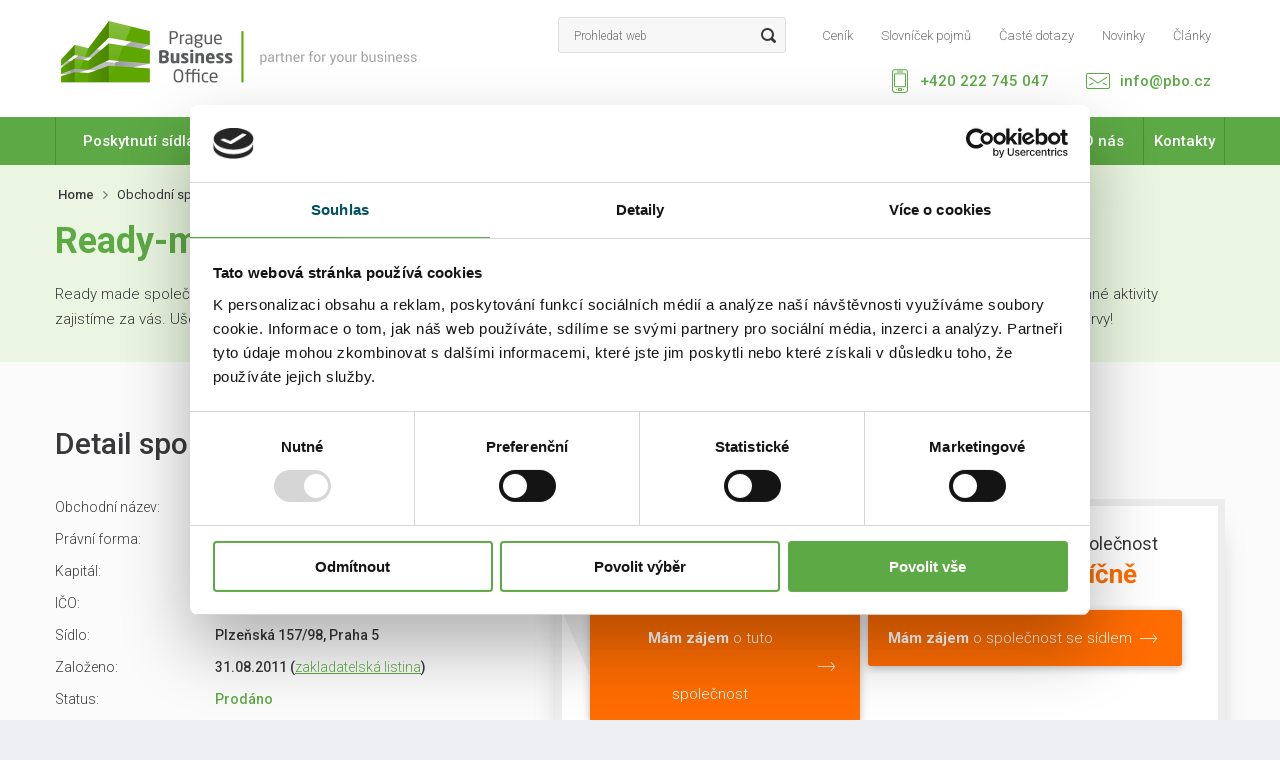

--- FILE ---
content_type: text/html; charset=utf-8
request_url: https://www.pbo.cz/ready-made-idorika-s-r-o
body_size: 8460
content:
<!DOCTYPE html>
<html lang="cs">

<head>
  <meta charset="utf-8">
  <meta http-equiv="X-UA-Compatible" content="IE=Edge,chrome=1">
  <meta name="skype_toolbar" content="skype_toolbar_parser_compatible">
  <meta name="google-site-verification" content="XQNAo4OPDozwAwZftros694YA4hEDTQsX5HV-WVRB3U">

  <!-- Seo -->
  <title>Idorika s.r.o. - prodej ready made společnosti</title>
  <meta name="description" content="Buďte první a získejte ready-made společnost Idorika s.r.o. za skvělou cenu. Ready-made společnost představuje ideální řešení pro snadný start podnikání.">
  <meta name="keywords" content="">

    <meta name="robots" content="index,follow">
  <meta name="googlebot" content="snippet,archive">

  <!-- Favicon images -->
    <link rel="shortcut icon" href="/favicon.ico">

  <!-- Link canonical -->
  <link rel="canonical" href="https://www.pbo.cz/ready-made-idorika-s-r-o">

  <!-- Viewport for mobile devices -->
  <meta content="width=device-width,minimum-scale=1.0,maximum-scale=1.0,user-scalable=no" name="viewport">

  <!-- Stylesheet -->
  <link rel="stylesheet" href="/frontend/css/dist/frontend.min.4b8496a9d46faa9b.css?v=1">
  <link rel="stylesheet" href="/css/cookies.css">
  <link rel="stylesheet" href="/frontend/css/temp.css">

  

  <!-- jQuery -->
  <script src="/bower/jquery/dist/jquery.min.js"></script>

  <!-- webFont loader -->
    <script src="https://ajax.googleapis.com/ajax/libs/webfont/1.6.26/webfont.js"></script>
    <script>
      WebFont.load({
        google: {
          families: ['Roboto:300,400,500,700,300i,400i,700i:latin-ext']
        }
      });
    </script>

  

</head>

<body data-basepath="/" data-baseuri="https://www.pbo.cz" data-debug="0" class="">

  <!-- Google Tag Manager -->
  <noscript><iframe src="//www.googletagmanager.com/ns.html?id=GTM-W6Q5CM"
  height="0" width="0" style="display:none;visibility:hidden"></iframe></noscript>
  <script>(function(w,d,s,l,i){ w[l]=w[l]||[];w[l].push({'gtm.start':
  new Date().getTime(),event:'gtm.js'});var f=d.getElementsByTagName(s)[0],
  j=d.createElement(s),dl=l!='dataLayer'?'&l='+l:'';j.async=true;j.src=
  '//www.googletagmanager.com/gtm.js?id='+i+dl;f.parentNode.insertBefore(j,f);
  })(window,document,'script','dataLayer','GTM-W6Q5CM');</script>
  <!-- End Google Tag Manager -->

  <div id="fb-root"></div>


    <!-- HEADER -->
  <header class="header">
    <div class="container">
      <a class="header__logo" href="/"></a>

      <div class="header__right">

        <div class="header__line header__line--desktop">
          <div class="header-nav">
            <a class="header-nav__item" href="/cenik/">Ceník</a>
            <a class="header-nav__item" href="/slovnicek-pojmu/">Slovníček pojmů</a>
            <a class="header-nav__item" href="/caste-dotazy/">Časté dotazy</a>
            <a class="header-nav__item" href="/novinky/">Novinky</a>
            <a class="header-nav__item" href="/clanky/">Články</a>
          </div>

          <div class="languages" style="display: none;">
            <a hreflang="cs" rel="alternate" href="/ready-made-idorika-s-r-o">CZ</a>
            <a hreflang="en" rel="alternate" href="/en/ready-made-idorika-s-r-o">EN</a>
          </div>

          <div class="header-search">
<form action="/vyhledavani/" method="get">                <input type="text" class="header-search__input" placeholder="Prohledat web" name="q" id="frmsearch-q" value="">
                <div class="header-search__submit-icon">
                    <input type="submit" class="header-search__submit" value="" name="send" id="frmsearch-send">
                </div>
<div><!--[if IE]><input type=IEbug disabled style="display:none"><![endif]--></div>
</form>
          </div>
        </div>

        <div class="header__line">
          <span class="header__menu-trigger"></span>
          <a class="header__search-trigger" href="/vyhledavani/"></a>
          <a href="mailto:info@pbo.cz" class="header__email">info@pbo.cz</a>
          <span class="header__phone">
            <a href="tel:222745047">+420&nbsp;222&nbsp;745&nbsp;047</a>
          </span>
        </div>

      </div>

    </div>
  </header>
  <!-- HEADER END -->

  <!-- NAVIGATION -->
  <nav class="nav">
    <div class="container">
      <div class="nav__wrapper">
        <div class="nav-dropdown__wrapper nav__item--flex4 nav__item--first-child">
          <a class="nav__item " href="/virtualni-sidla/">Poskytnutí sídla <span class="nav__item--arrow"></span></a>

          <div class="nav-dropdown">
            <div class="nav-dropdown__column">
              <h3 class="nav-dropdown__title">Všechna sídla v Praze</h3>
              <ul class="nav-dropdown__list">
                <li class="nav-dropdown__list-item">
                  <a href="/virtualni-sidla-praha-1/">Praha 1</a>
                </li>
                <li class="nav-dropdown__list-item">
                  <a href="/virtualni-sidla-praha-3/">Praha 3</a>
                </li>
                <li class="nav-dropdown__list-item">
                  <a href="/virtualni-sidla-praha-4/">Praha 4</a>
                </li>
                <li class="nav-dropdown__list-item">
                  <a href="/virtualni-sidla-praha-5/">Praha 5</a>
                </li>
                <li class="nav-dropdown__list-item">
                  <a href="/virtualni-sidla-praha-6/">Praha 6</a>
                </li>
                <li class="nav-dropdown__list-item">
                  <a href="/virtualni-sidla-praha-7/">Praha 7</a>
                </li>
                <li class="nav-dropdown__list-item">
                  <a href="/virtualni-sidla-praha-8/">Praha 8</a>
                </li>
                <li class="nav-dropdown__list-item">
                  <a href="/virtualni-sidla-praha-10/">Praha 10</a>
                </li>
              </ul>
              <a class="nav-dropdown__link" href="/virtualni-sidla/">Všechna sídla v Praze</a>
            </div>

            <div class="nav-dropdown__column nav-dropdown__column--last">
              <h3 class="nav-dropdown__title">Sídla</h3>
              <ul class="nav-dropdown__list nav-dropdown__list--3column">
                <li class="nav-dropdown__list-item">
                  <a href="/virtualni-sidlo-praha-1-tesnov">Praha 1, Těšnov 1163/5</a>
                </li>
                <li class="nav-dropdown__list-item">
                  <a href="/virtualni-sidlo-praha-1-vojtesska">Praha 1, Vojtěšská 211/6</a>
                </li>
                <li class="nav-dropdown__list-item">
                  <a href="/virtualni-sidlo-praha-3-lupacova">Praha 3, Lupáčova 891/7</a>
                </li>
                <li class="nav-dropdown__list-item">
                  <a href="/virtualni-sidlo-praha-4-doudlebska">Praha 4, Doudlebská 1046/8</a>
                </li>
                <li class="nav-dropdown__list-item">
                  <a href="/virtualni-sidlo-praha-5-plzenska">Praha 5, Plzeňská 157/98</a>
                </li>
                <li class="nav-dropdown__list-item">
                  <a href="/virtualni-sidlo-praha-6-za-hladkovem">Praha 6, Za Hládkovem 973/4</a>
                </li>
                <li class="nav-dropdown__list-item">
                  <a href="/virtualni-sidlo-praha-7-hermanova">Praha 7, Heřmanova 597/61</a>
                </li>
                <li class="nav-dropdown__list-item">
                  <a href="/virtualni-sidlo-praha-8-novakovych">Praha 8, Novákových 970/41</a>
                </li>
                <li class="nav-dropdown__list-item">
                  <a href="/virtualni-sidlo-praha-8-heydukova">Praha 8, Heydukova 896/11</a>
                </li>
                <li class="nav-dropdown__list-item">
                  <a href="/virtualni-sidlo-praha-10-utulna">Praha 10, Útulná 507/15</a>
                </li>
              </ul>
            </div>
          </div>
        </div>

        <a class="nav__item nav__item--mobile nav__item--mobile-medium" href="/ready-made-spolecnosti/">Ready-made společnosti</a>
        <a class="nav__item nav__item--mobile nav__item--mobile-medium" href="/zalozeni-spolecnosti/">Založení společnosti</a>

        <div class="nav-dropdown__wrapper nav__item--flex5 nav__item--desktop">
          <a class="nav__item  active" href="/obchodni-spolecnosti/">Obchodní společnosti <span class="nav__item--arrow"></span></a>

          <div class="nav-dropdown">
            <div class="nav-dropdown__column nav-dropdown__column--2">
              <h3 class="nav-dropdown__title">Ready-made společnosti</h3>
              <ul class="nav-dropdown__list nav-dropdown__list--3column">
                                <li class="nav-dropdown__list-item"><a href="/ready-made-s-r-o/">Ready made s.r.o.</a></li>
                <li class="nav-dropdown__list-item"><a href="/ready-made-a-s/">Ready made a.s.</a></li>
              </ul>
              <a class="nav-dropdown__link" href="/ready-made-spolecnosti/">Ready-made společnosti</a>
            </div>
            <div class="nav-dropdown__column nav-dropdown__column--2last">
              <h3 class="nav-dropdown__title">Založení společnosti</h3>
              <ul class="nav-dropdown__list nav-dropdown__list--3column">
                <li class="nav-dropdown__list-item"><a href="/zalozeni-sro/">Založení s.r.o.</a></li>
                <li class="nav-dropdown__list-item"><a href="/zalozeni-as/">Založení a.s.</a></li>
                <li class="nav-dropdown__list-item">&nbsp;</li>
              </ul>
              <a class="nav-dropdown__link" href="/zalozeni-spolecnosti/">Založení společnosti</a>
            </div>
          </div>
        </div>

        <div class="nav-dropdown__wrapper nav__item--flex5">
          <a class="nav__item " href="/uredni-sluzby/">Změny ve společnostech <span class="nav__item--arrow"></span></a>

          <div class="nav-dropdown">
            <div class="nav-dropdown__full">
              <h3 class="nav-dropdown__title">Úřední služby - změny ve společnostech</h3>
              <ul class="nav-dropdown__list nav-dropdown__list--3column">
                <li class="nav-dropdown__list-item"><a href="/registrace-spolecnosti-k-dph/">Registrace společnosti k DPH</a></li>
                <li class="nav-dropdown__list-item"><a href="/zmeny-v-obchodnim-rejstriku/">Změny v obchodním rejstříku</a></li>
                <li class="nav-dropdown__list-item"><a href="/uprava-zakladatelskeho-dokumentu/">Úprava zakladatelského dokumentu</a></li>
                <li class="nav-dropdown__list-item"><a href="/zapis-z-valne-hromady/">Zápis z valné hromady</a></li>
                <li class="nav-dropdown__list-item"><a href="/prevod-obchodniho-podilu/">Převod obchodního podílu</a></li>
                <li class="nav-dropdown__list-item"><a href="/ohlaseni-volnych-zivnosti/">Ohlášení volných živností</a></li>
                <li class="nav-dropdown__list-item"><a href="/ohlaseni-remeslnych-a-vazanych-zivnosti/">Ohlášení řemeslných a vázaných živností</a></li>
                <li class="nav-dropdown__list-item"><a href="/registrace-koncesovanych-zivnosti/">Registrace koncesovaných živností</a></li>
                <li class="nav-dropdown__list-item"><a href="/zakon-o-obchodnich-korporacich/">Podřízení společnosti zákonu o korporacích</a></li>
                <li class="nav-dropdown__list-item"><a href="/delegace-sidla-spolecnosti/">Řešení delegace sídla společnosti</a></li>
                <li class="nav-dropdown__list-item"><a href="/individualni-konzultace/">Individuální konzultace</a></li>
              </ul>
              <a class="nav-dropdown__link" href="/uredni-sluzby/">Změny ve společnostech</a>
            </div>
          </div>
        </div>

        <a class="nav__item nav__item--flex3" href="/zasedaci-mistnosti/">Zasedací místnosti</a>
        <a class="nav__item nav__item--flex2" href="/ucetnictvi/">Účetnictví</a>
        <a class="nav__item nav__item--flex2" href="/kalkulacka/">Kalkulačka</a>
        <a class="nav__item nav__item--flex1" href="/o-nas/">O nás</a>
        <a class="nav__item nav__item--flex1" href="/kontakty/">Kontakty</a>

        <a class="nav__item nav__item--mobile" href="/cenik/">Ceník</a>
        <a class="nav__item nav__item--mobile" href="/slovnicek-pojmu/">Slovníček pojmů</a>
        <a class="nav__item nav__item--mobile" href="/caste-dotazy/">Časté dotazy</a>
        <a class="nav__item nav__item--mobile" href="/novinky/">Novinky</a>
        <a class="nav__item nav__item--mobile" href="/clanky/">Články</a>

      </div>
    </div>
  </nav>
  <!-- NAVIGATION END -->

    <!-- FLASHMESSAGES -->
<div id="snippet--flash"></div>  <!-- FLASHMESSAGES END -->

  <!-- MAIN CONTENT -->
<section class="page-header">
  <div class="container">
    <div class="page-breadcrumb">
      <a class="page-breadcrumb__item" href="/">Home</a>
      <a class="page-breadcrumb__item" href="/obchodni-spolecnosti/">Obchodní společnosti</a>
      <a class="page-breadcrumb__item" href="/ready-made-spolecnosti/">Ready-made společnosti</a>
      <span class="page-breadcrumb__item">Idorika s.r.o.</span>
    </div>

    <div class="page-header__wrapper">
      <div class="page-header__content page-content__content--full">

        <h1 class="page-header__title">Ready-made společnost Idorika s.r.o.</h1>
        <p class="page-header__text">Ready made společnost je ideální volba pro bezproblémový start podnikání. Všechno papírování, oběhávání úřadů a další časově náročné a ne vždy příjemné aktivity zajistíme za vás. Ušetřete vlastní čas, který můžete věnovat třeba vašemu novému podnikatelskému záměru. Vyplatí se to. Ušetříte vlastní čas, peníze i nervy!</p>

      </div>

    </div>
  </div>
</section>

<section class="page-content page-content--p65 page-content--bb">
  <div class="container">
    <div class="page-content__wrapper">
      <div class="page-content__column--1-3 page-content__column--40">
        <h2 class="page-content__title">Detail společnosti</h2>

        <div class="company-table">
          <div class="company-table__row">
            <div class="company-table__head">Obchodní název:</div>
            <div class="company-table__table-cell">Idorika s.r.o.</div>
          </div>
          <div class="company-table__row">
            <div class="company-table__head">Právní forma:</div>
            <div class="company-table__table-cell">Společnost s ručením omezeným</div>
          </div>
          <div class="company-table__row">
            <div class="company-table__head">Kapitál:</div>
            <div class="company-table__table-cell">200 000 Kč</div>
          </div>
          <div class="company-table__row">
            <div class="company-table__head">IČO:</div>
            <div class="company-table__table-cell">
              24154016 (<a href="https://or.justice.cz/ias/ui/rejstrik-dotaz?dotaz=24154016" target="_blank">zápis v obchodním rejstříku</a>)
            </div>
          </div>
          <div class="company-table__row">
            <div class="company-table__head">Sídlo:</div>
            <div class="company-table__table-cell">Plzeňská 157/98, Praha 5</div>
          </div>
          <div class="company-table__row">
            <div class="company-table__head">Založeno:</div>
            <div class="company-table__table-cell">
              31.08.2011 (<a href="/files/rmc/24154016.pdf">zakladatelská listina</a>)
            </div>
          </div>
          <div class="company-table__row">
            <div class="company-table__head">Status:</div>
            <div class="company-table__table-cell"><span class="color--green">Prodáno</span></div>
          </div>
        </div>

      </div>

      <div class="page-content__column--2-3 page-content__column--60">
        <div class="company-box">
          <div class="company-box__column">
            <span class="company-box__label">Cena vč. DPH</span>
            <span class="company-box__value">27 900 Kč</span>
            <a href="#" class="company-box__button scroll-to-page-form-elm"><strong>Mám zájem</strong> o tuto společnost</a>
          </div>

                    <div class="company-box__column">
            <span class="company-box__label">Virtuální sídlo pro tuto společnost</span>
            <span class="company-box__value">od 440 Kč měsíčně</span>
            <a href="#" class="company-box__button scroll-to-page-form-elm check-vs-in-form"><strong>Mám zájem</strong> o společnost se sídlem</a>
          </div>
        </div>
      </div>
    </div>

    <div class="page-content__wrapper">
      <div class="page-content__small">
          <ul>
<li>Cena je uvedena včetně slevy <strong>3 000 Kč vč. DPH</strong>. Tuto slevu Vám poskytneme v případě, že využijete naší výhodné nabídky virtuálních sídel pro tuto společnost a sídlo uhradíte na 1 nebo 2 roky dopředu.</li>
<li>Uvedená cena nezahrnuje poplatek za změnu zakladatelské listiny. Její případná změna je zpoplateněna částkou <strong>5 000 Kč vč. DPH</strong>.</li>
</ul>
      </div>
    </div>

  </div>
</section>

<!-- READY MADE DEMAND FORM -->
<section id="page-form-element" class="page-form">
  <div class="container">

    <h2 class="page-form__title">Mám zájem o ready-made společnost</h2>

    <div class="page-form__wrapper">
      <div class="form">

<form action="/ready-made-idorika-s-r-o?do=messageReadyMade-messageReadyMade-submit" method="post" id="frm-messageReadyMade-messageReadyMade">
          <div class="form__line">
            <div class="form__column"><input type="text" class="form__input" placeholder="Jméno a příjmení" maxlength="255" name="message[all_name]" id="frmmessageReadyMade-message-all_name" required data-nette-rules="{op:':filled',msg:'Jméno je povinné.'}" value=""></div>
            <div class="form__column"><input type="text" class="form__input" placeholder="E-mail" name="message[email]" id="frmmessageReadyMade-message-email" required data-nette-rules="{op:':filled',msg:'E-mail je povinný.'},{op:':email',msg:'Vložte emailovou adresu ve správném tvaru'}" value=""></div>
          </div>

          <div class="form__line">
            <div class="form__column"><input type="text" class="form__input" placeholder="Telefon" maxlength="255" name="message[phone]" id="frmmessageReadyMade-message-phone" required data-nette-rules="{op:':filled',msg:'Telefonní číslo je povinné.'}" value=""></div>
            <div class="form__column"><select class="form__select" name="readymade_id" id="frmmessageReadyMade-readymade_id" required data-nette-rules='{op:&#39;:filled&#39;,msg:"Vyberte společnost, o kterou máte zájem."}'><option value="">-- vyberte společnost --</option><option value="68545">Ronex Solution s.r.o. - 20 900 Kč</option><option value="125297">TECH Sprint a.s. - 54 900 Kč</option><option value="125298">Sky Ventures a.s. - 54 900 Kč</option><option value="125299">Alto Connect a.s. - 54 900 Kč</option><option value="130964">Flex Innovations a.s. - 54 900 Kč</option><option value="136659">Olbionia s.r.o. - 16 900 Kč</option><option value="156489">Lumeniosa s.r.o. - 15 900 Kč</option><option value="156490">Monagro s.r.o. - 15 900 Kč</option><option value="156491">Next Generation Edge s.r.o. - 15 900 Kč</option><option value="156492">Profi Zeronal s.r.o. - 15 900 Kč</option><option value="157783">Novatra Vision s.r.o. - 16 900 Kč</option><option value="157784">ViaPraga s.r.o. - 16 900 Kč</option><option value="157785">Sonavro s.r.o. - 16 900 Kč</option></select></div>
          </div>

          <div class="form__line">
            <div class="form__column">
              <span class="form__radio-wrapper">
                <span class="form__radio-label"><label>Virtuální sídlo od PBO?</label>:</span>
                <span class="form__radio"><input type="radio" name="virtualseat" id="frmmessageReadyMade-virtualseat-0" required data-nette-rules='{op:&#39;:filled&#39;,msg:"Vyberte, zda máte zájem o sídlo od PBO"}' value="1"><label for="frmmessageReadyMade-virtualseat-0">ano</label><input type="radio" name="virtualseat" id="frmmessageReadyMade-virtualseat-1" required value="0"><label for="frmmessageReadyMade-virtualseat-1">ne</label></span>
              </span>
            </div>

            <div class="form__column">
              <span class="form__radio-wrapper">
                <span class="form__radio-label"><label>Účetní služby od PBO?</label>:</span>
                <span class="form__radio"><input type="radio" name="accounting" id="frmmessageReadyMade-accounting-0" required data-nette-rules='{op:&#39;:filled&#39;,msg:"Vyberte, zda máte zájem o účetnictví od PBO"}' value="1"><label for="frmmessageReadyMade-accounting-0">ano</label><input type="radio" name="accounting" id="frmmessageReadyMade-accounting-1" required value="0"><label for="frmmessageReadyMade-accounting-1">ne</label></span>
              </span>
            </div>
          </div>

          <div class="form__line">
            <textarea class="form__textarea" placeholder="Poznámka" cols="40" rows="10" name="message[note]" id="frmmessageReadyMade-message-note"></textarea>
          </div>

          <div class="form-origin">
<select name="message[origin]" id="frmmessageReadyMade-message-origin"><option value="">-- vyberte</option><option value="recommend">Doporučení</option><option value="ads">Reklama</option><option value="other">Jiný</option></select>          </div>

<div class="form-terms">
	<p>
		Vyplněním a odesláním formuláře potvrzujete souhlas se zpracováním osobních údajů pro potřeby zpracování nabídky poptávané služby.
	</p>
	<p>
		Zaškrtnutím políčka dáváte společnosti Prague Business Office s.r.o. souhlas se zpracování osobních údajů pro marketingové účely. Slibujeme, že vám budeme zasílat pouze zajímavé informace z podnikatelské oblasti týkající se námi nabízených služeb.
	</p>
	<p>
		Více o zpracování a ochraně osobních údajů naleznete v <a href="/o-nas/podminky-ochrany-a-zpracovani-osobnich-udaju" target="_blank">Zásadách ochrany osobních údajů</a>.
	</p>
</div>

          <div class="form__checkbox">
<input type="checkbox" name="message[terms]" id="frmmessageReadyMade-message-terms">            <label for="frmmessageReadyMade-message-terms">Souhlasím s <a href="/o-nas/podminky-ochrany-a-zpracovani-osobnich-udaju" target="_blank">podmínkami zpracování osobních údajů</a>.</label>
          </div>

<div class="g-recaptcha" data-sitekey="6Lddu4IoAAAAAGnhMVKpPahka6jpZtTYXzwrwALI" data-callback="recaptchaCallback" data-expired-callback="recaptchaExpired"></div>
          <div class="form__line">
            <div class="form__submit-icon"><input type="submit" class="form__submit" value="Odeslat nezávaznou poptávku" name="send" id="frmmessageReadyMade-send"></div>
          </div>


<div><input type="hidden" name="recaptcha" id="frmmessageReadyMade-recaptcha" required value=""></div>
</form>

      </div>
    </div>

      </div>
</section>
<!-- READY MADE DEMAND FORM END -->

<section class="page-content page-content--p65">
  <div class="container">
    <div class="page-content__wrapper">

      <h2 class="page-content__title">Služby spojené s prodejem</h2>

      <div class="page-content__column--2-3">

        <div class="page-content--rich page-content__list--dot">

          <p><strong>Kdy se mění zakladatelská listina?</strong></p>
<ul>
<li>změna obchodní firmy (jména) společnosti</li>
<li>přesun sídla firmy mimo Prahu</li>
<li>jiný počet jednatelů než 1 - u s.r.o.</li>
<li>jiný počet společníků než 1 - jen u s.r.o. založených do roku 2013 včetně</li>
<li>jiný počet členů představenstva než 1 v případě jediného akcionáře, než 3 v případě více akcionářů - u a.s.</li>
<li>jiný počet členů dozorčí rady než 3 - u a.s.</li>
<li>přidání speciálních <a href="/caste-dotazy/#jake-ma-ready-made-spolecnost-predmety-podnikani">předmětů podnikání</a></li>
<li>navýšení základního kapitálu</li>
</ul>
<p><strong>Cena zahrnuje:</strong></p>
<ul>
<li>přípravu veškerých dokumentů potřebných k převodu</li>
<li>zařízení zápisu změn do OR</li>
<li>registraci na neomezeného počtu živností</li>
</ul>
<p><br /><strong>Další informace:</strong></p>
<ul>
<li>za společnost již byla odeslána přihláška k registraci k dani z příjmu právnických osob na FÚ</li>
<li>společnost má zřízený účet u Komerční banky</li>
<li>předměty činnosti uvedené v zakladatelské listině nejsou registrovány na ŽR, jejich registraci dle Vašeho přání provedeme po koupi společnosti, je nutné obstarat si vlastního odpovědného zástupce</li>
<li>nezajišťujeme jednatele</li>
<li>nezajišťujeme odpovědné zástupce pro řemeslné, vázané a koncesované živnosti</li>
</ul>

        </div>

      </div>

      <div class="page-content__column--1-3 page-content__column--1-3--pl">

        <ul>
<li>Ready made společnost je zapsaná v obchodním rejstříku a má IČ.</li>
<li>Všechny podklady pro převod společnosti připravíme do hodiny, podnikáte okamžitě.</li>
<li>Garance bezdlužnosti je součástí smlouvy o převodu obchodního podílu.</li>
<li>Transparentní cena včetně <a href="/slovnicek-pojmu/detail/23/">DPH</a>, prodej obchodních podílů je od DPH osvobozen, není nutné platit DPH navíc jako u konkurence!</li>
<li>Veškerou administrativu a právní servis při koupi/přepisu zařídíme my!</li>
<li>Základní kapitál splacen v plné výši.<strong><br /></strong></li>
</ul>

      </div>

    </div>
  </div>
</section>

<section class="page-grey-content">
  <div class="container">
    <div class="page-grey-content__content page-grey-content__content--tablet--full">

<div id="snippet-readyMadeList-rmList">
  <div class="tab-nav">
    <a class="tab-nav__item ajax tab-nav__item--active" href="/ready-made-idorika-s-r-o?readyMadeList-tab=ALL&amp;readyMadeList-rmPaginator-page=1">Všechny společnosti</a>
    <a class="tab-nav__item ajax" href="/ready-made-idorika-s-r-o?readyMadeList-tab=SRO&amp;readyMadeList-rmPaginator-page=1">Společnosti s ručením omezeným</a>
    <a class="tab-nav__item ajax" href="/ready-made-idorika-s-r-o?readyMadeList-tab=AS&amp;readyMadeList-rmPaginator-page=1">Akciové společnosti</a>
  </div>

  <div class="table-wrapper">
    <div class="table">

      <div class="table__row">
        <div class="table__head table__head--wide table__head--left">Název společnosti</div>
        <div class="table__head">Kapitál</div>
        <div class="table__head">Sídlo</div>
        <div class="table__head">Založeno</div>
        <div class="table__head">Cena od *</div>
        <div class="table__head table__head--last">&nbsp;</div>
      </div>

      <div class="table__row">
        <div class="table__table-cell-mobile table__table-cell-mobile--nob">Název společnosti</div>
        <div class="table__table-cell table__table-cell--left"><a href="/ready-made-lumeniosa-s-r-o">Lumeniosa s.r.o.</a></div>
        <div class="table__table-cell-mobile">Kapitál</div>
        <div class="table__table-cell">20 000 Kč</div>
        <div class="table__table-cell-mobile">Sídlo</div>
        <div class="table__table-cell">Praha 1</div>
        <div class="table__table-cell-mobile">Založeno</div>
        <div class="table__table-cell">2025</div>
        <div class="table__table-cell-mobile">Cena od *</div>
        <div class="table__table-cell"><strong>15 900 Kč</strong></div>
        <div class="table__table-cell table__table-cell--last"><a href="/ready-made-lumeniosa-s-r-o" class="table__button">Rezervovat</a></div>
      </div>
      <div class="table__row">
        <div class="table__table-cell-mobile table__table-cell-mobile--nob">Název společnosti</div>
        <div class="table__table-cell table__table-cell--left"><a href="/ready-made-monagro-s-r-o">Monagro s.r.o.</a></div>
        <div class="table__table-cell-mobile">Kapitál</div>
        <div class="table__table-cell">20 000 Kč</div>
        <div class="table__table-cell-mobile">Sídlo</div>
        <div class="table__table-cell">Praha 1</div>
        <div class="table__table-cell-mobile">Založeno</div>
        <div class="table__table-cell">2025</div>
        <div class="table__table-cell-mobile">Cena od *</div>
        <div class="table__table-cell"><strong>15 900 Kč</strong></div>
        <div class="table__table-cell table__table-cell--last"><a href="/ready-made-monagro-s-r-o" class="table__button">Rezervovat</a></div>
      </div>
      <div class="table__row">
        <div class="table__table-cell-mobile table__table-cell-mobile--nob">Název společnosti</div>
        <div class="table__table-cell table__table-cell--left"><a href="/ready-made-next-generation-edge-s-r-o">Next Generation Edge s.r.o.</a></div>
        <div class="table__table-cell-mobile">Kapitál</div>
        <div class="table__table-cell">20 000 Kč</div>
        <div class="table__table-cell-mobile">Sídlo</div>
        <div class="table__table-cell">Praha 1</div>
        <div class="table__table-cell-mobile">Založeno</div>
        <div class="table__table-cell">2025</div>
        <div class="table__table-cell-mobile">Cena od *</div>
        <div class="table__table-cell"><strong>15 900 Kč</strong></div>
        <div class="table__table-cell table__table-cell--last"><a href="/ready-made-next-generation-edge-s-r-o" class="table__button">Rezervovat</a></div>
      </div>
      <div class="table__row">
        <div class="table__table-cell-mobile table__table-cell-mobile--nob">Název společnosti</div>
        <div class="table__table-cell table__table-cell--left"><a href="/ready-made-profi-zeronal-s-r-o">Profi Zeronal s.r.o.</a></div>
        <div class="table__table-cell-mobile">Kapitál</div>
        <div class="table__table-cell">20 000 Kč</div>
        <div class="table__table-cell-mobile">Sídlo</div>
        <div class="table__table-cell">Praha 1</div>
        <div class="table__table-cell-mobile">Založeno</div>
        <div class="table__table-cell">2025</div>
        <div class="table__table-cell-mobile">Cena od *</div>
        <div class="table__table-cell"><strong>15 900 Kč</strong></div>
        <div class="table__table-cell table__table-cell--last"><a href="/ready-made-profi-zeronal-s-r-o" class="table__button">Rezervovat</a></div>
      </div>
      <div class="table__row">
        <div class="table__table-cell-mobile table__table-cell-mobile--nob">Název společnosti</div>
        <div class="table__table-cell table__table-cell--left"><a href="/ready-made-novatra-vision-s-r-o">Novatra Vision s.r.o.</a></div>
        <div class="table__table-cell-mobile">Kapitál</div>
        <div class="table__table-cell">200 000 Kč</div>
        <div class="table__table-cell-mobile">Sídlo</div>
        <div class="table__table-cell">Praha 1</div>
        <div class="table__table-cell-mobile">Založeno</div>
        <div class="table__table-cell">2025</div>
        <div class="table__table-cell-mobile">Cena od *</div>
        <div class="table__table-cell"><strong>16 900 Kč</strong></div>
        <div class="table__table-cell table__table-cell--last"><a href="/ready-made-novatra-vision-s-r-o" class="table__button">Rezervovat</a></div>
      </div>
      <div class="table__row">
        <div class="table__table-cell-mobile table__table-cell-mobile--nob">Název společnosti</div>
        <div class="table__table-cell table__table-cell--left"><a href="/ready-made-olbionia-s-r-o">Olbionia s.r.o.</a></div>
        <div class="table__table-cell-mobile">Kapitál</div>
        <div class="table__table-cell">20 000 Kč</div>
        <div class="table__table-cell-mobile">Sídlo</div>
        <div class="table__table-cell">Praha 1</div>
        <div class="table__table-cell-mobile">Založeno</div>
        <div class="table__table-cell">2024</div>
        <div class="table__table-cell-mobile">Cena od *</div>
        <div class="table__table-cell"><strong>16 900 Kč</strong></div>
        <div class="table__table-cell table__table-cell--last"><a href="/ready-made-olbionia-s-r-o" class="table__button">Rezervovat</a></div>
      </div>
      <div class="table__row">
        <div class="table__table-cell-mobile table__table-cell-mobile--nob">Název společnosti</div>
        <div class="table__table-cell table__table-cell--left"><a href="/ready-made-sonavro-s-r-o">Sonavro s.r.o.</a></div>
        <div class="table__table-cell-mobile">Kapitál</div>
        <div class="table__table-cell">200 000 Kč</div>
        <div class="table__table-cell-mobile">Sídlo</div>
        <div class="table__table-cell">Praha 1</div>
        <div class="table__table-cell-mobile">Založeno</div>
        <div class="table__table-cell">2025</div>
        <div class="table__table-cell-mobile">Cena od *</div>
        <div class="table__table-cell"><strong>16 900 Kč</strong></div>
        <div class="table__table-cell table__table-cell--last"><a href="/ready-made-sonavro-s-r-o" class="table__button">Rezervovat</a></div>
      </div>
      <div class="table__row">
        <div class="table__table-cell-mobile table__table-cell-mobile--nob">Název společnosti</div>
        <div class="table__table-cell table__table-cell--left"><a href="/ready-made-viapraga-s-r-o">ViaPraga s.r.o.</a></div>
        <div class="table__table-cell-mobile">Kapitál</div>
        <div class="table__table-cell">200 000 Kč</div>
        <div class="table__table-cell-mobile">Sídlo</div>
        <div class="table__table-cell">Praha 1</div>
        <div class="table__table-cell-mobile">Založeno</div>
        <div class="table__table-cell">2025</div>
        <div class="table__table-cell-mobile">Cena od *</div>
        <div class="table__table-cell"><strong>16 900 Kč</strong></div>
        <div class="table__table-cell table__table-cell--last"><a href="/ready-made-viapraga-s-r-o" class="table__button">Rezervovat</a></div>
      </div>
      <div class="table__row">
        <div class="table__table-cell-mobile table__table-cell-mobile--nob">Název společnosti</div>
        <div class="table__table-cell table__table-cell--left"><a href="/ready-made-ronex-solution-s-r-o">Ronex Solution s.r.o.</a></div>
        <div class="table__table-cell-mobile">Kapitál</div>
        <div class="table__table-cell">120 Kč</div>
        <div class="table__table-cell-mobile">Sídlo</div>
        <div class="table__table-cell">Praha 1</div>
        <div class="table__table-cell-mobile">Založeno</div>
        <div class="table__table-cell">2018</div>
        <div class="table__table-cell-mobile">Cena od *</div>
        <div class="table__table-cell"><strong>20 900 Kč</strong></div>
        <div class="table__table-cell table__table-cell--last"><a href="/ready-made-ronex-solution-s-r-o" class="table__button">Rezervovat</a></div>
      </div>
      <div class="table__row">
        <div class="table__table-cell-mobile table__table-cell-mobile--nob">Název společnosti</div>
        <div class="table__table-cell table__table-cell--left"><a href="/ready-made-alto-connect-a-s">Alto Connect a.s.</a></div>
        <div class="table__table-cell-mobile">Kapitál</div>
        <div class="table__table-cell">2 000 000 Kč</div>
        <div class="table__table-cell-mobile">Sídlo</div>
        <div class="table__table-cell">Praha 1</div>
        <div class="table__table-cell-mobile">Založeno</div>
        <div class="table__table-cell">2023</div>
        <div class="table__table-cell-mobile">Cena od *</div>
        <div class="table__table-cell"><strong>54 900 Kč</strong></div>
        <div class="table__table-cell table__table-cell--last"><a href="/ready-made-alto-connect-a-s" class="table__button">Rezervovat</a></div>
      </div>

    </div>

    <p class="table__small">* uvedené ceny jsou osvobozené od DPH</p>

    <div class="page-paginator page-paginator--table">

<div class="page-paginator__list">

    <a class="ajax page-paginator__list-item page-paginator__list-item--current" href="/ready-made-idorika-s-r-o?readyMadeList-rmPaginator-page=1">
        1
    </a>
    <a class="ajax page-paginator__list-item" href="/ready-made-idorika-s-r-o?readyMadeList-rmPaginator-page=2">
        2
    </a>

    <a class="page-paginator__list-item page-paginator__list-item--next ajax" href="/ready-made-idorika-s-r-o?readyMadeList-rmPaginator-page=2">&nbsp;</a>
</div>

          </div>
  </div>

</div>

    </div>

<!-- Page Grey Content sidebar -->
<div class="page-grey-content__sidebar">
  <div class="sidebar-contact">

    <h2 class="sidebar-contact__title">Můžete nás ihned kontaktovat</h2>
    <p class="sidebar-contact__text">Naši odborní konzultanti Vám rádi zodpoví veškeré dotazy</p>

    <div class="sidebar-contact__info">
      <span class="sidebar-contact__info-phone">
        <a href="tel:222745047">+420&nbsp;222&nbsp;745&nbsp;047</a>
      </span>
      <a href="mailto:info@pbo.cz" class="sidebar-contact__info-email">info@pbo.cz</a>
    </div>

    <span class="sidebar-contact__divider"></span>

    <h2 class="sidebar-contact__title">Kde nás najdete?</h2>

    <div class="sidebar-contact__info sidebar-contact__info--adress">
      <span class="sidebar-contact__info-address">Těšnov 5 <small>(2. patro)</small> <br>110 00 Praha 1</span>
    </div>

    <a class="sidebar-contact__button" href="/kontakty/">Všechny kontakty</a>

  </div>
</div>
<!-- Page Grey Content sidebar END -->

  </div>
</section>
  <!-- MAIN CONTENT END -->

  <!-- FOOTER -->
  <footer class="footer">
    <div class="container">
      <div class="footer__column">
        <h2 class="footer__title">Důležité stránky</h2>
        <ul class="footer__list">
          <li class="footer__list-item">
            <a href="/virtualni-sidla/">Virtuální sídlo firmy</a>
          </li>
          <li class="footer__list-item">
            <a href="/virtualni-sidla-vypis/">Sídlo firmy Praha</a>
          </li>
          <li class="footer__list-item">
            <a href="/prodej-ready-made-spolecnosti/">Prodej ready-made společností</a>
          </li>
          <li class="footer__list-item">
            <a href="/zasedaci-mistnosti/">Pronájem zasedací místnosti Praha</a>
          </li>
          <li class="footer__list-item">
            <a href="#">Evidence skutečných majitelů</a>
          </li>
          <li class="footer__list-item">
            <a href="/clanky/">Podnikání - rady a tipy</a>
          </li>
          <li class="footer__list-item">
            <a href="/novinky/">Novinky v podnikání</a>
          </li>
          <li class="footer__list-item">
            <a href="/spolecnost-na-klic/">Společnost na klíč</a>
          </li>
          <li class="footer__list-item">
            <a href="/zalozeni-sro/">Založení s.r.o.</a>
          </li>
          <li class="footer__list-item">
            <a href="/zalozeni-as/">Založení a.s.</a>
          </li>
          <li class="footer__list-item">
            <a href="/caste-dotazy/">Často kladené otázky</a>
          </li>
          <li class="footer__list-item">
            <a href="/cenik/">Kompletní ceník</a>
          </li>
          <li class="footer__list-item">
            <a href="/o-nas/podminky-ochrany-a-zpracovani-osobnich-udaju">Ochrana a zpracování osobních údajů</a>
          </li>
        </ul>
      </div>

      <div class="footer__column">
        <h2 class="footer__title">Zajímavé články</h2>
        <ul class="footer__list">
          <li class="footer__list-item">
            <a class="important-link" href="/clanek/9-co-je-vyhodnejsi-zalozit-si-firmu-sam-nebo-koupit-ready-made-spolecnost">Založit si firmu sám, nebo koupit ready made společnost</a>
          </li>
          <li class="footer__list-item">
            <a class="important-link" href="/clanek/14-jak-zacit-podnikat">Jak začít podnikat</a>
          </li>
          <li class="footer__list-item">
            <a class="important-link" href="/clanek/16-zalozeni-s-r-o-v-roce-2016">Založení s.r.o. v roce 2016</a>
          </li>
          <li class="footer__list-item">
            <a class="important-link" href="/clanek/17-danovy-kalendar-pro-rok-2016-ke-stazeni-do-vaseho-osobniho-kalendare">Daňový kalendář 2016 ke stažení</a>
          </li>
          <li class="footer__list-item">
            <a class="important-link" href="/clanek/19-poridte-si-ready-made-spolecnost-levne">Pořiďte si ready made společnost levně</a>
          </li>
          <li class="footer__list-item">
            <a class="important-link" href="/clanek/21-zmena-sidla-spolecnosti">Změna sídla společnosti</a>
          </li>
          <li class="footer__list-item">
            <a class="important-link" href="/clanek/20-zmena-nazvu-spolecnosti">Změna názvu společnosti</a>
          </li>
        </ul>
      </div>

      <div class="footer__column">
        <h2 class="footer__title">Kontakty</h2>

        <div class="footer-contact">
          <div class="footer-contact-info">
            <a class="footer-contact__title" href="/kontakty/">Prague Business Office s.r.o.</a>
            <address class="footer-contact__address">
              Těšnov 5 (2. patro) <br>
              11000 Praha 1 - Nové Město
            </address>

            <span class="footer-contact__phone">
              <a href="tel:222745047">+420&nbsp;222&nbsp;745&nbsp;047</a>
            </span>
            <span class="footer-contact__email"><a  class="footer-link" href="mai&#108;&#116;&#111;&#58;info&#64;pbo.cz">info&#64;pbo.cz</a></span>
          </div>
      </div>


    </div>
  </footer>

  <section class="footer-copy">
    <div class="container">
      <span class="footer-copy__text">2019 &copy; Copyright Prague Business Office s.r.o.</span>
      <a href="https://www.webtoad.cz" target="_blank" class="footer-copy__webtoad"></a>
    </div>
  </section>
  <!-- FOOTER END -->


<!-- SCRIPTS -->
<script src="/frontend/js/dist/frontend.min.949428f1d830d0c2.js" defer></script>
<script src="/frontend/js/dist/recaptcha.js" defer></script>
<script src="https://www.google.com/recaptcha/api.js" async defer></script>

<!-- Page specific scripts -->
<script src="/frontend/js/rms/rms.detail.js"></script>


</body>

</html>


--- FILE ---
content_type: text/html; charset=utf-8
request_url: https://www.google.com/recaptcha/api2/anchor?ar=1&k=6Lddu4IoAAAAAGnhMVKpPahka6jpZtTYXzwrwALI&co=aHR0cHM6Ly93d3cucGJvLmN6OjQ0Mw..&hl=en&v=N67nZn4AqZkNcbeMu4prBgzg&size=normal&anchor-ms=20000&execute-ms=30000&cb=8oso5h3ma42
body_size: 49293
content:
<!DOCTYPE HTML><html dir="ltr" lang="en"><head><meta http-equiv="Content-Type" content="text/html; charset=UTF-8">
<meta http-equiv="X-UA-Compatible" content="IE=edge">
<title>reCAPTCHA</title>
<style type="text/css">
/* cyrillic-ext */
@font-face {
  font-family: 'Roboto';
  font-style: normal;
  font-weight: 400;
  font-stretch: 100%;
  src: url(//fonts.gstatic.com/s/roboto/v48/KFO7CnqEu92Fr1ME7kSn66aGLdTylUAMa3GUBHMdazTgWw.woff2) format('woff2');
  unicode-range: U+0460-052F, U+1C80-1C8A, U+20B4, U+2DE0-2DFF, U+A640-A69F, U+FE2E-FE2F;
}
/* cyrillic */
@font-face {
  font-family: 'Roboto';
  font-style: normal;
  font-weight: 400;
  font-stretch: 100%;
  src: url(//fonts.gstatic.com/s/roboto/v48/KFO7CnqEu92Fr1ME7kSn66aGLdTylUAMa3iUBHMdazTgWw.woff2) format('woff2');
  unicode-range: U+0301, U+0400-045F, U+0490-0491, U+04B0-04B1, U+2116;
}
/* greek-ext */
@font-face {
  font-family: 'Roboto';
  font-style: normal;
  font-weight: 400;
  font-stretch: 100%;
  src: url(//fonts.gstatic.com/s/roboto/v48/KFO7CnqEu92Fr1ME7kSn66aGLdTylUAMa3CUBHMdazTgWw.woff2) format('woff2');
  unicode-range: U+1F00-1FFF;
}
/* greek */
@font-face {
  font-family: 'Roboto';
  font-style: normal;
  font-weight: 400;
  font-stretch: 100%;
  src: url(//fonts.gstatic.com/s/roboto/v48/KFO7CnqEu92Fr1ME7kSn66aGLdTylUAMa3-UBHMdazTgWw.woff2) format('woff2');
  unicode-range: U+0370-0377, U+037A-037F, U+0384-038A, U+038C, U+038E-03A1, U+03A3-03FF;
}
/* math */
@font-face {
  font-family: 'Roboto';
  font-style: normal;
  font-weight: 400;
  font-stretch: 100%;
  src: url(//fonts.gstatic.com/s/roboto/v48/KFO7CnqEu92Fr1ME7kSn66aGLdTylUAMawCUBHMdazTgWw.woff2) format('woff2');
  unicode-range: U+0302-0303, U+0305, U+0307-0308, U+0310, U+0312, U+0315, U+031A, U+0326-0327, U+032C, U+032F-0330, U+0332-0333, U+0338, U+033A, U+0346, U+034D, U+0391-03A1, U+03A3-03A9, U+03B1-03C9, U+03D1, U+03D5-03D6, U+03F0-03F1, U+03F4-03F5, U+2016-2017, U+2034-2038, U+203C, U+2040, U+2043, U+2047, U+2050, U+2057, U+205F, U+2070-2071, U+2074-208E, U+2090-209C, U+20D0-20DC, U+20E1, U+20E5-20EF, U+2100-2112, U+2114-2115, U+2117-2121, U+2123-214F, U+2190, U+2192, U+2194-21AE, U+21B0-21E5, U+21F1-21F2, U+21F4-2211, U+2213-2214, U+2216-22FF, U+2308-230B, U+2310, U+2319, U+231C-2321, U+2336-237A, U+237C, U+2395, U+239B-23B7, U+23D0, U+23DC-23E1, U+2474-2475, U+25AF, U+25B3, U+25B7, U+25BD, U+25C1, U+25CA, U+25CC, U+25FB, U+266D-266F, U+27C0-27FF, U+2900-2AFF, U+2B0E-2B11, U+2B30-2B4C, U+2BFE, U+3030, U+FF5B, U+FF5D, U+1D400-1D7FF, U+1EE00-1EEFF;
}
/* symbols */
@font-face {
  font-family: 'Roboto';
  font-style: normal;
  font-weight: 400;
  font-stretch: 100%;
  src: url(//fonts.gstatic.com/s/roboto/v48/KFO7CnqEu92Fr1ME7kSn66aGLdTylUAMaxKUBHMdazTgWw.woff2) format('woff2');
  unicode-range: U+0001-000C, U+000E-001F, U+007F-009F, U+20DD-20E0, U+20E2-20E4, U+2150-218F, U+2190, U+2192, U+2194-2199, U+21AF, U+21E6-21F0, U+21F3, U+2218-2219, U+2299, U+22C4-22C6, U+2300-243F, U+2440-244A, U+2460-24FF, U+25A0-27BF, U+2800-28FF, U+2921-2922, U+2981, U+29BF, U+29EB, U+2B00-2BFF, U+4DC0-4DFF, U+FFF9-FFFB, U+10140-1018E, U+10190-1019C, U+101A0, U+101D0-101FD, U+102E0-102FB, U+10E60-10E7E, U+1D2C0-1D2D3, U+1D2E0-1D37F, U+1F000-1F0FF, U+1F100-1F1AD, U+1F1E6-1F1FF, U+1F30D-1F30F, U+1F315, U+1F31C, U+1F31E, U+1F320-1F32C, U+1F336, U+1F378, U+1F37D, U+1F382, U+1F393-1F39F, U+1F3A7-1F3A8, U+1F3AC-1F3AF, U+1F3C2, U+1F3C4-1F3C6, U+1F3CA-1F3CE, U+1F3D4-1F3E0, U+1F3ED, U+1F3F1-1F3F3, U+1F3F5-1F3F7, U+1F408, U+1F415, U+1F41F, U+1F426, U+1F43F, U+1F441-1F442, U+1F444, U+1F446-1F449, U+1F44C-1F44E, U+1F453, U+1F46A, U+1F47D, U+1F4A3, U+1F4B0, U+1F4B3, U+1F4B9, U+1F4BB, U+1F4BF, U+1F4C8-1F4CB, U+1F4D6, U+1F4DA, U+1F4DF, U+1F4E3-1F4E6, U+1F4EA-1F4ED, U+1F4F7, U+1F4F9-1F4FB, U+1F4FD-1F4FE, U+1F503, U+1F507-1F50B, U+1F50D, U+1F512-1F513, U+1F53E-1F54A, U+1F54F-1F5FA, U+1F610, U+1F650-1F67F, U+1F687, U+1F68D, U+1F691, U+1F694, U+1F698, U+1F6AD, U+1F6B2, U+1F6B9-1F6BA, U+1F6BC, U+1F6C6-1F6CF, U+1F6D3-1F6D7, U+1F6E0-1F6EA, U+1F6F0-1F6F3, U+1F6F7-1F6FC, U+1F700-1F7FF, U+1F800-1F80B, U+1F810-1F847, U+1F850-1F859, U+1F860-1F887, U+1F890-1F8AD, U+1F8B0-1F8BB, U+1F8C0-1F8C1, U+1F900-1F90B, U+1F93B, U+1F946, U+1F984, U+1F996, U+1F9E9, U+1FA00-1FA6F, U+1FA70-1FA7C, U+1FA80-1FA89, U+1FA8F-1FAC6, U+1FACE-1FADC, U+1FADF-1FAE9, U+1FAF0-1FAF8, U+1FB00-1FBFF;
}
/* vietnamese */
@font-face {
  font-family: 'Roboto';
  font-style: normal;
  font-weight: 400;
  font-stretch: 100%;
  src: url(//fonts.gstatic.com/s/roboto/v48/KFO7CnqEu92Fr1ME7kSn66aGLdTylUAMa3OUBHMdazTgWw.woff2) format('woff2');
  unicode-range: U+0102-0103, U+0110-0111, U+0128-0129, U+0168-0169, U+01A0-01A1, U+01AF-01B0, U+0300-0301, U+0303-0304, U+0308-0309, U+0323, U+0329, U+1EA0-1EF9, U+20AB;
}
/* latin-ext */
@font-face {
  font-family: 'Roboto';
  font-style: normal;
  font-weight: 400;
  font-stretch: 100%;
  src: url(//fonts.gstatic.com/s/roboto/v48/KFO7CnqEu92Fr1ME7kSn66aGLdTylUAMa3KUBHMdazTgWw.woff2) format('woff2');
  unicode-range: U+0100-02BA, U+02BD-02C5, U+02C7-02CC, U+02CE-02D7, U+02DD-02FF, U+0304, U+0308, U+0329, U+1D00-1DBF, U+1E00-1E9F, U+1EF2-1EFF, U+2020, U+20A0-20AB, U+20AD-20C0, U+2113, U+2C60-2C7F, U+A720-A7FF;
}
/* latin */
@font-face {
  font-family: 'Roboto';
  font-style: normal;
  font-weight: 400;
  font-stretch: 100%;
  src: url(//fonts.gstatic.com/s/roboto/v48/KFO7CnqEu92Fr1ME7kSn66aGLdTylUAMa3yUBHMdazQ.woff2) format('woff2');
  unicode-range: U+0000-00FF, U+0131, U+0152-0153, U+02BB-02BC, U+02C6, U+02DA, U+02DC, U+0304, U+0308, U+0329, U+2000-206F, U+20AC, U+2122, U+2191, U+2193, U+2212, U+2215, U+FEFF, U+FFFD;
}
/* cyrillic-ext */
@font-face {
  font-family: 'Roboto';
  font-style: normal;
  font-weight: 500;
  font-stretch: 100%;
  src: url(//fonts.gstatic.com/s/roboto/v48/KFO7CnqEu92Fr1ME7kSn66aGLdTylUAMa3GUBHMdazTgWw.woff2) format('woff2');
  unicode-range: U+0460-052F, U+1C80-1C8A, U+20B4, U+2DE0-2DFF, U+A640-A69F, U+FE2E-FE2F;
}
/* cyrillic */
@font-face {
  font-family: 'Roboto';
  font-style: normal;
  font-weight: 500;
  font-stretch: 100%;
  src: url(//fonts.gstatic.com/s/roboto/v48/KFO7CnqEu92Fr1ME7kSn66aGLdTylUAMa3iUBHMdazTgWw.woff2) format('woff2');
  unicode-range: U+0301, U+0400-045F, U+0490-0491, U+04B0-04B1, U+2116;
}
/* greek-ext */
@font-face {
  font-family: 'Roboto';
  font-style: normal;
  font-weight: 500;
  font-stretch: 100%;
  src: url(//fonts.gstatic.com/s/roboto/v48/KFO7CnqEu92Fr1ME7kSn66aGLdTylUAMa3CUBHMdazTgWw.woff2) format('woff2');
  unicode-range: U+1F00-1FFF;
}
/* greek */
@font-face {
  font-family: 'Roboto';
  font-style: normal;
  font-weight: 500;
  font-stretch: 100%;
  src: url(//fonts.gstatic.com/s/roboto/v48/KFO7CnqEu92Fr1ME7kSn66aGLdTylUAMa3-UBHMdazTgWw.woff2) format('woff2');
  unicode-range: U+0370-0377, U+037A-037F, U+0384-038A, U+038C, U+038E-03A1, U+03A3-03FF;
}
/* math */
@font-face {
  font-family: 'Roboto';
  font-style: normal;
  font-weight: 500;
  font-stretch: 100%;
  src: url(//fonts.gstatic.com/s/roboto/v48/KFO7CnqEu92Fr1ME7kSn66aGLdTylUAMawCUBHMdazTgWw.woff2) format('woff2');
  unicode-range: U+0302-0303, U+0305, U+0307-0308, U+0310, U+0312, U+0315, U+031A, U+0326-0327, U+032C, U+032F-0330, U+0332-0333, U+0338, U+033A, U+0346, U+034D, U+0391-03A1, U+03A3-03A9, U+03B1-03C9, U+03D1, U+03D5-03D6, U+03F0-03F1, U+03F4-03F5, U+2016-2017, U+2034-2038, U+203C, U+2040, U+2043, U+2047, U+2050, U+2057, U+205F, U+2070-2071, U+2074-208E, U+2090-209C, U+20D0-20DC, U+20E1, U+20E5-20EF, U+2100-2112, U+2114-2115, U+2117-2121, U+2123-214F, U+2190, U+2192, U+2194-21AE, U+21B0-21E5, U+21F1-21F2, U+21F4-2211, U+2213-2214, U+2216-22FF, U+2308-230B, U+2310, U+2319, U+231C-2321, U+2336-237A, U+237C, U+2395, U+239B-23B7, U+23D0, U+23DC-23E1, U+2474-2475, U+25AF, U+25B3, U+25B7, U+25BD, U+25C1, U+25CA, U+25CC, U+25FB, U+266D-266F, U+27C0-27FF, U+2900-2AFF, U+2B0E-2B11, U+2B30-2B4C, U+2BFE, U+3030, U+FF5B, U+FF5D, U+1D400-1D7FF, U+1EE00-1EEFF;
}
/* symbols */
@font-face {
  font-family: 'Roboto';
  font-style: normal;
  font-weight: 500;
  font-stretch: 100%;
  src: url(//fonts.gstatic.com/s/roboto/v48/KFO7CnqEu92Fr1ME7kSn66aGLdTylUAMaxKUBHMdazTgWw.woff2) format('woff2');
  unicode-range: U+0001-000C, U+000E-001F, U+007F-009F, U+20DD-20E0, U+20E2-20E4, U+2150-218F, U+2190, U+2192, U+2194-2199, U+21AF, U+21E6-21F0, U+21F3, U+2218-2219, U+2299, U+22C4-22C6, U+2300-243F, U+2440-244A, U+2460-24FF, U+25A0-27BF, U+2800-28FF, U+2921-2922, U+2981, U+29BF, U+29EB, U+2B00-2BFF, U+4DC0-4DFF, U+FFF9-FFFB, U+10140-1018E, U+10190-1019C, U+101A0, U+101D0-101FD, U+102E0-102FB, U+10E60-10E7E, U+1D2C0-1D2D3, U+1D2E0-1D37F, U+1F000-1F0FF, U+1F100-1F1AD, U+1F1E6-1F1FF, U+1F30D-1F30F, U+1F315, U+1F31C, U+1F31E, U+1F320-1F32C, U+1F336, U+1F378, U+1F37D, U+1F382, U+1F393-1F39F, U+1F3A7-1F3A8, U+1F3AC-1F3AF, U+1F3C2, U+1F3C4-1F3C6, U+1F3CA-1F3CE, U+1F3D4-1F3E0, U+1F3ED, U+1F3F1-1F3F3, U+1F3F5-1F3F7, U+1F408, U+1F415, U+1F41F, U+1F426, U+1F43F, U+1F441-1F442, U+1F444, U+1F446-1F449, U+1F44C-1F44E, U+1F453, U+1F46A, U+1F47D, U+1F4A3, U+1F4B0, U+1F4B3, U+1F4B9, U+1F4BB, U+1F4BF, U+1F4C8-1F4CB, U+1F4D6, U+1F4DA, U+1F4DF, U+1F4E3-1F4E6, U+1F4EA-1F4ED, U+1F4F7, U+1F4F9-1F4FB, U+1F4FD-1F4FE, U+1F503, U+1F507-1F50B, U+1F50D, U+1F512-1F513, U+1F53E-1F54A, U+1F54F-1F5FA, U+1F610, U+1F650-1F67F, U+1F687, U+1F68D, U+1F691, U+1F694, U+1F698, U+1F6AD, U+1F6B2, U+1F6B9-1F6BA, U+1F6BC, U+1F6C6-1F6CF, U+1F6D3-1F6D7, U+1F6E0-1F6EA, U+1F6F0-1F6F3, U+1F6F7-1F6FC, U+1F700-1F7FF, U+1F800-1F80B, U+1F810-1F847, U+1F850-1F859, U+1F860-1F887, U+1F890-1F8AD, U+1F8B0-1F8BB, U+1F8C0-1F8C1, U+1F900-1F90B, U+1F93B, U+1F946, U+1F984, U+1F996, U+1F9E9, U+1FA00-1FA6F, U+1FA70-1FA7C, U+1FA80-1FA89, U+1FA8F-1FAC6, U+1FACE-1FADC, U+1FADF-1FAE9, U+1FAF0-1FAF8, U+1FB00-1FBFF;
}
/* vietnamese */
@font-face {
  font-family: 'Roboto';
  font-style: normal;
  font-weight: 500;
  font-stretch: 100%;
  src: url(//fonts.gstatic.com/s/roboto/v48/KFO7CnqEu92Fr1ME7kSn66aGLdTylUAMa3OUBHMdazTgWw.woff2) format('woff2');
  unicode-range: U+0102-0103, U+0110-0111, U+0128-0129, U+0168-0169, U+01A0-01A1, U+01AF-01B0, U+0300-0301, U+0303-0304, U+0308-0309, U+0323, U+0329, U+1EA0-1EF9, U+20AB;
}
/* latin-ext */
@font-face {
  font-family: 'Roboto';
  font-style: normal;
  font-weight: 500;
  font-stretch: 100%;
  src: url(//fonts.gstatic.com/s/roboto/v48/KFO7CnqEu92Fr1ME7kSn66aGLdTylUAMa3KUBHMdazTgWw.woff2) format('woff2');
  unicode-range: U+0100-02BA, U+02BD-02C5, U+02C7-02CC, U+02CE-02D7, U+02DD-02FF, U+0304, U+0308, U+0329, U+1D00-1DBF, U+1E00-1E9F, U+1EF2-1EFF, U+2020, U+20A0-20AB, U+20AD-20C0, U+2113, U+2C60-2C7F, U+A720-A7FF;
}
/* latin */
@font-face {
  font-family: 'Roboto';
  font-style: normal;
  font-weight: 500;
  font-stretch: 100%;
  src: url(//fonts.gstatic.com/s/roboto/v48/KFO7CnqEu92Fr1ME7kSn66aGLdTylUAMa3yUBHMdazQ.woff2) format('woff2');
  unicode-range: U+0000-00FF, U+0131, U+0152-0153, U+02BB-02BC, U+02C6, U+02DA, U+02DC, U+0304, U+0308, U+0329, U+2000-206F, U+20AC, U+2122, U+2191, U+2193, U+2212, U+2215, U+FEFF, U+FFFD;
}
/* cyrillic-ext */
@font-face {
  font-family: 'Roboto';
  font-style: normal;
  font-weight: 900;
  font-stretch: 100%;
  src: url(//fonts.gstatic.com/s/roboto/v48/KFO7CnqEu92Fr1ME7kSn66aGLdTylUAMa3GUBHMdazTgWw.woff2) format('woff2');
  unicode-range: U+0460-052F, U+1C80-1C8A, U+20B4, U+2DE0-2DFF, U+A640-A69F, U+FE2E-FE2F;
}
/* cyrillic */
@font-face {
  font-family: 'Roboto';
  font-style: normal;
  font-weight: 900;
  font-stretch: 100%;
  src: url(//fonts.gstatic.com/s/roboto/v48/KFO7CnqEu92Fr1ME7kSn66aGLdTylUAMa3iUBHMdazTgWw.woff2) format('woff2');
  unicode-range: U+0301, U+0400-045F, U+0490-0491, U+04B0-04B1, U+2116;
}
/* greek-ext */
@font-face {
  font-family: 'Roboto';
  font-style: normal;
  font-weight: 900;
  font-stretch: 100%;
  src: url(//fonts.gstatic.com/s/roboto/v48/KFO7CnqEu92Fr1ME7kSn66aGLdTylUAMa3CUBHMdazTgWw.woff2) format('woff2');
  unicode-range: U+1F00-1FFF;
}
/* greek */
@font-face {
  font-family: 'Roboto';
  font-style: normal;
  font-weight: 900;
  font-stretch: 100%;
  src: url(//fonts.gstatic.com/s/roboto/v48/KFO7CnqEu92Fr1ME7kSn66aGLdTylUAMa3-UBHMdazTgWw.woff2) format('woff2');
  unicode-range: U+0370-0377, U+037A-037F, U+0384-038A, U+038C, U+038E-03A1, U+03A3-03FF;
}
/* math */
@font-face {
  font-family: 'Roboto';
  font-style: normal;
  font-weight: 900;
  font-stretch: 100%;
  src: url(//fonts.gstatic.com/s/roboto/v48/KFO7CnqEu92Fr1ME7kSn66aGLdTylUAMawCUBHMdazTgWw.woff2) format('woff2');
  unicode-range: U+0302-0303, U+0305, U+0307-0308, U+0310, U+0312, U+0315, U+031A, U+0326-0327, U+032C, U+032F-0330, U+0332-0333, U+0338, U+033A, U+0346, U+034D, U+0391-03A1, U+03A3-03A9, U+03B1-03C9, U+03D1, U+03D5-03D6, U+03F0-03F1, U+03F4-03F5, U+2016-2017, U+2034-2038, U+203C, U+2040, U+2043, U+2047, U+2050, U+2057, U+205F, U+2070-2071, U+2074-208E, U+2090-209C, U+20D0-20DC, U+20E1, U+20E5-20EF, U+2100-2112, U+2114-2115, U+2117-2121, U+2123-214F, U+2190, U+2192, U+2194-21AE, U+21B0-21E5, U+21F1-21F2, U+21F4-2211, U+2213-2214, U+2216-22FF, U+2308-230B, U+2310, U+2319, U+231C-2321, U+2336-237A, U+237C, U+2395, U+239B-23B7, U+23D0, U+23DC-23E1, U+2474-2475, U+25AF, U+25B3, U+25B7, U+25BD, U+25C1, U+25CA, U+25CC, U+25FB, U+266D-266F, U+27C0-27FF, U+2900-2AFF, U+2B0E-2B11, U+2B30-2B4C, U+2BFE, U+3030, U+FF5B, U+FF5D, U+1D400-1D7FF, U+1EE00-1EEFF;
}
/* symbols */
@font-face {
  font-family: 'Roboto';
  font-style: normal;
  font-weight: 900;
  font-stretch: 100%;
  src: url(//fonts.gstatic.com/s/roboto/v48/KFO7CnqEu92Fr1ME7kSn66aGLdTylUAMaxKUBHMdazTgWw.woff2) format('woff2');
  unicode-range: U+0001-000C, U+000E-001F, U+007F-009F, U+20DD-20E0, U+20E2-20E4, U+2150-218F, U+2190, U+2192, U+2194-2199, U+21AF, U+21E6-21F0, U+21F3, U+2218-2219, U+2299, U+22C4-22C6, U+2300-243F, U+2440-244A, U+2460-24FF, U+25A0-27BF, U+2800-28FF, U+2921-2922, U+2981, U+29BF, U+29EB, U+2B00-2BFF, U+4DC0-4DFF, U+FFF9-FFFB, U+10140-1018E, U+10190-1019C, U+101A0, U+101D0-101FD, U+102E0-102FB, U+10E60-10E7E, U+1D2C0-1D2D3, U+1D2E0-1D37F, U+1F000-1F0FF, U+1F100-1F1AD, U+1F1E6-1F1FF, U+1F30D-1F30F, U+1F315, U+1F31C, U+1F31E, U+1F320-1F32C, U+1F336, U+1F378, U+1F37D, U+1F382, U+1F393-1F39F, U+1F3A7-1F3A8, U+1F3AC-1F3AF, U+1F3C2, U+1F3C4-1F3C6, U+1F3CA-1F3CE, U+1F3D4-1F3E0, U+1F3ED, U+1F3F1-1F3F3, U+1F3F5-1F3F7, U+1F408, U+1F415, U+1F41F, U+1F426, U+1F43F, U+1F441-1F442, U+1F444, U+1F446-1F449, U+1F44C-1F44E, U+1F453, U+1F46A, U+1F47D, U+1F4A3, U+1F4B0, U+1F4B3, U+1F4B9, U+1F4BB, U+1F4BF, U+1F4C8-1F4CB, U+1F4D6, U+1F4DA, U+1F4DF, U+1F4E3-1F4E6, U+1F4EA-1F4ED, U+1F4F7, U+1F4F9-1F4FB, U+1F4FD-1F4FE, U+1F503, U+1F507-1F50B, U+1F50D, U+1F512-1F513, U+1F53E-1F54A, U+1F54F-1F5FA, U+1F610, U+1F650-1F67F, U+1F687, U+1F68D, U+1F691, U+1F694, U+1F698, U+1F6AD, U+1F6B2, U+1F6B9-1F6BA, U+1F6BC, U+1F6C6-1F6CF, U+1F6D3-1F6D7, U+1F6E0-1F6EA, U+1F6F0-1F6F3, U+1F6F7-1F6FC, U+1F700-1F7FF, U+1F800-1F80B, U+1F810-1F847, U+1F850-1F859, U+1F860-1F887, U+1F890-1F8AD, U+1F8B0-1F8BB, U+1F8C0-1F8C1, U+1F900-1F90B, U+1F93B, U+1F946, U+1F984, U+1F996, U+1F9E9, U+1FA00-1FA6F, U+1FA70-1FA7C, U+1FA80-1FA89, U+1FA8F-1FAC6, U+1FACE-1FADC, U+1FADF-1FAE9, U+1FAF0-1FAF8, U+1FB00-1FBFF;
}
/* vietnamese */
@font-face {
  font-family: 'Roboto';
  font-style: normal;
  font-weight: 900;
  font-stretch: 100%;
  src: url(//fonts.gstatic.com/s/roboto/v48/KFO7CnqEu92Fr1ME7kSn66aGLdTylUAMa3OUBHMdazTgWw.woff2) format('woff2');
  unicode-range: U+0102-0103, U+0110-0111, U+0128-0129, U+0168-0169, U+01A0-01A1, U+01AF-01B0, U+0300-0301, U+0303-0304, U+0308-0309, U+0323, U+0329, U+1EA0-1EF9, U+20AB;
}
/* latin-ext */
@font-face {
  font-family: 'Roboto';
  font-style: normal;
  font-weight: 900;
  font-stretch: 100%;
  src: url(//fonts.gstatic.com/s/roboto/v48/KFO7CnqEu92Fr1ME7kSn66aGLdTylUAMa3KUBHMdazTgWw.woff2) format('woff2');
  unicode-range: U+0100-02BA, U+02BD-02C5, U+02C7-02CC, U+02CE-02D7, U+02DD-02FF, U+0304, U+0308, U+0329, U+1D00-1DBF, U+1E00-1E9F, U+1EF2-1EFF, U+2020, U+20A0-20AB, U+20AD-20C0, U+2113, U+2C60-2C7F, U+A720-A7FF;
}
/* latin */
@font-face {
  font-family: 'Roboto';
  font-style: normal;
  font-weight: 900;
  font-stretch: 100%;
  src: url(//fonts.gstatic.com/s/roboto/v48/KFO7CnqEu92Fr1ME7kSn66aGLdTylUAMa3yUBHMdazQ.woff2) format('woff2');
  unicode-range: U+0000-00FF, U+0131, U+0152-0153, U+02BB-02BC, U+02C6, U+02DA, U+02DC, U+0304, U+0308, U+0329, U+2000-206F, U+20AC, U+2122, U+2191, U+2193, U+2212, U+2215, U+FEFF, U+FFFD;
}

</style>
<link rel="stylesheet" type="text/css" href="https://www.gstatic.com/recaptcha/releases/N67nZn4AqZkNcbeMu4prBgzg/styles__ltr.css">
<script nonce="p4Xiua5HfDHYCFBnkaRHig" type="text/javascript">window['__recaptcha_api'] = 'https://www.google.com/recaptcha/api2/';</script>
<script type="text/javascript" src="https://www.gstatic.com/recaptcha/releases/N67nZn4AqZkNcbeMu4prBgzg/recaptcha__en.js" nonce="p4Xiua5HfDHYCFBnkaRHig">
      
    </script></head>
<body><div id="rc-anchor-alert" class="rc-anchor-alert"></div>
<input type="hidden" id="recaptcha-token" value="[base64]">
<script type="text/javascript" nonce="p4Xiua5HfDHYCFBnkaRHig">
      recaptcha.anchor.Main.init("[\x22ainput\x22,[\x22bgdata\x22,\x22\x22,\[base64]/[base64]/[base64]/bmV3IHJbeF0oY1swXSk6RT09Mj9uZXcgclt4XShjWzBdLGNbMV0pOkU9PTM/bmV3IHJbeF0oY1swXSxjWzFdLGNbMl0pOkU9PTQ/[base64]/[base64]/[base64]/[base64]/[base64]/[base64]/[base64]/[base64]\x22,\[base64]\\u003d\x22,\x22w57Clkp0wrxBAsOVA8KgwqBVScKNWsK+PhhZw5xSfzhIWMO8w4XDjxnCvS9Zw4XDjcKGacO/[base64]/ClcO/KkRXejg6RTlvw6zCssKFEzDCq8OPDkPChFdtwqkAw7vCkMKBw6dWCMObwqMBVwrCicOZw4RlPRXDuUBtw7rCtMOjw7fCtwrDrWXDj8KmwpcEw6QZcgY9w5bCvhfCoMKRwoxSw4fCicO2WMOmwpBcwrxBwp3Di2/DlcODNmTDgsOww5zDicOCYsKow7lmwoU6cUQyGQt3EmPDlXhOwqc+w6bDgsKmw5/Do8OaB8Owwr4xUMK+UsKbw4LCgGQvOQTCrXbDpFzDncK3w73DnsOrwpptw5YDSwrDrADChkXCgB3DusOBw4V9K8KcwpNuWMKPKMOjIMO1w4HCssKyw5FPwqJsw5jDmzk8w4o/wpDDqi1gdsOhTsOBw7PDtcOURhIHwrnDmBZueQ1PGz/Dr8K7dsKOfCAISsO3UsK/wq7DlcOVw6/DpsKvaGbChcOUUcOkw4zDgMOuWX3Dq0gPw7zDlsKHZSrCgcOkwrfDoG3Cl8OrZsOoXcO8VcKEw4/CpcO0OsOEwq5Fw45IAMOUw7pNwog8f1hLwrhhw4XDt8Oswql7wrjCl8ORwqtQw6TDuXXDvcO7wozDo0EHfsKAw4DDi0BIw6RHaMO5w4kcGMKgLwFpw7ohdMOpHjQ9w6QZw5Z9wrNRXQZBHDvDncONUg3CoQ0iw5/Dm8KNw6HDilDDrGnCp8KTw50qw6HDuHVkOcOhw68uw6LClQzDniTDosOyw6TCtBXCisOpwqDDs3HDh8OUwpvCjsKEwrfDtUMib8Ouw5oKw7HCgMOcVFPCrMOTWEDDih/DkyYswqrDoj3Dom7Dv8KaOl3ChsKWw6V0dsKsLRI/HQrDrl8LwohDBD7Dg1zDqMOlw5k3wpJmw795EMO4wp55PMKvwqA+egYZw6TDnsOYJMOTZR85wpFiTcKvwq52DAZ8w5fDoMOWw4Y/b3fCmsOVPcO1woXClcKrw6rDjDHCiMKoBirDllPCmGDDjD1qJsKXwqHCuT7CjEMHTzHDsAQ5w7fDocONL2QTw5NZwqImwqbDr8O1w50ZwrIjwofDlsKrGsOyQcK1AcKIwqTCrcKkwrsiVcOQZ359w4/[base64]/CoG09wpBaVMKfworCi0vCi8K7wrFkLsO6w6HCljjDty7Cl8K8dwFpwrE4GUwfZcKwwr0OLX7CoMOwwq8Qw7XDs8KQGSoFwpNPwqLDtcKcaxcAKcK/CHlSwpAPwpzDiHseNMKUw4sHJUBxIV18Y0Uuw4AXWMOyMsOZaCnCvcO4VlDDu0fDvMKBU8OmH0s9UMO8w5xtSMOwWhDDqMOKOsKiw7NpwoRtWSbDq8KNesKKeWjCj8K/[base64]/cV1DQ2/[base64]/[base64]/ClwvCu27DrMOAUxkfHsKSFcO+wrhVDMOBw4nCgAbDvSPCsWHCqWxQwr9qRGBew4nCgsKIQDfDisOFw67Csk5ywognw4rCmhzCo8KXV8KMwq3DncKxw6/[base64]/DncK2PsKJw4bCkCzDl8OPwpHCk1vCjBB8wokzwrsvOXPCk8O4w6DDnMOPVcOeJgPCucO6RAIUw7QBbDXDvEXCsUYLHsOKTFzDinrCgMKNwp/CvsKReSwfwprDsMKKwq48w4wQw4/DjjjCu8Kkw4pBw61Bw5BvwoRSJ8KpMWzDmsO5worDmsOLOcOHw5DDgG8oYsK3LmjCpW87BcKfC8K6w51CZC9lwq88w5nCisOkSCLDusKMbMKhBMOaw6DDnnBPXMOowrJoLi7CmRvCp23DkcKhwoMJNELCosO9wqrDkkxnRMOww4/Dv8KaQGHDq8OOwqM6BjFaw6QUw6TDqsOQNMKXw5XCn8Kpw4Ufw7FHwrMLw7LCmsKLFMK+MX/CkcKNGRYvbi3Cp2JwRR/ChsK0acOcwqQ2w7F7w6Rzw47CrcKcwqF8w6jCg8Klw4tWwrHDsMOaw5kkNMOVIMOfUsOhL1J7IDHCjsKwDcK5w4LDocKsw6PCmGEyw5HCkGUTFGLCt23DugrCtMOCUhPChsKTSwgfw6DCo8O2wpN0XsKkw5MqwoAow7s3MQxtdMKmwrZqw5/[base64]/w45aw7l7wq/DtcOmTsKMwrhENjg9TcKdwoFdCRAaehh9wrzDt8OUN8KYYMOJHBjDmSDCncOiLcKOOhhAwqjDk8K0eMOWwqIfC8KbLVbCvsOhw7fCq2/DpgZlwrvDlMOyw6kjPFt4PsOJECbCkgbDhnYcwpLDlsK3w5fDoTbDjy9feTZJWsKqwokINsO6w4ldwrd4McKAwrHDicOHw5Uuw4TClAVLOx7CqsO5w7FUUMKgwqXDo8KNw6jCgC0wwoJ+XwslBlYkw4RSwrVkw5cIIMKSTMO9wqbDlW5/C8Oxw6bDrsO/Jn9Xwp3Ct1bCs27DsBvCv8KoewhzYcOQScKxw4lBw7/CjFvCi8Olw5TCpMORw4xQS2pEUcOCVj/Co8OqLjovw6QbwqnDoMKHw7HCoMOfwpTCuDVzw6TCh8Klwo5+wprDnSJIwoDDjsKTw6Jqwrc7CcKsPcOGw5nDiUVxSC93wrPDscK6wobCq1DDuVbDsSXCtmPCoD7Dqn89wpIVdRTCrcK/w6LChMO6wptsOm3CqsKcw7fDlX1JAMK2w4nDoidWwrpeP34Uwpg6HmDDt30Qw7ZRJ3Rcw57CkFpsw6sYNcKbKAHDnSPDgsOgwqDDmsOcUMK3wpNjwqbCm8KFw6pjcMKtwoLCoMK1F8KqPz/DnMOOBCzDmUw+a8KNwoXCqMO0dMKNd8K+wq7ChWfDgy7DtQbCiTvCmsOVHC8Tw4dOw77DocKaC1DDuWPCuX0vw4HCmsK1N8KFwrcJw6BbwqbChsORccOAGEbCtMKww4jDmh3CgWfDrcKhw5MxEMOhelMFesK7NsKCUMKuMEx/McK5wpk2MH7ClcKhZcOAw5Qtwp05RVckw61rwprCiMK+XMKtwrQPw7TDocKJwqLDlwIKA8KuwrXDmWvDncO/w7U6wqlWwrjCt8O7w7zDjjZJw4hDwrlXw6LCjAXDgjhmZHVXNcK3wr8XbcOLw57Dv0fDp8Onw7JpYMK7TCzChcO1GRZjExoSwpQnwoB5UR/DkMOOWhDDlsKEdwV7wrFNVsOFw5rCoHvCnG/Cs3bCsMKQwp/DvsOuaMK/[base64]/DvDxxw6d1YyHCgBcMwoPDlMKhJksXwpxtwphTwok5wqU4DcOqesOIw7Byw6cpHGPCmnt9AcO7wrLDqxVBwpszwpLDq8O/GsKVT8O1Bmctwpo4wq3CvsOtfsKfFWp2e8OjHDjDuHDDtmDDm8K0RcOyw7gCFMO9w7rCqWI+wrvCs8O6cMK4wrXCtQ3DrwJhw70/w5g1wpVdwpsmw65ucMK8YsK5w5vDgMK8BcKGAjrDiitsQcOzwoPDm8OTw5JuQ8OjNcOiwqjDtsOmUGlawpfCiFTDn8OvH8Oowo7CvxvCsTZuXsOeCwRzYsOHw7Nnw74cwqrCkcO3NzRbw6DChCXDiMKtbH1aw5/CtCLCocO2wpDDmVrCjzcXLHXCmSw+XMOswoTDlkvCtMOiWjvDqTh3PhcCWsK8HWjCssOkwrhQwqoew7VqGsKswpHDucOOwofCqR/CikFifsKUFsKQG2PCssO9XQoRV8OyW1txE27DhsOKw6/DsEjDksKHw44pw5sEwpgcwoYnYGbCn8OnF8KxPcOeWcKCbsK7wrMLw6xATRYQREc3w4fDhXDDjGFFwrTCl8OzYAkEIy7Dn8KEBANcD8KgahnDsMKHXSY0wrllwpXCvMOACG3CpyvCi8KyworCgsKvGw/CmxHDgW3CgsOfPHLDkD0hARfDshwcw47DqsOFRxPCoR4rw4XDi8Kow6bCi8O/REBRPCNGGsKNwptBOcKwMU5jwrgLwpXClBTDsMONw7AIbzJawoxfw4REw6PDpxfCq8K+w4gHwqgJw5zCiWl5FFfChnvCkzAmMQ9aDMKjwp41E8OPw7zDi8OqJsKmwqvCjcOXLhlJBC7Di8O0w6QlZwHCokozJ39YGcOSCjHCjcKtw7IvQiIbdg/[base64]/CiR/DnjPDpznCvRrDrMO3TsK9EkzDnMOoaGcqLjpydDvCm0kXY1dNT8KgwofDvcOSbsOqSsO2HMKxISgHd15rw6rCpsKzHB1Hwo/DmEfCkcK9w63Dum7Do0k5w74awoQ1K8OywqjDv3B0wozDgmDCtMK4BMOWw4ogDcKkfBJGFMKIw6hMwrPDnSrDpcOOw4HDqsKCwqsfw5/Cr1bDq8KyJMKqw4jClMOJwrXCr3HCjHJjIk/DqXMzw4U3w7rCgxHDjcKxw5nDqiVcF8OFw4nClsKZW8Obw7ofw5XDm8KQwq3DqMObw7TDlcOMOUY9Xzxbw4FKKMO+JsKmWgpEYz9WwoDDnMOQwrh1wq/DtjQWwqYZwrvCngzCiBM9woTDhA3DncK9WzV6RBrCpsK4fcO5wqtkbcKkwqnCjwbCl8KwCsOMHT/DhxIKwo7CvCbCnSc2UsKQwrLDgATCuMOxeMKbdXMTWMOpw6J0KSLCnSzCsHp2CsO2EsOkwo/DnSLDqsKeRT7Dq3fCnUM6J8KkwoXCmiXClBXCigrDqETDiUbCn0FiDRHDmMKhHsOzwrLDhcO7VSxAwqPDiMKbw7c3CzVOF8OTwpU5IsOBw441wq3Cq8KnBSQCwrvCoi82w6fDn3xqwowSwr5ObXTCicO+w7bCtsKrUC/[base64]/CkcOaw6vCtMOhw4Q6ecOSFsKPV8O5AcK0wopqM8OZfS0DwofDiDRuw49Mw6fCiEHDlMOxAMOfBCHCt8Kaw6TDuiFgwpoBaDYrw4Q5ZsKeN8Kdw7ksf11lwq1kZCLCp30/X8OJDE0raMKYwpHCiQQVP8KBUMKdasOoBiPDtU/Du8OHwqrCv8KYwpfCocOXV8KJwoEpbsKvwq07wrHCj3glwo5Hwq/ClxLDqXgkBcO0V8OvFWNzwpUhZ8KaTsOsdAorNXPDrQvDsGHCtSrDkMOnQMO9wpXDny1ywrsjTMKTCAnCvMOtw6dQeghww70fw44cb8O6woAuB0fDrBE/wqxhwpI6fHwRw4XDo8O0dUnDqTnCusKEVcKFNcKyYzs+IcO4w7zCo8Knw4hzHsK9wqptUyhAITnDhsKjwpBJwpc9CcK2w487B0BaJFrDvBlswqvCqMKRw4DCg0t0w5YFQw/CvMKqI0lUwrbCgcKDVnlEMXvCqMOVw54qwrfDv8K4C0sUwpZeYcOAVsKiZRfDqDVNw4tdw67CucKPOMOOZBocw63CnXxgw6fDrsOXwpLCoFdxbRfChcKfw4tuBktJJcKUCwFow55ZwqkPZn7Dv8OXKMO/[base64]/w685fMOCNcKrIcONw7bCo8ObMsOscCjDsws5w6Jxw5zDp8KrFcODQ8OGGsOnTGk8fB3Cri7ChMKZIm5Bw7Ucw7TDhVJkbzHCtl9QU8OeI8Odw7rDp8OTwr3CrQzCkVjDv31Jw4XChAfCrcOOwoPDuEHDn8O/[base64]/wpMDwpp7EcOHwp1ue8Kjw5YMSMKfwpwaQsKXwoB+DcKJJ8OcGMKFO8OQM8OCNzXCtsKcw7pWwofDlhbCpkPDgcKJwqEXR1cPaXvDjcOKwozDuA7Cj8KlTMKEGCFGSsOZwoZeFsKkwqMWe8Kowqt/[base64]/[base64]/CrsOsEgJaw57DhMKBwpTDuRPDnHPDhHPCoMKQw5Zgwrxnw4rDmU/DnRdHwox0cC7Ch8KdBTLDhsKvPDHCucOnUMK+c0/Dq8Kyw57Dnl85BsKnw5HDvgFqw58AwrjDpjcXw7w2Vg9+XcONwrNjwoM8w4k3UFJVw7prwrldSmgXEMOHw7fDvE5aw5tcdRQOKF/Ds8Kww5V4TsOxCsKsBMOxK8K2wq/CojgPw5HCg8KPcMKHw4d1JsOFVyJ+BmJYwoRVw6F4IsODcl7DgwMPGcOcwpPDjcKrw4AhGRjDs8KoUghvJsKiwp7CisOyw6zDuMOqwrPDpsOnwqLCk399T8KIw4oGIB5Ww7rDpDbCvsOCw5/DocK4bcOwwpTDr8KYwoXCsl1Xwqk5LMOKw61rwoR7w7TDisOnPBLChw3CtQpWwokxNMOPwojDksKxfMO9wo3CocKxw7IeTyPCk8K3wpXCjcKKPkjDpkd1wpvDoDJ/[base64]/CpcOOw5o1w6hFwpbClFMKU8KRPnxIwq3CvcOOwpIFwplCwqHDmmNTacO9S8O+O3R9KGlWeUA7Y1bCt13CoRvDvsK8wrkow4DDkcODQWA/IzxBwr1xOsOFwoPDoMO9w7xZJ8KJw5AIVcOWw5cmUcKgJEzCgMK6QAfCksOpEms4CsKBw5hhbkNHc2DCt8OIdk8WDhTCm2kUwoXCrk9/[base64]/DtRMRwqvDqXA1wpzCsMKyQsKMw5vCmMK9fFHDi8KgF8KscMKNw4p3BsOscHDDlsKGDw/Cm8O/wrPChcO9OcK/[base64]/DvsKaw7vCjF1DCsKXwqHCtVUdw5XDusOpI8O6w6TCosOjY1xsw7rCoBMPwo7CjsKRYGdHDMOYSCfDqcOFwrrDkwZDbMKUFlrDosKzbjcbQMO5RFRNw7bCl34Bw4NdOUnDm8KowoLCpsOFw47DlcOIXsOyw6/CmcK8TcO5w7/DgMKcwpHDrlYwG8Ohwo7Do8OpwpkkVRgPb8KAw5vDvDJJw4ZHw6PDjmdxwo7DnULCvMO4w6DCisO5w4HCpMKHVsKQAcKtYMKfw4txwpFGw5RYw4vCisODwpAmVMK4Y1bDoAbCij3CqcK/wrPDoyrCjcKVV2hSfijDoCjCk8OcWMKjb1/DpsK1QXcDZMO8TUTCgsKLOMO4w5FhYj8Ew4XDn8OywrvCpydtw5jDsMK4aMOiKcOgAz/DkkE0RyTDtjLCqCDDmyw0wo1rI8OLwoVbCcOrYsK3GMOlwrFEOW/DncKxw6ZtEMKDwql5wpXCgTZyw7jDoyhfQnxAFy/CjsKlw4hcwpzDssOfw5JOw4TDoGg1w5oQYMKITcOVMsKlwr7Ck8ObCjvCrWVKwpgtwo5IwpkCw6kMLcKFw7nChSUKMsONHG/DicKoNGXCrUR/[base64]/DmcK1woTClw/CpMOKwpAsw47Dp3/Dm2NDMBkAPyXCucKlwqIaC8OVwplMwqInwp4YbcKXw5nChMOPSBpzZ8OkwpZDw57CrwFYFsONbmfCk8ObNsKqWcOyw5JXwopuDMOZIcKbM8OKw53DosOrw47CpsOELDXCgMOAwqQkw4jDrXRewrFUwpDCvgQ+w47Dulcmwo7CrsKbGRZ+EMKow6Z0Pm/Dhn/Dp8KqwpkVwqzCvmXDjMKQw7s1eUMrwrcGwrbCgcKkAcKgw5HDtMKswq8Mw5jCncOqwqwULMKQwp4gw6XCsi4wOTwew5bDsngWw7DCj8K/F8OIwowZVMOXfMK8wqQOwr7DiMOxwqLDlzzDjATDsAjDkw7Cn8OmREnDrcOnw7pCZRXDqD7ChWrDoxrDlA8rwr7CpMKlYAcwwrcMw63Cl8ODwrkxIcKjccK/w45cwq9JW8K2w4fCtcOuwpptYsOpXTrDpCnDkcK+Zk7CnB5uLcOywospw7rChMKhOgzCugF6IsKEAsOjElU8w7VwQsO0HcO2b8O5wo1swqpXf8OKw6wtPAt4wqNoVsKMwqwWw6Vxw4LCo0NAL8Ohwq8nw4o6w4/CpMKqwozCtcOST8KZRz0aw5Ftf8OawoTCqCzCpMK/woLCj8KVJS3DoUfCi8KGRMOfJXcVA1gKw7fDqMOQwqA3w5RawqsXw5h1f3tXMTQywrfCjzZJIsOaw73CvsK4ZXjCtMK8SRUywpx7ccOPwobDj8Kjw4BPGT4awoZbJsOqVi7DqsKnwqETworDnMODDcKeOMOBdcKJX8Kuw7zDpMO9wrPDgjbCk8O/TMOLwqErDmjCohPCtcOyw7bCjcKfw57Cl0jCicO0wocLZ8K7JcK/Cn4Nw51nw5xfQHQ3FMO/BDfDtRHCjsOxbibCjijDmU4bCMOIwoPCrsO1w6kcw4k/w5otX8ODfsKHSMKmw5ILWcKEwoQzaBrDn8KfScKNwqXCscOpHsKqAgzCgl92w4RCEx3ClCh5BsOZwrrDrUHDrDdaDcKnQXzDjXLDhcOac8Kmw7PDuncANsOSFcKlwoo1wp/CoFbDpCo5w7XDo8OeUMO/[base64]/CvMOeQsODwqLDuMOqJ8KeesKBwp7Dt1FZw40Cwp3DvX1bdsK7TA5Aw7HCsCHChcOhfsObb8OKw73CpMOfYcKHwqTDiMOpwqBBWhIUwp/[base64]/Dt8Kcw5RrKSPDi2DDrMOIwqsawoPDt3/DjTojwpLCpD3CkMOPHFh5NUnCnH3Ds8OkwqTDqcKRc3XCp1nCnMO9VcOMw6zCsCcRw6A9OcORbyc2U8Okw5UGwoHDs2FARsKmAAh8w4vDs8K+wqvCscKswr/ChcKLw7IkPMKDwol/[base64]/CqXwoZH9+IE/DlcKAwpDCk0IQesOAEcOJwrHDo8ORNsOuw60tPcOXwrAGwoFHwp3DvcKnBsKRwo/DhsKrGsOzwozDnsOUwoLCqVTCqgk5wq5sDsOcw4bDgcKTP8K4w4PDgsOveDEww7jDkMOQCsKreMOUwrIUT8O0GsKVw7VfTcKbfRpywrDCssOpMjBaC8KlwqfDujZ0CgLCgMOfRMOpHXNRU3DDtcO0HzF4SHsdMsK8UG3DisONaMK/D8OOwpvCgcOAcSXCkU90w6rDlcO9wrTCvcOZSw3Cq1nDn8Obwr4uRB7CssOcw5/Cr8K5MsKuw7UgTX7CjzltLg/Di8OgSgfDrHbDigNHwqteBwnClE1xw4PDtwksworClcOcw5vCljrDrsKNw69mw4LDkcOlw6AWw6Bswp7DsDjCmMOZP2UJfsOXFisxRMOVwoPCuMOCw4/[base64]/CqSbDicOKUcOBwr3CqsKAZSzCtWXCr8KkSsKcwrvCpWhawqzCvcOkw41WAMKFMVvCqMKmQXJyw47CuDNqZ8KbwrV2YcKIw7h6w4c5w65EwpUCesK5w6PCv8KSwrDCgcKYIF/DqH3DnVTClDhPwrfCnDMPT8Kxw7FVTsKlBTgPEhxIIsK4wqLDn8K8wr7Cn8K2TMOHM1siO8KaUCgjwqvDo8KPw5rDlMOVwq8ew555O8KBwoDDkRvClTkNw7x3w7FOwqDDpx8ACxRSwoFew6bClsKbckAhdcO4w4ghG2lRwqR/w5k9JFQ2wpzChV/Ds1APR8KUNhzCtMOhLW1yK1zDpsOUwqPDjysKV8K5w4fCqjsPJlnDvjjDmHEmwqFyLMKHworCoMKUHhFWw4/Crj3ChRN8wrF7w5LCsmALYxlCwoXCnsKsCMKZDCTClQrDnsK6w4HDvWBeacKPa3bCkBfCtsOuwoN/YC3ClcK3TQMKJyDDmcOmwqxaw4/[base64]/DuxLCpcOXaxXDqsKawqXCoyM5BMOtb8OLw4ApfsKEwrXDtk4ow6bCiMKdDQfDkU/DpMKJw6nCjV3DgA9/csKyb33CkXbCnMKJw6gmZsObXjU7GsO4w73Ch3HDocODHsKHw4vDncKEw5g/[base64]/[base64]/CqX5bw7XDkcOID17CiBxJTVPCjn/CsWEQwqdRwp3DocKhw43CrkrDnsKNwq/CvMOww6cRMcOeXMKlNRNea14MGsOmw4Mhw4NUwrwgw5o2w4dhw7oGw7PDsMO4XCdEwr0xewrDssOEKcOIw5PDrMK3O8K4PR/DrgfCi8KSZwzCscKqwpnCiMKwecKbSMKqHsKYb0fDgcOHYUwtw6lVbsORw4gmw5nDusKtZUtQwoBmaMKdSMKFFgDDr2bDn8KFBsO6DcOpWMOYEU9yw4t1wo4fw54GdMOtw4bDrFjDk8OQw5/[base64]/ClWsbFcOhK8Ohw6lFw59Tw7rCqsO8HwFhw5JQw5LCo3zDvXjDq1XDvTguw4ZeZ8KfX1HDkRocY1E6Q8KUwrDCszxJw5/DgsOLw5LDqlt5HEMMwr/[base64]/[base64]/wprCqXwiwpzDssOywr/ChsKfwp7Cv8KdOsKOwo5hwqQFwo1fw4vCoBoIw6LDvgbDvGTDrQhxRcO9wpJfw7QODsOOwqrDmMKDXR3CnSUWXSnCnsO/DMKXwrbDlDDCiVpQWcOxw7dvw5ZtLjYXw5PDm8KMR8OyScKtwqxKwrPDu0/DosKiKhjDnRnCtsOQwqV3IRzDoUNewo5Ww7N1EnPDqMO0w5hiKHrCvMKjQDTDtkESwrPCiBjDtGvCoCgOwpjDlS3DsxUgBkZAw7zCnnnCqMKIdhVzc8OLGATDucOfw6jDjzbCiMO1VkcBwrFOwrN5DnXCuCfCjsODw64OwrXCujPDslt/w7nDhi97OF4vwpopwpzDhMOrw4kIwoRaPsOvZWYTIwpFMVzCncKUw5cxwqY6w7LDqcOJN8KxccKTIDvCpGHCtMO6YQIdGGNKwqdbG3vDtsOSXcKwwqvDkVTCk8KNwp/DpMKlwqnDmADCr8KrVnTDp8KNwrfDoMKiwqjDqMO0Ig/CvXDDkcOow7bCn8OLR8KUw7XDnX85ADYZQcOZUUhNEsOyRcOWBkB5wrrClMO7KMKlWkUywr7DtlYowqUnHMK/wr7Cqi40w6M4U8KNw5nCpMKfw4rDiMKzUcK2cSYXPC3Dk8Kow6wIwox9a3wSw7/CrljDpMKtw53CjMOJwqXCi8OmwpsUf8KjaBjDpxHDqsKEwrZCJcO8ARPCiXTDj8O7w4bDhcKaVjnCksKtSyLCv2kCdcOMw6nDicOew40CF2ZWTkXCsMOfw4QWWcOVIX/DkMK1cGLCp8OZw4VGecOaQcKkccOdO8K3wqAcwr7DvigWw7t8w7TDkQ1lwqzCqFcewqfDrWFbCMOSwr1Sw5TDuG3CsWU5wrvCksOrw5jCocKnw4lyF1FUQF/Cjj1RE8KRf2HCgsK/US1QR8OmwrgDIQQje8OYw5vDsQTDlsO0UsKZVMOMJcO4w752YCsSfT9lUjw0wq/[base64]/wrPDs8KLKmsiwqDCk8ORTsOrw5HDvAzDtX4HfMKnwr3DncOPf8OCwpFKwoUNKXXDrMKEBhJECibCl0bDssKLw4jDg8OBw7vCr8OjTMKhw7bDsDTDkFPDoFYcwrTDtMKSbMK+AcK8Nm8kwoURwoQlWj/[base64]/[base64]/w5YHHw7CrmIVw4HCuMKkUjdyw6JIw71TwqTCm8KHw63Dr8OSMjpFwpAzwrkSbyTCj8KZw4QTw7x4wpFrSybDjsK7PzIDOyjCkMK7MMOgwojDpMOedMK0w6oPOMK8woQpwr/DvsK+fT5jw7gMwoRhwrgUw73DmsKodMKiw4pSaBfCpEEuw6IyIjsqwr1ww7vDh8OBwpbDl8KZw74jw45CVnnDrcKNwq/DnD3CmsOzQMKnw4nCvcKRfcK5FcOaUgXDmcKXYHLDhcKBCcOGYl/DscKncMOKwo8IesKPw5rDtEBxwp1naDUiwrbDlk/Dq8Kbwq3DtsKHPhFRw4XCi8ONwpvCpCbCsSd4w6hDU8OMMcOawrPCgsOZworCtnjDp8OQfcOlesK7wp7Cg018Q34qc8K4eMKpOcKPwprDn8OVwpAowr11w4/ClFEawrjChF7Dh1HCmEDCnkY7w77DnMKiAsKbwr9DQjUDwpnCpsOUKgrCnWIPwqM6w6hZGMOOekAMZsKyZD7CmEdgw6sxw5DDg8OdbcOGMMO6wpgqw67CpsKmPMKgbMKIEMKFa0h/wprCl8KDLQ3DoUDDpMKfRl4bfTcUGDHCkcO9PsOew6RVFMOnw49IH1zCgSPCrVDCin/CtMO1DBbDssOhJsKAw689TsKuLhvCj8KLM3xjW8KhZBhvw49xV8KeZi3Dh8O0wrfCqxJlQ8KxQhQ/wqgew7HCjsOeBcKnQsOOw5BUwpTCksKcw6XDp1wAD8Ouwodpwr7DrW85w4PDkTrCu8KEwoIawrDDuRPDlxlDw5lSbMKCw6nCqWPDrMKhwqrDm8Oyw5k1DcOqwqc+PcK7fcK1ZsKywqXDkwI0w6pLQEV2Dzk8EijDv8K8Bz7DgMOMO8Onw4zCiT/DvsKVcEw/C8OsHAsXScKbAjHDrR8BAsK6w5fDq8K6PE3DrGLDsMOGw5zCusKnYsKkw4/CpR7Cp8O/w6hjwoMIDBLDjBNGwrl1wrlrDGZqwpTCv8KoL8OEcEjDtH8pwpnDh8Kaw4PDoURHw6/DssKYXcKXLTFeaB/DgHoJa8KfwqLDoFVrOxt1XzrDiGjCrQBSwrEiAAbCtBLDqDF5NsK7wqLCr1XDtsKdHVpswrhFQ30Zw5XDncORw4gbwrE/wqNpwoDDuzgTVnTDkVA5dsOORMKtwrLCvQ3CjQzDuDwxf8KAwptbMGPCvMOqwpTCpALCt8OQwpTDsl8vXT/DshHCgcO1wqVvwpLCp0tewqHDlHopw5/DnEUwPcKRSsKlOcOFwqRpw7PDmMO3D3rDhT3DljTCjWjDt0fDhErCkCXCi8KLOMKiO8KyHsKlRnbChmIDwpLDgGk0HmscCCzDgmLCtD3Ck8KLDm5EwrhWwrBZwoTDqsOlYxozw5/CpcK/[base64]/[base64]/Cg8OtfMKjwoNPwrLCscOwwqTDhcKsMcOgw5bClEkQw4gFUFMgw6Ure8OlXiINw647wrnDrl0Dw6vCnsKBGSgmaS7DvhDCusKOw73CkMKrwr9rA3lNwo7DjhTCgsKGBVN9wpvCg8KQw4EcLXQNw7/[base64]/CosOgw7kmw4t8KVLDhcKdYMKVRHcLwo55EmPCn8KjwoXDjMOlVHjDgh/[base64]/CnSDDlMKAb3M1woHDuEJzwpTDi8KAw5XCusOTDBPCrS7DnFPDqDcXZ8OSASN8wpzCjsKfUMOAPVtTUcKJw6UHw5jDoMOCdsKmUk/[base64]/w6dgR8KgP8KMwqEVaWZ/Al95woDDr0/CtHofUMOga2rDjcKlJEvCt8OpHMOGw7ZTAWrClRJdVjbDu21kw5ZQwrLDiVMmw48xNcK3UXAzKcOIw4oXwo9eTVVsXsOtw7cTeMK1OMKhQsOwIgHCiMO6wqtQw6rDksKbw43Ct8OYDgLDkcKyDsOcJsKAU1vDoAvDisOOw6XCqsO7w6Fqwr/DtMOxw6fCoMO/fXtpJMK+woFMw6nCoFNgZEnDtkkvbMOZw4bCssOywo4uRsK4BMOZcsK2w7nCowpsCsOSw63DlHnDncKJajw0wq/[base64]/[base64]/Cm0zCtcKVD8KRJMOnYMO0wqgSw7vDrWVQw7pkXcK+w6bCmMOqZhRhw4XCiMOFKsKwLUAkwqpjdcOAwrV5AcKvK8Onwr8Uw6/CoX4ZfsKUO8KnB07DisOUB8Ozw6DCrSwaPm4YJm0AOycpw4/DhD5nSMONw4jDlMOXw77Dp8OWZsOBwrjDr8OzwoDDsAx5K8OqWBnCj8O3w68Uw6jDhMOGY8Kjax3DjirCi2txw4DCqMKew7toA28hD8OICEvCu8OWwr/DvlxDJ8OJUgzDh3Rjw4PCt8KfKzjDg3Mfw6rCugLCkBR9fnzCkB08RSQNKsKvw7TDnznDjcKDW3w2wrdnwpzCmmYLH8KlFlvDuw01w47CtUswUcOUw7nCvR1LVh/DqsKBEhEnZUPCkExSwoF3w6QoWnl5w78rBMOgdsKJFQEwLEV4w6LDssKxSULDqghdRybCgXhmZ8KMNMKdw7ZGdHZKw5Amw6/CgjbCqMKWwqJcT3rChsKgbXXCnjkAwoZuPC81DiRCw7PDoMKEw7vDnMKSw7fDpkbCsnBhN8OYw4RSZcKRCEHCn3ldwofCsMK3wqPDpsOAw67DoATClyfDkcO4wp1twozCm8O2XkYadMKmw6LDiXDDixbCohvCl8KYJA9NNH4TWmhFw75Qwp9+wo/CvsKbwpVCw43DjhzCo0PDkWseCcKeTAYVL8KUDcKvwq/[base64]/w7/CqMK/w5ZYHsK1w7jCqcK3C0DDvF3Dl8KXEMOwRcKWw4rDh8K3BSNnagzCjFRkT8O7LMODeWYKU2gjwr9xwqDCq8KzYjpvGsKbwrXDn8KaJcOlwpXDoMKsAljDpl9jw5UkMQ1Ow4pqwqHCvMK/B8OlWTsxNsKAwpgVOHtfWjjDicOjw48Ww63DowbDgxIXcHl1wp1GwrbDjsOHwoYzwrvCgBfCrcOaFcOlw7HDs8ODXRfCphDDosOrwoIabBFFwp8LwohKw7XCglPDoCklB8OfZCFXwrLDnz/Cg8OxMMKdAsOrNMKfw5PClcK6wqB6HRl8w4PDisO+wrjCjMK9w7IuP8KIX8OAwqxawqnDtVfCh8Kxw7nCnXbDilsnCyXDt8ONw54sw4bDnF7CscOWf8KBS8K5w7/DjcOew517wrzCmTrCsMK9w4/CgGjDgcOlKcOkHsKybBXDtsKHasKyCDZXwqlYw7TDn13CjcO1w69IwqQXX3BUw4DDiMOtw73DssONwoLDjMKnw4c5wophYsKWQsOpw73CqcKlw5XDvsKQwoUvw7rDgA92Vm4neMOXw6ERw6DDonPDnirDp8OcwrbDgwnCuMObwrkGw53Dg2/DoWATw6YKQ8KVYcKBIhXDjMKtw6ROLcKwDB8oYcOGwqdgw7LDin/[base64]/[base64]/DuXjCgjfCmBXDjMOIU8OQwpnCpMOOwoHDu8OAw7zDvUolDcOIcn/[base64]/Co3rDhcOcYMKAf8OrE8Kiw4d+AMOpQQo6SQvDhHzCmMKhw6x5HHbDrCJ1eD9gTzc0IMO8worCt8OwFMOHFUk/O17CqsOLTcOVAMKOwpMdRMOUwodCBsKswrgxLgkhPXBAVnM4RMOVMlXCvG/DvyMow45nwozCosO7Hmcjw7prP8KCwqfCjMKZw5DDlcO0w5/DqMOYO8OZwrYwwqHCiEvDoMKBcsKLbsOrTTPDmkhLwqQBdcOAwo3Di0tfwr4TTMK4L0XDksODw7tgwpPCr38Cw5XCmlxPw4DDsiQ2woY/w75/JmnDk8K4IMO0w4V0wqzCtsKSw5vCiG3DpsOracKaw7XDhMKzcMODwoXCk0TDl8OOIHnDo3UAesOdwpPCoMKkKz9Lw6AEwocBHVwDcsOWw5/DhMKwwq/CqFnCtcKGw7FWNB7CmsKbXMOZwqjCkC4TwpjCpcOwwoYlJcOUwphXUMKwIjvCjcOoJhjDp3TCjWjDvCDDk8Onw6VCwrTDs1pRTSRCwrTCn1TCj0FrCFwfEMOHUcKrainDv8O9YXEdWWLDiUXDjMKuw4E7wrPCjsK9wq0dwqY8w6DCqF/DtsOZUwfCsGXDpDQIw4PDkcODw71ndsO+w6zCoXphw7LCtMOQw4ICw7/CujhzacO2GhbDk8K5Z8Oww54OwpkrBkrCvMKhGQvDsEQTwpdtfcOLwovCoCjCncKlw4dNw7XDv0Frwowmw7DDmhLDi0fDgcKBw6DCvgfDhMKKwoHCs8Otwr8fw6PDgAtPd2ZGwr9UX8KebMKeacOjw6NjdizDuFjDrS/CrsKDEFLCtsKxwrrCsX5Ew53DoMK3ATvCuFBwb8K2PR/DlkA4J3RodsORem5kTGXDiRTDmBLCrsOQwqDDu8OQO8OGGXbCssKIdEMLFMK/[base64]/Cp10iwqLCu8Kkc8OCw5Fqw7d0esOPEAfDkcKTQMOoOgHDvH8XPm1zZWHDmFI9HHbDrcOFAlM4w7sQwpIjOnw+NMO6wrLCm23CnsOeShjCvcKOE2lSwrtwwr9MesKmccOZwpk7wobDs8OBw6EZwrhmwpoZPH/DiFzCtsOUJGJRw5zCiSjCpMK7wrIWasOtw63CrVkJZcKGGXvCg8OzdMKBw4MKw7h9w4Fdw4kUHsKCYwckw7Ryw4/CtsKeTHMiw5LCnXsZHsKaw4DCicOEwq8ndXLCvMKGesOUOxXDpQTDlWvCt8K9VxrDkBnDqGfDv8KbwpbCs2AWAFo1d2gva8KkasKew5rCtjXDvGhSw4DCsmBANgbDnh/[base64]/[base64]/w6RZwqnCqmJvWcO5w5rDjDvDiBbDgsKCw4hrwpUqN11kwoHDtsKcw5PDtRlSw7nDgsKVw61qZlxPw6/DoUbDozN3w7vDjFjDjzR/w4HDgh/DkkwMw5jDvDLDlsOpasOdAcK2wqXDjgfCucObHMKPCUBHwo/[base64]/RS42fcORwpEiPWdQwqt+DyPCmFUuHDhGVGcOejrDsMO5wqfCm8K0LMO/AzHCiTrDlMK9DsKUw63Dnx0aAwMhw7jDpcOMYmXDgsKXwrdIX8OMw4AewozDtxPCisOnbwtNMggvaMK/eVcXw7nCnCHDlFbCg03CpMKqw43Dq3ZUVS0fwr/CknlwwoUgw6QPGcKkXgfDlMKrccOvwp1vQsOlw4/CkcKxZx/CkcKmwpxSw4/CoMO4QCYHCMKwwpDDksK9wq4zLld8DTxjwq/ChsKgwqbDu8KuW8O9McOnwpXDhMO4ZXpPwqh+w7NuSXJow7rCujTCuRtVV8O4w7FLeHZ1wqfCssK1R2bDu0lVYhtgbsK0RMKswonDisO1w4gPEcOkwq3DhMObw7AcFFkjbcK3w5A/RcKiXyLCgFzDsUccdMO2w6PCnlAddDotwo/[base64]/DiT5ow4zDtiY5F8O5w4nClmDDsmNDwrQPw47Cs8KIw7ocCltQfcKwRsKFC8OXwqF2w4/CkcKXw70LDB03ScKQIi4wNnQ6wqDDvQ7CmAEaRToww63CqxhRwqDDjFlAwrnDh3jDmcOQOMKYFEAwwoPCjcK5wqfDt8Omw77CvcK2wpvDhcKkwoHDiEbDuHYNw45OwpbDpW/DmcKfHXo4SScLw7sEPHRQwp49PcOtGWNUCHLCiMKAw63CpcKPw7hKwqxRw599bn/ClnPCoMKPegRNwrwCUcOcfMKhwqwZbMO4wqg2w5YhMkMZw5MFw79lesOUDV/Crj/Crjhaw77Dp8K7wp7DhsKFw6/[base64]/TyYKTcOmw6l1QmVqDkXCpFzDmSgJwoZpwp1DGgQXJMOAwo1eNSPClBPDiUwXw6lyWSnDhsOhZhTCucKGckXDrMK1woxvBXlQcj9/ABrCisOlw6HCo13CscO9U8ONwogqwoFsccOvwpkrwpzCosObG8KnwowQwq0XW8K3G8OPw7EoK8K/GsO/wpt3wo4sSQFOXVRie8OTwr7DtyvDtno2VDjDscKJwpvClcOewrjDvcORcxkNwpQ3XcOeCEzCn8Kfw49swp3CuMO/FcOUwoHCt2AEwrvCtcOKw5ZoOR5FwrPDosKaVwd4X0jCgsKRwqPDiTEiK8KLw6/[base64]/CscKAOHPDvcOSbE3DtMOpHMKDfC3CliJYw5FPwrbCjzAxEcOVMBg3wp0+N8OewovDtR7CiR3DshvCmMOmw4jDjcKFBMObKWRYw59IW19kV8OYe1TCuMOZG8KCw4xbPwLDjBghGgTDrMKPw6g7QsKAcSFLw4VxwoYQwoQ5w7/[base64]/[base64]/[base64]/CkVfDhSADw4sHw7spwo0Acjw3fMKoQCRpw49QHDHDlcKUBXDDscOZScKvc8OawpLCvMKMw645w41Lwoc3cMO0Q8K6w6LCsMOewrw3N8K4w7JXwojCqsOFF8OTwpZ6wp4BTFZMCjwIwo3DtsKvXcK9woYxw77DgcKlIsKZ\x22],null,[\x22conf\x22,null,\x226Lddu4IoAAAAAGnhMVKpPahka6jpZtTYXzwrwALI\x22,0,null,null,null,1,[21,125,63,73,95,87,41,43,42,83,102,105,109,121],[7059694,179],0,null,null,null,null,0,null,0,1,700,1,null,0,\[base64]/76lBhnEnQkZnOKMAhnM8xEZ\x22,0,0,null,null,1,null,0,0,null,null,null,0],\x22https://www.pbo.cz:443\x22,null,[1,1,1],null,null,null,0,3600,[\x22https://www.google.com/intl/en/policies/privacy/\x22,\x22https://www.google.com/intl/en/policies/terms/\x22],\x22vHpG8wWYRHwtZzgKhRem1oY0SfwgpazbqouKWVlsOm0\\u003d\x22,0,0,null,1,1769664809165,0,0,[149,125],null,[200,224],\x22RC-QcUgy5Pfw40Pfg\x22,null,null,null,null,null,\x220dAFcWeA4-gInRgdB62pDSRu6GStHROK6Ki5B9ZjWvTbuqSwp_-09XkOlHHx-rLUtP4ILQqXsfsJXMvsOk930NARkbF_URRJV-gA\x22,1769747609194]");
    </script></body></html>

--- FILE ---
content_type: text/html
request_url: https://cdn1.pdmntn.com/popups/rJ5OWH2gv/preview?referer=www.pbo.cz%7C%7C%7C%2Fready-made-idorika-s-r-o&type=email
body_size: 7610
content:
<!doctype html><html><head><title></title><meta charset="utf-8" /></head><body data-name='PBO - Popup' style='height: 100vh; border: none; overflow: hidden; margin: 0; padding: 0'><link href='https://fonts.googleapis.com/css?family=Playfair+Display&subset=latin,latin-ext,cyrillic' rel='stylesheet' type='text/css'><div class="popup-dom-lightbox-wrapper pdWrap"><div class="lightbox-main popup3" id="rJ5OWH2gv"><div class="image-block block-left"><img class="main-image" src="" alt=""></div><div class="image-block block-right "><h1 class="par">Vše o podnikání pohlídáme za vás</h1><span class="action-text">Každý měsíc přinášíme aktuality ze světa byznysu. Stačí se přihlásit k našemu newsletteru a už vám nic neuteče.</span><form id="subscribe" method="post" action="https://pbo.us10.list-manage.com/subscribe/post?u=cb96b945034c68f7eb19be076&id=64cda61e16&gdpr[16765]=Y" target="_parent" class="email-form"><input type='hidden' name='' value='undefined' /><input name="EMAIL" type="text" placeholder="Váš E-mail" class="email"><div class="required-agreements"><div class="required-agreement"><input id="required-agreement_3jwa5az0r" class="required-agreement-checkbox" type="checkbox" name="required_agreements[]" value="_3jwa5az0r"><label for="required-agreement_3jwa5az0r"><span style="color: #241c15; font-family: 'Graphik Web', 'Helvetica Neue', Helvetica, Arial, Verdana, sans-serif; font-size: 16px;">Souhlasím se zasíláním obchodních sdělení na E-Mail</span></label></div></div><input class="button" type="submit" name="sbm" value="Přihlásit se"><div class="footer"><div class="clear"></div><span class="text"><span class="secure-lock"></span>Přihlášením se k odběru souhlasíte s obchodními podmínkami (<span style="color: #241c15; font: inherit;">https://www.pbo.cz/o-nas/podminky-ochrany-a-zpracovani-osobnich-udaju</span>), které naleznete na našem webu. Vaše osobní údaje budeme zpracovávat v souladu s těmito podmínkami. Zrušit odběr můžete kdykoli kliknutí na odkaz v emailu, který od nás obdržíte, nebo nás kontaktujte na: <span style="color: #241c15; font: inherit;"><a href="/cdn-cgi/l/email-protection" class="__cf_email__" data-cfemail="f891969e97b8889a97d69b82">[email&#160;protected]</a>.</span></span></div></div><div class="clear"></div></div></div><style type="text/css">/* ----------------------------------------------------- */

.popup3 {
    font-size: 13px;
    font-family: Roboto, sans-serif;
    color: #b3c9d4;
    line-height: 1.5;
    width: 780px;
}

.popup3 .image-block {
    margin: 0;
    padding: 0;
}

.image-block img {
    width: auto;
    height: 100%;
}

.image-block .image-holder a {
    height: 100%;
    vertical-align: middle;
}

.image-block .image-holder .xxx img {
    vertical-align: top;
    margin-top: 30px;
    max-width: 260px;
    height: auto;
}

.image-block {
    overflow: hidden;
    font-family: Roboto, sans-serif;
    color: #fff;
    margin: 5px 0 0;
}

.image-block li {
    line-height: 1.1;
    padding-bottom: 5px;
    text-indent: -30px;
}

.image-block .detail {
    float: left;
    width: 60%;
    padding: 30px 0;
}

.image-block .detail input {
    width: 100%;
    margin-bottom: 10px;
}

.image-block h2 {
    font-family: Roboto, sans-serif;
    font-size: 30px;
    line-height: 1.2;
    margin: 0 0 10px;
    color: #fff;
}

.image-block p {
    margin: 0 0 20px 0;
    font-size: 18px;
}

.popup3 .email-form {
    margin: 0;
    position: relative;
}

.popup3 .email-form input.email,
.popup3 .email-form input.name {
    font-size: 16px;
    font-family: Roboto, sans-serif;
    color: #888;
    border: none;
    border-radius: 2px;
    padding: 10px 16px;
    outline: none;
}

.popup3 .email-placeholder,
.popup3 .name-placeholder {
    color: #727272;
    text-shadow: none;
    font-size: 11px;
    display: block;
    float: left;
    position: absolute;
    top: 46px;
    left: 20px;
    letter-spacing: 1px;
    text-transform: uppercase;
    font-weight: bold;
}

.popup3 .email-form input.name::-webkit-input-placeholder,
.popup3 .email-form input.email::-webkit-input-placeholder {
    color: #b6b6b6;
}

.popup3 .email-form input.name:-moz-placeholder,
.popup3 .email-form input.email:-moz-placeholder {
    /* Firefox 18- */
    color: #b6b6b6;
}

.popup3 .email-form input.name::-moz-placeholder,
.popup3 .email-form input.email::-moz-placeholder {
    /* Firefox 19+ */
    color: #b6b6b6;
}

.popup3 .email-form input.name:-ms-input-placeholder,
.popup3 .email-form input.email:-ms-input-placeholder {
    color: #b6b6b6;
}

.popup3 .email-placeholder {
    top: 115px;
}

.popup3 .email-form input[type='text'] {
    width: 310px;
    margin: 0 auto;
    border: 1px solid #e2e2e2;
    border-radius: 50px;
    font-size: 12px;
    background-repeat: no-repeat;
    background-image: url([data-uri]);
    background-position: 16px 10px;
    padding-left: 45px;
    margin-bottom: 15px;
    -webkit-animation-duration: 0.2s;
    -webkit-animation-iteration-count: 4;
    -webkit-animation-timing-function: linear;
    position: relative;
}

.popup3 .email-form .name {
    background-image: url([data-uri]) !important;
}

.popup3 .email-form input[type='submit'] {
    display: block;
    width: 310px;
    font-family: Roboto, sans-serif;
    font-size: 12px;
    color: #fff;
    background: #ff3255;
    border: none;
    min-height: 38px;
    padding: 10px 0;
    font-weight: bold;
    cursor: pointer;
    letter-spacing: 2px;
    border-radius: 38px;
    margin: 10px auto;
}

.popup3 .text {
    color: #eee;
    font-size: 12px;
    font-family: Roboto, sans-serif;
    display: block;
    text-align: center;
    /*width: 80%;*/
    margin: 0 auto 15px auto;
    padding: 0;
}

.popup3 .action-text,
.popup3 input.name,
.popup3 input.email {
    display: block;
}

.popup3 ul {
    list-style: none;
    padding: 0 0 0 35px;
    font-size: 16px;
}

.popup3 .checkmark {
    opacity: 0.8;
    vertical-align: middle;
    padding-right: 4px;
}

.popup3 .action-text {
    padding: 10px 0 15px;
    font-size: 16px;
    color: #4c4c4c;
    text-align: center;
    margin: 0 75px;
}

#popup_domination_lightbox_close {
    text-decoration: none;
}

.popup3 .colorbox {
    width: 100%;
    background: url('./images/topline.png');
    height: 4px;
}

.popup3 .topline {
    background: #457d98;
    /* Old browsers */
    /* FF3.6+ */
    /* Chrome,Safari4+ */
    /* Chrome10+,Safari5.1+ */
    /* Opera 11.10+ */
    /* IE10+ */
    background: linear-gradient(135deg, #457d98 0%, #004d72 35%);
    /* W3C */
    filter: progid:DXImageTransform.Microsoft.gradient( startColorstr='#457d98', endColorstr='#004d72', GradientType=1);
    /* IE6-9 fallback on horizontal gradient */
    padding: 15px 30px;
    border-bottom: 1px solid #588ea6;
    -webkit-box-shadow: 0px 5px 10px 0px rgba(0, 0, 0, 0.3);
    box-shadow: 0px 5px 10px 0px rgba(0, 0, 0, 0.3);
}

.popup3 .topline span {
    display: inline-block;
    width: 100px;
    padding-right: 15px;
}

.popup3 h1 {
    font-size: 28px;
    line-height: 1.2;
    text-align: center;
    color: black;
    margin: 0;
}

.popup3 .clear {
    clear: both;
}

.popup3 .footer {
    padding: 10px 30px 5px;
}

.popup3 .image-block.main {
    border-bottom: 1px solid #387289;
}

.popup-dom-lightbox-wrapper .powered {
    clear: both;
    text-align: center;
    margin-top: 10px;
    padding-top: 0px;
    display: block;
}

.popup3 .block-left {
    float: left;
    width: 300px;
    height: 100%;
    margin-bottom: -4px;
}

.popup3 .block-right {
    float: right;
    width: 480px;
    padding-top: 15px;
}

.popup3 .block-right.withname,
.popup3 .block-right.withcompl {
    padding-top: 40px;
}

.popup3 .block-right.withname.withcompl {
    padding-top: 20px;
}

.popup3 label#comply,
.popup3 label#additionalcompl {
    width: 370px;
    margin: 0 auto 20px;
    display: block;
    -webkit-animation-duration: 0.2s;
    -webkit-animation-iteration-count: 4;
    -webkit-animation-timing-function: linear;
    position: relative;
}

.popup3 span.secure-lock {
    display: inline-block;
    padding-right: 2px;
    width: 12px;
    height: 12px;
    background-repeat: no-repeat;
    background-image: url([data-uri]);
}

.gdprmulti {
    margin-bottom: 10px;
}

.gdprmulti ul {
    list-style: none;
    margin: 0;
    padding: 0;
    max-width: 90%;
    padding-bottom: 10px;
}

.gdprmulti ul li {
    text-indent: 0;
}

.required-agreements input[type='checkbox'],
.gdprmulti input[type='checkbox'] {
    margin-right: 8px;
    position: relative;
    top: -1px;
}

.gdprmulti label {
    font-size: 14px;
}

@-webkit-keyframes shake {
    0% {
        left: 0;
    }
    25% {
        left: 12px;
    }
    50% {
        left: 0;
    }
    75% {
        left: -12px;
    }
    100% {
        left: 0;
    }
}

@media (max-width: 779px) {
    .popup3 {
        width: 90% !important;
        margin: 0 auto;
    }
    .popup3 .block-left {
        display: none;
    }
    .popup3 .block-right {
        width: 100%;        
        box-sizing: border-box;
        padding: 10px;
    }
    .popup3 .block-right {
        padding-top: 25px;
    }
    .popup3 .image-block .action-text {
        margin-top: 0;
    }
}

@media (max-width: 450px) {
    .popup3 .block-right {
        padding-top: 20px;
    }
    .popup3 .action-text {
        margin: 0 20px;
    }
    .popup3 .email-form input[type='text'],
    .popup3 .email-form input[type='submit'] {
        width: 90%;
        -webkit-box-sizing: border-box;
        box-sizing: border-box;
    }
    .popup3 .text {
        width: 100%;
    }
}

.close {
    font-size: 28px;
    opacity: 0.8;
    position: absolute;
    top: 20px;
    right: 20px;
    -webkit-transition: opacity 0.3s ease-in-out;
    transition: opacity 0.3s ease-in-out;
    text-decoration: none;
}

.close:hover {
    text-decoration: none;
    color: white;
    opacity: 1;
}

.pdWrap {
    opacity: 1;
    -webkit-transition: opacity 0.6s;
    transition: opacity 0.6s;
}

.pdWrap.fade {
    opacity: 0;
}

.thankYou .popup3 {
    padding: 30px;
}

.gdprmulti,
.required-agreements {
    width: auto;
    margin: 0 auto;
    text-align: center;
}

.required-agreements {
    font-size: 14px;
}

#pdv4overlay {
    background: rgba(0, 0, 0, 0.5) !important;
}
</style><style>.lightbox-main {background: #ffffff;/* Old browsers */background: -moz-linear-gradient(-45deg, #ffffff 0%, #ffffff 35%);/* FF3.6+ */background: -webkit-gradient(linear, left top, right bottom, color-stop(0%, #ffffff), color-stop(35%, #ffffff));/* Chrome,Safari4+ */background: -webkit-linear-gradient(-45deg, #ffffff 0%, #ffffff 35%);/* Chrome10+,Safari5.1+ */background: -o-linear-gradient(-45deg, #ffffff 0%, #ffffff 35%);/* Opera 11.10+ */background: -ms-linear-gradient(-45deg, #ffffff 0%, #ffffff 35%);/* IE10+ */background: linear-gradient(135deg, #ffffff 0%, #ffffff 35%);/* W3C */filter: progid:DXImageTransform.Microsoft.gradient( startColorstr='#ffffff', endColorstr='#ffffff', GradientType=1);/* IE6-9 fallback on horizontal gradient */}.popup3 span {color: #000000;}.image-block {color: #000000;}.image-block h2 {color: #000000;}.image-block .detail p {color: #000000;}.popup3 .email-form input[type="submit"] {background: #5da945;color: #ffffff;}.popup3 .text {color: #000000;opacity: 0.75;}.popup3 .par {color: #000000;}.popup3 .secure-lock,.popup3 .secure-lock path {fill: #000000;}.popup3 .action-text {color: #000000;}</style><script data-cfasync="false" src="/cdn-cgi/scripts/5c5dd728/cloudflare-static/email-decode.min.js"></script><script type="text/javascript"></script><script type='text/javascript'>var thankYouText = "<span style=\"color: #000000;\"><strong>Děkujeme za přihl&aacute;&scaron;en&iacute;, nyn&iacute; jej stač&iacute; pouze potvrdit v mailu.</strong></span>";</script><script type='text/javascript'>var iSender = null;
var resizeIframe = function() {
  var lms = document.getElementsByClassName('pdWrap');
  var innerHeight = lms[0].offsetHeight;
  var data = {
    type: 'pdresize',
    value: innerHeight
  };
  iSender.postMessage(JSON.stringify(data), '*');
};
window.addEventListener(
  'message',
  function(event) {
    if (event.data == 'pdresize') {
      iSender = event.source;
      resizeIframe();
    }
  },
  false
);
var validateEmail = function(e) {
  var re = /^(([^<>()\[\]\.,;:\s@\"]+(\.[^<>()\[\]\.,;:\s@\"]+)*)|(\".+\"))@(([^<>()[\]\.,;:\s@\"]+\.)+[^<>()[\]\.,;:\s@\"]{2,})$/i;
  return re.test(e);
};
var getRefererPage = function() {
  var vars = [],
    hash;
  var hashes = window.location.href.slice(window.location.href.indexOf('?') + 1).split('&');
  for (var i = 0; i < hashes.length; i++) {
    hash = hashes[i].split('=');
    vars.push(hash[0]);
    vars[hash[0]] = hash[1];
  }
  result = decodeURIComponent(vars['referer']);
  return result;
};
if (document.querySelector('.validate')) {
  var ef = document.querySelector('.email');
  ef.addEventListener('keyup', function() {
    if (validateEmail(ef.value)) {
      ef.classList.add('valid');
    } else {
      ef.classList.remove('valid');
    }
  });
}

var sendCustomForm = function(form) {
  var submitTo = window.location.href;
  var nameField = document.querySelector('.name');
  var emailField = document.querySelector('.email');
  if (nameField && !nameField.value) {
    nameField.style.border = '1px solid red';
    var scolor = nameField.style.color;
    nameField.style.color = 'red';
    nameField.style.webkitAnimationName = 'shake';
    setTimeout(function() {
      nameField.style.color = scolor;
      nameField.style.webkitAnimationName = 'none';
    }, 1000);
    return false;
  }
  if (emailField && !validateEmail(emailField.value)) {
    emailField.style.border = '1px solid red';
    var scolor = emailField.style.color;
    emailField.style.color = 'red';
    emailField.style.webkitAnimationName = 'shake';
    setTimeout(function() {
      emailField.style.color = scolor;
      emailField.style.webkitAnimationName = 'none';
    }, 1000);
    return false;
  }
  if (form.elements.eucompl) {
    if (!form.elements.eucompl.checked) {
      document.getElementById('comply').style.color = 'red';
      document.getElementById('comply').style.webkitAnimationName = 'shake';
      setTimeout(function() {
        document.getElementById('comply').style.webkitAnimationName = 'none';
      }, 1000);
      return false;
    }
  }

  var requiredCheckboxes = document.querySelectorAll('.required-agreement-checkbox');
  var formValid = true;

  if (requiredCheckboxes && requiredCheckboxes.length > 0) {
    requiredCheckboxes.forEach(function(checkbox) {
      if (!checkbox.checked) {
        formValid = false;
        checkbox.parentNode.style.color = 'red';
        checkbox.parentNode.style.WebkitAnimationName = 'shake .5s';
        checkbox.parentNode.style.animation = 'shake .5s';

        setTimeout(function() {
          checkbox.parentNode.style.WebkitAnimationName = 'none';
          checkbox.parentNode.style.animation = 'none';
        }, 1000);
      }
    });
  }

  if (!formValid) return false;

  form.elements.sbm.disabled = true;
  var xmlhttp = window.XMLHttpRequest ? new XMLHttpRequest() : new ActiveXObject('Microsoft.XMLHTTP');
  xmlhttp.open('POST', submitTo, true);
  form.style.opacity = 0.5;

  xmlhttp.onreadystatechange = function() {
    if (xmlhttp.readyState == 4 && xmlhttp.status == 200) {
      var responseData = {};

      form.style.opacity = 1;

      try {
        responseData = JSON.parse(xmlhttp.responseText);
      } catch (error) {
        console.log(error);
      }

      if (responseData.status === 200) {
        var messageData = { type: 'optin', value: 'trackoptin' };

        parent.postMessage(JSON.stringify(messageData), '*');
      }

      if (thankYouText) {
        var data = { type: 'pdnotclose', value: true };
        parent.postMessage(JSON.stringify(data), '*');
        var pdwrp = document.getElementsByClassName('pdWrap')[0];
        var sel = pdwrp.firstChild;
        pdwrp.className = pdwrp.className + ' thankYou';
        pdwrp.className = pdwrp.className + ' fade';
        setTimeout(function() {
          sel.innerHTML = thankYouText;
          pdwrp.className = pdwrp.className.replace(/\bfade\b/, '');
          resizeIframe();
        }, 600);
      } else {
        var data = { type: 'pdcloseandsubmit', value: true };
        parent.postMessage(JSON.stringify(data), '*');
      }
      document.getElementById('subscribe').submit();
    }
  };
  var referer = getRefererPage();
  referer = referer.split('|||');
  var res = {
    refererDomain: referer[0],
    refererPage: referer[1],
    type: 'email'
  };
  xmlhttp.setRequestHeader('Content-Type', 'application/json;charset=UTF-8');
  xmlhttp.send(JSON.stringify(res));
};

if (document.getElementById('subscribe')) {
  document.getElementById('subscribe').addEventListener('submit', function(event) {
    event.preventDefault();
    sendCustomForm(this);
  });
}
if (document.getElementById('subscribef')) {
  document.getElementById('subscribef').addEventListener('submit', function(event) {
    event.preventDefault();
    sendForm(this);
  });
}

var sendForm = function(form) {
  var submitTo = window.location.href;
  var nameField = document.querySelector('.name');
  var emailField = document.querySelector('.email');
  var multiFields = document.querySelector('.multi');
  if (nameField && !nameField.value) {
    nameField.style.border = '1px solid red';
    var scolor = nameField.style.color;
    nameField.style.color = 'red';
    nameField.style.webkitAnimationName = 'shake';
    setTimeout(function() {
      nameField.style.color = scolor;
      nameField.style.webkitAnimationName = 'none';
    }, 1000);
    return false;
  }
  if (emailField && !validateEmail(emailField.value)) {
    emailField.style.border = '1px solid red';
    var scolor = emailField.style.color;
    emailField.style.color = 'red';
    emailField.style.webkitAnimationName = 'shake';
    setTimeout(function() {
      emailField.style.color = scolor;
      emailField.style.webkitAnimationName = 'none';
    }, 1000);
    return false;
  }
  if (form.elements.eucompl) {
    if (!form.elements.eucompl.checked) {
      document.getElementById('comply').style.color = 'red';
      document.getElementById('comply').style.webkitAnimationName = 'shake';
      setTimeout(function() {
        document.getElementById('comply').style.webkitAnimationName = 'none';
      }, 1000);
      return false;
    }
  }
  if (form.elements.additionalcompl) {
    if (!form.elements.additionalcompl.checked) {
      document.getElementById('additionalcompl').style.color = 'red';
      document.getElementById('additionalcompl').style.webkitAnimationName = 'shake';
      setTimeout(function() {
        document.getElementById('additionalcompl').style.webkitAnimationName = 'none';
      }, 1000);
      return false;
    }
  }

  var requiredCheckboxes = document.querySelectorAll('.required-agreement-checkbox');
  var formValid = true;

  if (requiredCheckboxes && requiredCheckboxes.length > 0) {
    requiredCheckboxes.forEach(function(checkbox) {
      if (!checkbox.checked) {
        formValid = false;
        checkbox.parentNode.style.color = 'red';
        checkbox.parentNode.style.WebkitAnimationName = 'shake .5s';
        checkbox.parentNode.style.animation = 'shake .5s';

        setTimeout(function() {
          checkbox.parentNode.style.WebkitAnimationName = 'none';
          checkbox.parentNode.style.animation = 'none';
        }, 1000);
      }
    });
  }

  if (!formValid) return false;

  form.elements.sbm.disabled = true;
  var xmlhttp = window.XMLHttpRequest ? new XMLHttpRequest() : new ActiveXObject('Microsoft.XMLHTTP');
  xmlhttp.open('POST', submitTo, true);
  form.style.opacity = 0.5;

  xmlhttp.onreadystatechange = function() {
    if (xmlhttp.readyState == 4 && xmlhttp.status == 200) {
      var responseData = {};

      form.style.opacity = 1;

      try {
        responseData = JSON.parse(xmlhttp.responseText);
      } catch (error) {
        console.log(error);
      }

      if (responseData.status === 200) {
        var messageData = { type: 'optin', value: 'trackoptin' };

        parent.postMessage(JSON.stringify(messageData), '*');
      }

      if (thankYouText) {
        var data = { type: 'pdnotclose', value: true };
        parent.postMessage(JSON.stringify(data), '*');
        var pdwrp = document.getElementsByClassName('pdWrap')[0];
        var sel = pdwrp.firstElementChild;
        pdwrp.className = pdwrp.className + ' thankYou';
        pdwrp.className = pdwrp.className + ' fade';
        setTimeout(function() {
          sel.innerHTML = thankYouText;
          pdwrp.className = pdwrp.className.replace(/\bfade\b/, '');
          resizeIframe();
        }, 600);
      } else {
        var data = { type: 'pdclose', value: true };
        parent.postMessage(JSON.stringify(data), '*');
      }
    }
  };
  var referer = getRefererPage();
  referer = referer.split('|||');
  var formData = {};
  for (var i = 0; i < form.elements.length; i++) {
    var fe = form.elements[i];
    if (fe.name == 'gdprs[]') continue;
    formData[fe.name] = fe.value;
  }
  if (document.querySelectorAll("input[name='gdprs[]']").length > 0) {
    formData['gdprs'] = [];
    var checkboxEls = document.querySelectorAll("input[name='gdprs[]']");
    checkboxEls.forEach(function(el) {
      if (el.checked) {
        formData['gdprs'].push(el.value);
      }
    });
  }
  var res = {
    refererDomain: referer[0],
    refererPage: referer[1],
    type: 'email',
    email: form.elements.email.value,
    form: formData
  };
  if (form.elements.name) {
    res.name = form.elements.name.value;
  }
  xmlhttp.setRequestHeader('Content-Type', 'application/json;charset=UTF-8');
  xmlhttp.send(JSON.stringify(res));
};
if (document.getElementById('nobtn')) {
  document.getElementById('nobtn').addEventListener('click', function(event) {
    event.preventDefault();
    var data = {
      type: 'pdjustclose',
      value: true
    };
    parent.postMessage(JSON.stringify(data), '*');
  });
}
if (document.getElementsByClassName('close')) {
  var closeBtns = document.getElementsByClassName('close');
  for (var i = 0, len = closeBtns.length; i < closeBtns.length; i++) {
    var cbtn = closeBtns[i];
    cbtn.addEventListener('click', function(event) {
      event.preventDefault();
      parent.postMessage(JSON.stringify({ type: 'pdjustclose', value: true }), '*');
    });
  }
}
var pLoaded = function(e) {
  parent.postMessage(JSON.stringify({ type: 'pdloaded', value: true }), '*');
};
if (window.attachEvent) {
  window.attachEvent('onload', pLoaded);
} else {
  if (window.onload) {
    var curronload = window.onload;
    var newonload = function(evt) {
      curronload(evt);
      pLoaded(evt);
    };
    window.onload = newonload;
  } else {
    window.onload = pLoaded;
  }
}

var placeholderElements = document.querySelectorAll('.pdproc');
if(placeholderElements.length > 0) {
  placeholderElements.forEach(function(placeholderElement) {
    var type = placeholderElement.innerHTML;
    var hours = placeholderElement.getAttribute('data-days') * 24 + placeholderElement.getAttribute('data-hours');
    if(type) {
      fetch('?dynamic=true&type='+ type + '&hours=' + hours).then(function(response) {
        return response.json();
      }).then(function(response) {
        console.log(response);
        placeholderElement.innerHTML = response.value;
      }).catch(function(){
        placeholderElement.innerHTML = '0';
      });
    }
  });
}
</script><script defer src="https://static.cloudflareinsights.com/beacon.min.js/vcd15cbe7772f49c399c6a5babf22c1241717689176015" integrity="sha512-ZpsOmlRQV6y907TI0dKBHq9Md29nnaEIPlkf84rnaERnq6zvWvPUqr2ft8M1aS28oN72PdrCzSjY4U6VaAw1EQ==" data-cf-beacon='{"version":"2024.11.0","token":"55c1b576f9df4208a378b08c9123d866","r":1,"server_timing":{"name":{"cfCacheStatus":true,"cfEdge":true,"cfExtPri":true,"cfL4":true,"cfOrigin":true,"cfSpeedBrain":true},"location_startswith":null}}' crossorigin="anonymous"></script>
</body></html>

--- FILE ---
content_type: text/css
request_url: https://www.pbo.cz/frontend/css/dist/frontend.min.4b8496a9d46faa9b.css?v=1
body_size: 22689
content:
button,hr,input{overflow:visible}.meeting__image img,.nav,.page-header__image img,legend{max-width:100%}audio,canvas,progress,video{display:inline-block}progress,sub,sup{vertical-align:baseline}html{font-family:sans-serif;line-height:1.15;-ms-text-size-adjust:100%;-webkit-text-size-adjust:100%}body{margin:0}article,aside,details,figcaption,figure,footer,header,main,menu,nav,section{display:block}figure{margin:1em 40px}hr{box-sizing:content-box;height:0}code,kbd,pre,samp{font-family:monospace,monospace;font-size:1em}a{background-color:transparent;-webkit-text-decoration-skip:objects}a:active,a:hover{outline-width:0}abbr[title]{border-bottom:none;text-decoration:underline;text-decoration:underline dotted}b,strong{font-weight:bolder}dfn{font-style:italic}mark{background-color:#ff0;color:#000}small{font-size:80%}sub,sup{font-size:75%;line-height:0;position:relative}sub{bottom:-.25em}sup{top:-.5em}audio:not([controls]){display:none;height:0}img{border-style:none}svg:not(:root){overflow:hidden}button,input,optgroup,select,textarea{font-family:sans-serif;font-size:100%;line-height:1.15;margin:0}button,select{text-transform:none}[type=reset],[type=submit],button,html [type=button]{-webkit-appearance:button}[type=button]::-moz-focus-inner,[type=reset]::-moz-focus-inner,[type=submit]::-moz-focus-inner,button::-moz-focus-inner{border-style:none;padding:0}[type=button]:-moz-focusring,[type=reset]:-moz-focusring,[type=submit]:-moz-focusring,button:-moz-focusring{outline:ButtonText dotted 1px}fieldset{border:1px solid silver;margin:0 2px;padding:.35em .625em .75em}legend{box-sizing:border-box;color:inherit;display:table;padding:0;white-space:normal}textarea{overflow:auto}[type=checkbox],[type=radio]{box-sizing:border-box;padding:0}[type=number]::-webkit-inner-spin-button,[type=number]::-webkit-outer-spin-button{height:auto}[type=search]{-webkit-appearance:textfield;outline-offset:-2px}[type=search]::-webkit-search-cancel-button,[type=search]::-webkit-search-decoration{-webkit-appearance:none}::-webkit-file-upload-button{-webkit-appearance:button;font:inherit}.form__input,.form__textarea,.line-form__input{-webkit-appearance:none}summary{display:list-item}[hidden],template{display:none}.select2-container{box-sizing:border-box;display:inline-block;position:relative;vertical-align:middle}.select2-container .select2-selection--single{box-sizing:border-box;cursor:pointer;display:block;user-select:none;-webkit-user-select:none}.select2-container .select2-selection--single .select2-selection__rendered{display:block}.select2-container .select2-selection--single .select2-selection__clear{position:relative}.select2-container[dir=rtl] .select2-selection--single .select2-selection__rendered{padding-right:8px;padding-left:20px}.select2-container .select2-selection--multiple{box-sizing:border-box;cursor:pointer;display:block;min-height:32px;user-select:none;-webkit-user-select:none}.select2-container .select2-selection--multiple .select2-selection__rendered{display:inline-block;overflow:hidden;padding-left:8px;text-overflow:ellipsis;white-space:nowrap}.select2-container .select2-search--inline{float:left}.select2-container .select2-search--inline .select2-search__field{box-sizing:border-box;border:none;font-size:100%;margin-top:5px;padding:0}.select2-container .select2-search--inline .select2-search__field::-webkit-search-cancel-button{-webkit-appearance:none}.select2-dropdown{background-color:#fff;border:1px solid #aaa;border-radius:4px;box-sizing:border-box;display:block;position:absolute;left:-100000px;width:100%;z-index:1051}.select2-results{display:block}.select2-results__options{list-style:none;margin:0;padding:0}.select2-results__option{padding:6px;user-select:none;-webkit-user-select:none}.select2-results__option[aria-selected]{cursor:pointer}.select2-container--open .select2-dropdown{left:0}.select2-container--open .select2-dropdown--above{border-bottom:none;border-bottom-left-radius:0;border-bottom-right-radius:0}.select2-container--open .select2-dropdown--below{border-top:none;border-top-left-radius:0;border-top-right-radius:0}.select2-search--dropdown{display:block;padding:4px}.select2-search--dropdown .select2-search__field{padding:4px;width:100%;box-sizing:border-box}.select2-search--dropdown .select2-search__field::-webkit-search-cancel-button{-webkit-appearance:none}.select2-search--dropdown.select2-search--hide{display:none}.select2-close-mask{border:0;margin:0;padding:0;display:block;position:fixed;left:0;top:0;min-height:100%;min-width:100%;height:auto;width:auto;opacity:0;z-index:99;background-color:#fff;filter:alpha(opacity=0)}.select2-hidden-accessible{border:0!important;clip:rect(0 0 0 0)!important;height:1px!important;margin:-1px!important;overflow:hidden!important;padding:0!important;position:absolute!important;width:1px!important}.select2-container--default .select2-selection--single{background-color:#fff;border:1px solid #aaa;border-radius:4px}.select2-container--default .select2-selection--single .select2-selection__rendered{color:#444;line-height:28px}.select2-container--default .select2-selection--single .select2-selection__clear{cursor:pointer;float:right;font-weight:700}.select2-container--default .select2-selection--single .select2-selection__placeholder{color:#999}.select2-container--default .select2-selection--single .select2-selection__arrow{height:26px;position:absolute;top:1px;right:1px;width:20px}.select2-container--default .select2-selection--single .select2-selection__arrow b{border-color:#888 transparent transparent;border-style:solid;border-width:5px 4px 0;height:0;left:50%;margin-left:-4px;margin-top:-2px;position:absolute;top:50%;width:0}.select2-container--default[dir=rtl] .select2-selection--single .select2-selection__clear{float:left}.select2-container--default[dir=rtl] .select2-selection--single .select2-selection__arrow{left:1px;right:auto}.select2-container--default.select2-container--disabled .select2-selection--single{background-color:#eee;cursor:default}.select2-container--default.select2-container--disabled .select2-selection--single .select2-selection__clear{display:none}.select2-container--default.select2-container--open .select2-selection--single .select2-selection__arrow b{border-color:transparent transparent #888;border-width:0 4px 5px}.select2-container--default .select2-selection--multiple{background-color:#fff;border:1px solid #aaa;border-radius:4px;cursor:text}.select2-container--default .select2-selection--multiple .select2-selection__rendered{box-sizing:border-box;list-style:none;margin:0;padding:0 5px;width:100%}.select2-container--default .select2-selection--multiple .select2-selection__placeholder{color:#999;margin-top:5px;float:left}.select2-container--default .select2-selection--multiple .select2-selection__clear{cursor:pointer;float:right;font-weight:700;margin-top:5px;margin-right:10px}.select2-container--default .select2-selection--multiple .select2-selection__choice{background-color:#e4e4e4;border:1px solid #aaa;border-radius:4px;cursor:default;float:left;margin-right:5px;margin-top:5px;padding:0 5px}.select2-container--default .select2-selection--multiple .select2-selection__choice__remove{color:#999;cursor:pointer;display:inline-block;font-weight:700;margin-right:2px}.select2-container--default .select2-selection--multiple .select2-selection__choice__remove:hover{color:#333}.select2-container--default[dir=rtl] .select2-selection--multiple .select2-search--inline,.select2-container--default[dir=rtl] .select2-selection--multiple .select2-selection__choice,.select2-container--default[dir=rtl] .select2-selection--multiple .select2-selection__placeholder{float:right}.select2-container--default[dir=rtl] .select2-selection--multiple .select2-selection__choice{margin-left:5px;margin-right:auto}.select2-container--default[dir=rtl] .select2-selection--multiple .select2-selection__choice__remove{margin-left:2px;margin-right:auto}.select2-container--default.select2-container--focus .select2-selection--multiple{border:1px solid #000;outline:0}.select2-container--default.select2-container--disabled .select2-selection--multiple{background-color:#eee;cursor:default}.select2-container--default.select2-container--disabled .select2-selection__choice__remove{display:none}.select2-container--default.select2-container--open.select2-container--above .select2-selection--multiple,.select2-container--default.select2-container--open.select2-container--above .select2-selection--single{border-top-left-radius:0;border-top-right-radius:0}.select2-container--default.select2-container--open.select2-container--below .select2-selection--multiple,.select2-container--default.select2-container--open.select2-container--below .select2-selection--single{border-bottom-left-radius:0;border-bottom-right-radius:0}.select2-container--default .select2-search--dropdown .select2-search__field{border:1px solid #aaa}.select2-container--default .select2-search--inline .select2-search__field{background:0 0;border:none;outline:0;box-shadow:none;-webkit-appearance:textfield}.select2-container--default .select2-results>.select2-results__options{max-height:200px;overflow-y:auto}.select2-container--default .select2-results__option[role=group]{padding:0}.select2-container--default .select2-results__option[aria-disabled=true]{color:#999}.select2-container--default .select2-results__option .select2-results__option{padding-left:1em}.select2-container--default .select2-results__option .select2-results__option .select2-results__group{padding-left:0}.select2-container--default .select2-results__option .select2-results__option .select2-results__option{margin-left:-1em;padding-left:2em}.select2-container--default .select2-results__option .select2-results__option .select2-results__option .select2-results__option{margin-left:-2em;padding-left:3em}.select2-container--default .select2-results__option .select2-results__option .select2-results__option .select2-results__option .select2-results__option{margin-left:-3em;padding-left:4em}.select2-container--default .select2-results__option .select2-results__option .select2-results__option .select2-results__option .select2-results__option .select2-results__option{margin-left:-4em;padding-left:5em}.select2-container--default .select2-results__option .select2-results__option .select2-results__option .select2-results__option .select2-results__option .select2-results__option .select2-results__option{margin-left:-5em;padding-left:6em}.select2-container--default .select2-results__option--highlighted[aria-selected]{background-color:#5897fb;color:#fff}.select2-container--default .select2-results__group{cursor:default;display:block;padding:6px}.select2-container--classic .select2-selection--single{background-color:#f7f7f7;border:1px solid #aaa;border-radius:4px;outline:0;background-image:-webkit-linear-gradient(top,#fff 50%,#eee 100%);background-image:-o-linear-gradient(top,#fff 50%,#eee 100%);background-image:linear-gradient(to bottom,#fff 50%,#eee 100%);background-repeat:repeat-x;filter:progid:DXImageTransform.Microsoft.gradient(startColorstr='#FFFFFFFF', endColorstr='#FFEEEEEE', GradientType=0)}.select2-container--classic .select2-selection--single:focus{border:1px solid #5897fb}.select2-container--classic .select2-selection--single .select2-selection__rendered{color:#444;line-height:28px}.select2-container--classic .select2-selection--single .select2-selection__clear{cursor:pointer;float:right;font-weight:700;margin-right:10px}.select2-container--classic .select2-selection--single .select2-selection__placeholder{color:#999}.select2-container--classic .select2-selection--single .select2-selection__arrow{background-color:#ddd;border:none;border-left:1px solid #aaa;border-top-right-radius:4px;border-bottom-right-radius:4px;height:26px;position:absolute;top:1px;right:1px;width:20px;background-image:-webkit-linear-gradient(top,#eee 50%,#ccc 100%);background-image:-o-linear-gradient(top,#eee 50%,#ccc 100%);background-image:linear-gradient(to bottom,#eee 50%,#ccc 100%);background-repeat:repeat-x;filter:progid:DXImageTransform.Microsoft.gradient(startColorstr='#FFEEEEEE', endColorstr='#FFCCCCCC', GradientType=0)}.select2-container--classic .select2-selection--single .select2-selection__arrow b{border-color:#888 transparent transparent;border-style:solid;border-width:5px 4px 0;height:0;left:50%;margin-left:-4px;margin-top:-2px;position:absolute;top:50%;width:0}.select2-container--classic[dir=rtl] .select2-selection--single .select2-selection__clear{float:left}.select2-container--classic[dir=rtl] .select2-selection--single .select2-selection__arrow{border:none;border-right:1px solid #aaa;border-radius:4px 0 0 4px;left:1px;right:auto}.select2-container--classic.select2-container--open .select2-selection--single{border:1px solid #5897fb}.select2-container--classic.select2-container--open .select2-selection--single .select2-selection__arrow{background:0 0;border:none}.select2-container--classic.select2-container--open .select2-selection--single .select2-selection__arrow b{border-color:transparent transparent #888;border-width:0 4px 5px}.select2-container--classic.select2-container--open.select2-container--above .select2-selection--single{border-top:none;border-top-left-radius:0;border-top-right-radius:0;background-image:-webkit-linear-gradient(top,#fff 0,#eee 50%);background-image:-o-linear-gradient(top,#fff 0,#eee 50%);background-image:linear-gradient(to bottom,#fff 0,#eee 50%);background-repeat:repeat-x;filter:progid:DXImageTransform.Microsoft.gradient(startColorstr='#FFFFFFFF', endColorstr='#FFEEEEEE', GradientType=0)}.select2-container--classic.select2-container--open.select2-container--below .select2-selection--single{border-bottom:none;border-bottom-left-radius:0;border-bottom-right-radius:0;background-image:-webkit-linear-gradient(top,#eee 50%,#fff 100%);background-image:-o-linear-gradient(top,#eee 50%,#fff 100%);background-image:linear-gradient(to bottom,#eee 50%,#fff 100%);background-repeat:repeat-x;filter:progid:DXImageTransform.Microsoft.gradient(startColorstr='#FFEEEEEE', endColorstr='#FFFFFFFF', GradientType=0)}.select2-container--classic .select2-selection--multiple{background-color:#fff;border:1px solid #aaa;border-radius:4px;cursor:text;outline:0}.select2-container--classic .select2-selection--multiple:focus{border:1px solid #5897fb}.select2-container--classic .select2-selection--multiple .select2-selection__rendered{list-style:none;margin:0;padding:0 5px}.select2-container--classic .select2-selection--multiple .select2-selection__clear{display:none}.select2-container--classic .select2-selection--multiple .select2-selection__choice{background-color:#e4e4e4;border:1px solid #aaa;border-radius:4px;cursor:default;float:left;margin-right:5px;margin-top:5px;padding:0 5px}.select2-container--classic .select2-selection--multiple .select2-selection__choice__remove{color:#888;cursor:pointer;display:inline-block;font-weight:700;margin-right:2px}.select2-container--classic .select2-selection--multiple .select2-selection__choice__remove:hover{color:#555}.select2-container--classic[dir=rtl] .select2-selection--multiple .select2-selection__choice{float:right;margin-left:5px;margin-right:auto}.select2-container--classic[dir=rtl] .select2-selection--multiple .select2-selection__choice__remove{margin-left:2px;margin-right:auto}.select2-container--classic.select2-container--open .select2-selection--multiple{border:1px solid #5897fb}.select2-container--classic.select2-container--open.select2-container--above .select2-selection--multiple{border-top:none;border-top-left-radius:0;border-top-right-radius:0}.select2-container--classic.select2-container--open.select2-container--below .select2-selection--multiple{border-bottom:none;border-bottom-left-radius:0;border-bottom-right-radius:0}.select2-container--classic .select2-search--dropdown .select2-search__field{border:1px solid #aaa;outline:0}.select2-container--classic .select2-search--inline .select2-search__field{outline:0;box-shadow:none}.select2-container--classic .select2-dropdown{background-color:#fff;border:1px solid transparent}.select2-container--classic .select2-dropdown--above{border-bottom:none}.select2-container--classic .select2-dropdown--below{border-top:none}.select2-container--classic .select2-results>.select2-results__options{max-height:200px;overflow-y:auto}.select2-container--classic .select2-results__option[role=group]{padding:0}.select2-container--classic .select2-results__option[aria-disabled=true]{color:grey}.select2-container--classic .select2-results__option--highlighted[aria-selected]{background-color:#3875d7;color:#fff}.error-page h1,.error-page h2{font-family:Roboto,sans-serif;color:#393955}.select2-container--classic .select2-results__group{cursor:default;display:block;padding:6px}.select2-container--classic.select2-container--open .select2-dropdown{border-color:#5897fb}*,:after,:before{-webkit-box-sizing:border-box;-moz-box-sizing:border-box;box-sizing:border-box}a,address,body,div,footer,h1,h2,h3,h4,h5,h6,header,html,img,li,nav,ol,p,section,span,table,ul{margin:0;padding:0}body,html{position:relative;display:block}body{background:#eeeff2}a{cursor:pointer}.container{position:relative;display:block;max-width:90%;margin:0 auto;text-align:center}.container:after,.container:before{content:" ";display:table}.container:after{clear:both}@media (min-width:1180px){.container{width:1170px}}.wrapper{position:relative;display:block}.wrapper:after,.wrapper:before{content:" ";display:table}.wrapper:after{clear:both}.wrapper--table{position:relative;display:table;table-layout:fixed;width:100%}.wrapper__column{position:relative;display:block;width:50%;float:left}.wrapper__table-cell{position:relative;display:table-cell;float:none}.ta--left{text-align:left}.ta--right{text-align:right}.button__wrapper,.error-page,.error-page h1,.error-page p{text-align:center}.fleft{float:left}.fright{float:right}#swipebox-close{top:0;right:0}#swipebox-close:hover{opacity:.8}#swipebox-container{overflow:hidden}._hide{display:none!important}@media (min-width:768px){.container{max-width:97%}#swipebox-close{right:10px;top:10px}.error-page{min-height:418px}}@media (min-width:1180px){.error-page{min-height:auto;margin-bottom:0}}.error-page h1{font-style:normal;font-weight:700;padding-top:20px;margin-bottom:15px}.error-page h2{font-style:normal;font-weight:700;font-size:1.7em;line-height:1.5;margin-top:47px;margin-bottom:17px}.error-page a,.flashmessage,.form__title{font-weight:500;font-family:Roboto,sans-serif;font-style:normal}.error-page p{margin-bottom:17px}.error-page p:last-child{margin-bottom:30px}@media (min-width:768px){.error-page p:last-child{margin-bottom:50px}}@media (min-width:1180px){.error-page p:last-child{margin-bottom:90px}}.error-page a{color:#5da945;text-decoration:none}.error-page a:hover{text-decoration:underline}.error-page ol,.error-page ul{position:relative;display:block;text-align:left;padding-left:10px;padding-bottom:0;border-bottom:0}.error-page ol li,.error-page ul li{position:relative;display:block;font-family:Roboto,sans-serif;font-style:normal;font-weight:300;color:#515559;font-size:15px;padding-left:25px;margin-bottom:8px;line-height:1.5}@media (min-width:768px){.error-page ol li,.error-page ul li{font-size:16px;padding-left:20px}}.error-page ol li a,.error-page ul li a{text-decoration:underline;color:#1d3151}.error-page ol li a:hover,.error-page ul li a:hover,.form__checkbox label a:hover,.form__submit{text-decoration:none}.error-page i.icon-skull{position:relative;display:block;width:77px;height:113px;margin:75px auto 20px;background-image:url(../../img/icon-skull.png);background-size:100% 100%;background-position:0 0;background-repeat:no-repeat}#ajax-spinner{width:52px;height:52px;background:url(../../../common/img/spinner.gif) center center no-repeat #fff;z-index:99999;display:block;position:fixed;top:50%;left:50%;margin-left:-26px;border:3px solid #1d3151;padding:10px}.button__wrapper{position:relative;display:block;width:100%}.flashmessage{position:fixed;display:block;width:100%;top:0;left:0;right:0;margin:auto;padding:20px;color:#fff;font-size:17px;text-align:left;z-index:99999}.container--flashmessage{padding-bottom:0}.flashmessage__icon-close{display:block;width:16px;height:16px;position:relative;position:absolute;right:30px;top:50%;bottom:0;margin:-8px auto auto;cursor:pointer;-webkit-transition:opacity .35s,-webkit-transform .35s;transition:opacity .35s,transform .35s;-webkit-transform:scale(1.2);transform:scale(1.2);-webkit-backface-visibility:hidden;backface-visibility:hidden}.flashmessage__icon-close:before{position:absolute;display:inline-block;content:"";width:16px;height:16px;top:50%;left:50%;margin-top:-8px;margin-left:-8px;background-image:url(../../img//dist/spritesheet.68e37d015b800d19.png);background-position:-525px -352.5px;background-size:573px 534px}.form,.form__line,.form__title{display:block;position:relative}.flashmessage__icon-close:hover{-webkit-transform:scale(1);transform:scale(1)}.flashmessage.danger,.flashmessage.error,.flashmessage.warning{background-color:#eb0132}.flashmessage.success{background-color:#6dc31f}.flashmessage.info{background-color:#3a87ad}.form__title{color:#39393b;font-size:14px;margin-top:25px;margin-bottom:15px}.form__line:after,.form__line:before{content:" ";display:table}.form__line:after{clear:both}.form__column{position:relative;display:block;width:100%;margin-bottom:12px}@media (min-width:768px){.flashmessage{text-align:center}.form__line{margin-bottom:12px}.form__column{width:calc((100% - 10px)/ 2);margin-right:10px;margin-bottom:0;float:left}}.form__column:last-child{margin-right:0}.form__column--3{position:relative;display:block}@media (min-width:768px){.form__column--3{width:calc((100% - 20px)/ 3);margin-right:10px;float:left}}.form__column--3:nth-child(3n){margin-right:0}.form__label{position:relative;display:block;font-family:Roboto,sans-serif;font-style:normal;font-weight:700;color:#000;font-size:12px;line-height:1.5;margin-bottom:7px}.form__checkbox input[type=checkbox]+label,.form__checkbox label a,.form__input,.form__textarea{font-family:Roboto,sans-serif;font-weight:300;font-style:normal}@media (min-width:1180px){.form__label{font-size:14px}}.form__input{position:relative;display:block;width:100%;height:50px;border:1px solid #dddfe0;border-radius:3px;background-color:#f7f7f7;color:#757579;font-size:12px;text-align:left;padding:10px 15px}@media (min-width:1180px){.form__input{font-size:14px}}.form__submit{position:relative;display:block;display:inline-block;width:auto;font-family:Roboto,sans-serif;font-style:normal;font-weight:700;color:#fff;font-size:12px;padding:19px 55px 19px 30px;border:0;cursor:pointer;border-radius:3px;background-color:#ff6d00}@media (min-width:1180px){.form__submit{font-size:15px}.form__submit:hover{background-color:#cc5700}}.form__submit-icon{display:inline-block;margin-top:23px;margin-bottom:40px;position:relative}.form__submit-icon:before{position:absolute;display:inline-block;content:"";width:17px;height:9px;top:50%;left:calc(100% - 43px);margin-top:-4.5px;background-image:url(../../img//dist/spritesheet.68e37d015b800d19.png);background-position:-421px -308px;background-size:573px 534px;z-index:99}.form__checkbox,.form__textarea{position:relative}.form__textarea{display:block;width:100%;height:100px;border:1px solid #dddfe0;border-radius:3px;background-color:#f7f7f7;color:#757579;font-size:12px;text-align:left;line-height:1.5;padding:15px;resize:vertical}@media (min-width:1180px){.form__textarea{margin-top:18px;font-size:14px}}.form__checkbox input[type=checkbox]{position:absolute;display:none}.form__checkbox input[type=checkbox]+label{display:block;color:#39393b;font-size:12px;padding-left:34px;margin-bottom:14px;line-height:24px;min-height:24px;position:relative;text-align:left;cursor:pointer}.form__checkbox input[type=checkbox]+label:before,.form__checkbox input[type=checkbox]:checked+label:before{display:inline-block;content:"";width:24px;height:24px;top:50%;left:0;margin-top:-12px;background-image:url(../../img//dist/spritesheet.68e37d015b800d19.png);background-size:573px 534px}.form__checkbox input[type=checkbox]+label:before{position:absolute;background-position:-543px -301px}@media (min-width:1180px){.form__checkbox input[type=checkbox]+label{font-size:14px}}.form__checkbox input[type=checkbox]:checked+label{position:relative}.form__checkbox input[type=checkbox]:checked+label:before{position:absolute;background-position:-543px -277px}.form__checkbox label a{color:#39393b;font-size:12px}.form-terms,.form-terms a{font-family:Roboto,sans-serif;font-weight:300;color:#757579}@media (min-width:1180px){.form__checkbox label a{font-size:14px}}.form-terms,.form__radio-label{position:relative;font-size:12px}.form-terms{display:block;text-align:left;font-style:normal;line-height:1.5;margin-top:24px;margin-bottom:12px}.form-terms p{margin-bottom:13px}.form-terms a{font-style:normal;text-decoration:underline}.form__radio input[type=radio]+label,.form__radio-label{color:#39393b;line-height:24px;font-family:Roboto,sans-serif;font-style:normal;float:left}.form-terms a:hover{text-decoration:none}.form__radio-wrapper{position:relative;display:block;margin-top:14px;margin-bottom:0}.form__radio-wrapper:after,.form__radio-wrapper:before{content:" ";display:table}.form__radio input[type=radio]+label:before,.form__radio input[type=radio]:checked+label:before{content:"";width:24px;height:24px;top:50%;margin-top:-12px;left:0;background-image:url(../../img//dist/spritesheet.68e37d015b800d19.png);background-size:573px 534px}.form__radio-wrapper:after{clear:both}.form__radio-label{display:inline-block;font-weight:500;margin-right:15px}@media (min-width:1180px){.form-terms{font-size:13px}.form__radio-label{font-size:14px}}.form__radio input[type=radio]{position:absolute;display:none}.form__radio input[type=radio]+label{display:inline-block;font-weight:300;font-size:12px;padding-left:34px;min-height:24px;margin-right:20px;position:relative;text-align:left;cursor:pointer}.form__radio input[type=radio]+label:before{position:absolute;display:inline-block;background-position:-543px -301px}@media (min-width:1180px){.form__radio input[type=radio]+label{font-size:14px}}.form__radio input[type=radio]:checked+label{position:relative}.form__radio input[type=radio]:checked+label:before{position:absolute;display:inline-block;background-position:-543px -277px}.errors,.errors li,.list__item,.table{display:block}.errors{position:relative;padding:15px;background-color:#eb0132;border:1px solid #eb0132;border-radius:2px;box-shadow:0 1px 2px rgba(8,8,8,.1)}.table__head,.table__table-cell-mobile{border-bottom:1px solid #e6e6e6;text-transform:uppercase}.errors li{position:relative;margin-bottom:5px;font-family:Roboto,sans-serif;font-style:normal;font-weight:400;color:#fff}.list__item,h1,h2,h3,h4,h5{position:relative;color:#000;font-weight:400;font-style:normal;font-family:Roboto,sans-serif}.errors li:last-child{margin-bottom:0}.list{position:relative}.list__item{text-align:left;font-size:16px;padding-left:29px;margin-bottom:11px}h1,h2,h3,h4,h5{font-size:18px;margin:0;padding:0;text-align:left}.table-wrapper{width:100%;margin-bottom:30px}@media (min-width:1024px){.table-wrapper{width:95%;margin-bottom:0}.page-header__text{min-height:90px}}@media (min-width:1180px){.table-wrapper{width:95%}}.table,.table__head,.table__row{width:100%;position:relative}@media (min-width:768px){.table-wrapper{background-color:#fff;box-shadow:0 20px 30px -15px rgba(6,6,6,.4)}.table{display:table;table-layout:fixed}}.table__row{display:block;margin-bottom:20px;background-color:#fff;box-shadow:0 10px 10px -10px rgba(6,6,6,.4)}.table__row:after,.table__row:before{content:" ";display:table}.table__row:after{clear:both}@media (min-width:768px){.table__row{display:table-row;vertical-align:middle;margin-bottom:0;background-color:transparent;box-shadow:none}}.table__head{display:none;height:43px;font-family:Roboto,sans-serif;font-style:normal;font-weight:400;color:#898989;font-size:12px;text-align:center}@media (min-width:768px){.table__head{display:table-cell;width:14.5%;vertical-align:middle}.table__head--wide{width:27.5%}.table__head--left,.table__table-cell--left{text-align:left;padding-left:20px}.table__head--last,.table__table-cell--last{padding-right:20px}}.table__table-cell-mobile{position:relative;display:inline-block;width:50%;float:left;font-family:Roboto,sans-serif;font-style:normal;font-weight:400;color:#919193;font-size:11px;text-align:left;padding:8px;line-height:15px}@media (min-width:768px){.table__table-cell-mobile{display:none}}.table__table-cell-mobile--nob{border-bottom:0}.table__table-cell{position:relative;display:block;width:50%;float:left;font-family:Roboto,sans-serif;font-style:normal;font-weight:300;color:#39393b;font-size:12px;border-bottom:1px solid #e6e6e6;padding:8px;text-align:right;line-height:15px}@media (min-width:768px){.table__table-cell{height:50px;display:table-cell;float:none;width:auto;vertical-align:middle;padding:0;font-size:14px;text-align:center}}.table__table-cell--left{width:100%;text-align:left;padding-top:0}@media (min-width:768px){.table__table-cell--left{width:auto;padding-left:20px}}.table__table-cell--last{width:100%;text-align:center;padding:10px}.table__table-cell a{font-family:Roboto,sans-serif;font-style:normal;font-weight:700;color:#47912f;font-size:14px;text-decoration:underline}.header-nav__item,.tab-nav__item,.table__table-cell a:hover,a.table__button{text-decoration:none}.table__table-cell strong{font-family:Roboto,sans-serif;font-style:normal;font-weight:700;color:#39393b;font-size:12px;line-height:10px}@media (min-width:768px){.table__table-cell--last{width:auto;padding:0}.table__row:nth-child(odd) .table__table-cell{background-color:#fbfbfb}.table__table-cell strong{font-size:17px;line-height:1}}a.table__button{position:relative;display:inline-block;width:80px;line-height:26px;border:1px solid #ff6d00;border-radius:3px;font-family:Roboto,sans-serif;font-style:normal;font-weight:500;color:#ff6d00;font-size:10px;text-align:center;text-transform:uppercase}@media (min-width:1180px){a.table__button{width:90px;font-size:12px}}.header__logo,.header__logo:before{width:88px;display:inline-block;height:32px}a.table__button:hover{background-color:#ff6d00;color:#fff}.table-wrapper p.table__small{position:relative;display:block;font-family:Roboto,sans-serif;font-weight:300;color:#757579;font-size:13px;font-style:italic;margin-top:15px;margin-left:18px}.tab-nav__item,.tab-nav__item--active{font-family:Roboto,sans-serif;font-style:normal;font-size:14px}.tab-nav{position:relative;display:none;text-align:left}.tab-nav:after,.tab-nav:before{content:" ";display:table}.tab-nav:after{clear:both}@media (min-width:768px){.tab-nav{display:block}}.tab-nav__item{position:relative;display:inline-block;float:left;line-height:56px;border-radius:3px 3px 0 0;background-color:#e7e7e7;font-weight:300;color:#39393b;padding:0 18px;text-align:center;margin-right:6px}.tab-nav__item:hover{background-color:#cecece}.tab-nav__item--active{background-color:#5da945;font-weight:500;color:#fff}.header-nav__item,.header-search__input{font-family:Roboto,sans-serif;font-style:normal;color:#757579}.tab-nav__item--active:hover{background-color:#498536}.header{position:relative;display:block;height:60px;background-color:#fff;padding-top:13px;padding-bottom:13px;border-bottom:2px solid #5da945}@media (min-width:768px){.header{height:70px;padding-top:17px;padding-bottom:17px}}@media (min-width:1180px){.header{height:117px;border-bottom:0}}.header__logo{float:left;position:relative}.header__logo:before{position:absolute;content:"";top:0;left:0;background-image:url(../../img//dist/spritesheet.68e37d015b800d19.png);background-position:-370px -270px;background-size:573px 534px}@media (min-width:768px){.header__logo{width:222px;height:38px;position:relative}.header__logo:before{position:absolute;display:inline-block;content:"";width:222px;height:38px;top:0;left:0;background-image:url(../../img//dist/spritesheet.68e37d015b800d19.png);background-position:-120px -308px;background-size:573px 534px}}@media (min-width:1180px){.header__logo{width:364px;height:62px;margin-top:4px;margin-left:6px;position:relative}.header__logo:before{position:absolute;display:inline-block;content:"";width:364px;height:62px;top:0;left:0;background-image:url(../../img//dist/spritesheet.68e37d015b800d19.png);background-position:0 -246px;background-size:573px 534px}}.header__right{position:relative;display:inline-block;float:right}.header__right:after,.header__right:before{content:" ";display:table}.header__right:after{clear:both}.header__line{position:relative;display:block}.header__line:after,.header__line:before{content:" ";display:table}.header-search__submit-icon:before,.header__email:before,.header__menu-trigger:before,.header__phone:before,.header__search-trigger:before{content:""}.header__line:after{clear:both}.header__line--desktop{display:none}@media (min-width:1180px){.header__line--desktop{display:block}}.header-search{position:relative;display:none}@media (min-width:1180px){.header-search{display:inline-block;float:right}.header-search__submit-icon:hover{opacity:.8}}.header-search__input{position:relative;display:block;width:228px;height:36px;border:1px solid #dddfe0;border-radius:3px;background-color:#f7f7f7;font-weight:300;font-size:12px;line-height:1;padding:7px 36px 5px 15px}.header-search__submit-icon{position:relative;position:absolute;display:block;top:0;right:0;width:36px;height:36px;cursor:pointer}.header-search__submit-icon:before{position:absolute;display:inline-block;width:15px;height:15px;top:50%;left:50%;margin-top:-7.5px;margin-left:-7.5px;background-image:url(../../img//dist/spritesheet.68e37d015b800d19.png);background-position:-527px -422px;background-size:573px 534px}.footer__list-item:before,.header__email:before,.header__menu-trigger:before,.header__phone:before,.header__search-trigger:before{left:0;background-image:url(../../img//dist/spritesheet.68e37d015b800d19.png);background-size:573px 534px;top:50%}.header-search__submit{position:relative;display:block;background-color:transparent;border:0;width:36px;height:36px;cursor:pointer}.header-nav{position:relative;display:inline-block;float:right;margin-top:12px;margin-left:22px}.header-nav__item{position:relative;display:inline-block;float:left;font-weight:300;font-size:13px;margin:0 14px}.header__email,.header__phone{display:none;line-height:24px}.header__phone,.header__phone a{font-family:Roboto,sans-serif;font-style:normal;font-weight:500}.header__phone{float:right;color:#5da945;font-size:13px;padding-left:28px;margin-top:7px;position:relative}.header__phone:before{position:absolute;display:inline-block;width:16px;height:24px;margin-top:-12px;background-position:-523px -134px}@media (min-width:1180px){.header-nav__item:hover{text-decoration:underline}.header__phone{margin-top:16px;font-size:15px}}.header__phone a{color:#5da945;font-size:13px;text-decoration:none}@media (min-width:1180px){.header__phone a{font-size:15px}}.header__email,.nav__item{font-family:Roboto,sans-serif;font-style:normal;font-size:13px;font-weight:500;text-decoration:none}.header__email{float:right;color:#5da945;padding-left:34px;margin-top:7px;margin-left:26px;margin-right:84px;position:relative}.header__email:before{position:absolute;display:inline-block;width:24px;height:16px;margin-top:-8px;background-position:-483px -422px}@media (min-width:1180px){.header__email{margin-top:16px;margin-left:37px;margin-right:14px;font-size:15px}}.header__search-trigger{display:inline-block;width:16px;height:16px;margin-top:8px;margin-right:29px;float:right;position:relative}.header__search-trigger:before{position:absolute;display:inline-block;width:16px;height:16px;margin-top:-8px;background-position:-525px -380px}@media (min-width:768px){.header__email,.header__phone{display:inline-block}.header__search-trigger{margin-top:11px}}@media (min-width:1180px){.header__search-trigger{display:none}}.header__menu-trigger{display:inline-block;width:20px;height:16px;margin-top:8px;margin-right:5px;float:right;position:relative}.header__menu-trigger:before{position:absolute;display:inline-block;width:20px;height:16px;margin-top:-8px;background-position:-430px -251px}@media (min-width:768px){.header__menu-trigger{margin-top:11px}}@media (min-width:1180px){.header__menu-trigger{display:none}}.nav{position:absolute;display:none;width:320px;right:0;background-color:#fff;z-index:999;padding-bottom:20px;box-shadow:0 20px 30px -15px rgba(6,6,6,.4)}.nav--show,.nav__wrapper{display:block}@media (min-width:1180px){.nav{position:relative;display:block;width:100%;height:48px;background-color:#5da945;box-shadow:none;padding-bottom:0}}.nav__wrapper{position:relative;width:100%;padding:0 10px}.nav__wrapper:after,.nav__wrapper:before{content:" ";display:table}.nav__wrapper:after{clear:both}@media (min-width:1180px){.nav__wrapper{display:table;table-layout:fixed;padding:0;border-left:1px solid #47912f}}.nav__item{position:relative;display:block;color:#39393b;text-align:left;padding:0 10px;line-height:38px}@media (min-width:1180px){.nav__item{color:#fff;font-size:15px;border-right:1px solid #47912f;line-height:48px;text-align:center}.nav__item--mobile{display:none}}.nav__item--mobile,.nav__item--mobile-medium{font-family:Roboto,sans-serif;font-style:normal;font-size:13px;color:#39393b}.nav__item--mobile{font-weight:300}.nav__item--mobile-medium{font-weight:500}.footer__title,.nav-dropdown__link,.nav-dropdown__list-item a,.nav-dropdown__title{font-family:Roboto,sans-serif;font-style:normal;font-size:14px}.nav__item--desktop{display:none}.nav__item.active,.nav__item:hover{background-color:#fff;color:#39393b}.nav-dropdown__wrapper:hover .nav__item{background-color:#fff;color:#39393b}@media (min-width:1180px){.nav__item--flex5{display:table-cell;width:19.5%}.nav__item--flex4{display:table-cell;width:16%}.nav__item--flex3{display:table-cell;width:14%}.nav__item--flex2{display:table-cell;width:9%}.nav__item--flex1{display:table-cell;width:7%}.nav__item.active .nav__item--arrow{position:relative}.nav__item.active .nav__item--arrow:before{position:absolute;display:inline-block;content:"";width:8px;height:5px;top:50%;left:0;margin-top:-2.5px;background-image:url(../../img//dist/spritesheet.68e37d015b800d19.png);background-position:-562px -369px;background-size:573px 534px}.nav__item:hover .nav__item--arrow{position:relative}.nav__item:hover .nav__item--arrow:before{position:absolute;display:inline-block;content:"";width:8px;height:5px;top:50%;left:0;margin-top:-2.5px;background-image:url(../../img//dist/spritesheet.68e37d015b800d19.png);background-position:-562px -380px;background-size:573px 534px}.nav-dropdown__wrapper:hover .nav-dropdown{display:block}.nav-dropdown__wrapper:hover .nav__item--arrow{position:relative}.nav-dropdown__wrapper:hover .nav__item--arrow:before{position:absolute;display:inline-block;content:"";width:8px;height:5px;top:50%;left:0;margin-top:-2.5px;background-image:url(../../img//dist/spritesheet.68e37d015b800d19.png);background-position:-562px -380px;background-size:573px 534px}}.nav__item--arrow{position:relative;display:inline-block;width:8px;height:5px;margin-left:10px;top:-2px}@media (min-width:1180px){.nav__item--arrow{position:relative}.nav__item--arrow:before{position:absolute;display:inline-block;content:"";width:8px;height:5px;top:50%;left:0;margin-top:-2.5px;background-image:url(../../img//dist/spritesheet.68e37d015b800d19.png);background-position:-562px -375px;background-size:573px 534px}}.nav-dropdown{position:absolute;display:none;width:calc(100% - 2px);background-color:#fff;top:48px;left:1px;z-index:99;box-shadow:0 20px 30px -15px rgba(6,6,6,.4);padding:24px}.nav-dropdown__column,.nav-dropdown__full,.nav-dropdown__list,.nav-dropdown__title{position:relative;display:block}.nav-dropdown:after,.nav-dropdown:before{content:" ";display:table}.nav-dropdown:after{clear:both}.nav-dropdown--show{display:block}.nav-dropdown__full{width:100%}.nav-dropdown__column{float:left;width:32%;margin-right:2.5%;border-right:1px solid #e7e7e7}.nav-dropdown__column--last{width:65.5%;border-right:0;margin-right:0}.nav-dropdown__column--2{width:47%}.nav-dropdown__column--2last{width:50.5%;border-right:0;margin-right:0}.nav-dropdown__title{text-transform:uppercase;font-weight:700;color:#39393b;text-align:left}.nav-dropdown__list{text-align:left;margin-top:17px}.nav-dropdown__list:after,.nav-dropdown__list:before{content:" ";display:table}.footer,.nav-dropdown__link,.nav-dropdown__list-item,.nav-dropdown__list-item a{position:relative;display:block}.nav-dropdown__list:after{clear:both}.nav-dropdown__list--3column .nav-dropdown__list-item{width:calc(100% / 3)}.nav-dropdown__list--4column .nav-dropdown__list-item{width:calc(100% / 4);padding-right:30px;height:40px}.nav-dropdown__list-item{width:50%;float:left;padding-right:20px;line-height:1.25;text-align:left;margin-bottom:13px}.nav-dropdown__list-item a{font-weight:400;color:#39393b;text-decoration:none}.nav-dropdown__link,.nav-dropdown__list-item a:hover{text-decoration:underline}.nav-dropdown__link{text-align:left;font-weight:500;color:#5da945;margin-top:14px}.nav-dropdown__link:hover{text-decoration:none}.footer{background-color:#39393b;padding-top:25px;padding-bottom:25px}.footer:after,.footer:before{content:" ";display:table}.footer__column,.footer__list,.footer__list-item,.footer__title{display:block;position:relative}.footer:after{clear:both}.footer__column{margin-bottom:40px}@media (min-width:768px){.footer{padding-top:57px;padding-bottom:40px}.footer__column{width:calc(100% / 3);float:left;padding-right:40px;margin-bottom:0}.footer__title{font-size:18px}}.footer__title{font-weight:700;color:#a6a6aa;text-transform:uppercase;margin-bottom:18px}.footer__list a,.footer__list-item{font-weight:300;text-decoration:underline;font-family:Roboto,sans-serif;font-style:normal}.footer__list{padding-left:6px}.footer__list-item{color:#e6e6e6;font-size:12px;line-height:1.5;text-align:left;padding-left:18px;margin-bottom:8px}.footer__list-item:before{position:absolute;display:inline-block;content:"";width:5px;height:8px;margin-top:-4px;background-position:-567px -263px}@media (min-width:1180px){.footer__list-item{font-size:14px}}.footer__list a{color:#e6e6e6;font-size:12px}.footer__list a:hover,.footer__list-item:hover{text-decoration:none}.footer-contact{display:block;padding-left:54px;text-align:left;position:relative}.footer-contact:before{position:absolute;display:inline-block;content:"";width:27px;height:36px;top:2px;left:8px;background-image:url(../../img//dist/spritesheet.68e37d015b800d19.png);background-position:-543px -125px;background-size:573px 534px}.footer-contact__address,.footer-contact__email a,.footer-contact__phone,.footer-contact__title,.footer-copy,.footer-copy__text{display:block;position:relative}.footer-contact__title{font-family:Roboto,sans-serif;font-style:normal;font-weight:500;color:#e6e6e6;font-size:14px;text-decoration:underline;margin-bottom:12px}@media (min-width:1180px){.footer-contact__title,.footer__list a{font-size:14px}}.footer-contact__address{font-family:Roboto,sans-serif;font-style:normal;font-weight:300;color:#9f9fa3;font-size:13px;line-height:1.5;margin-bottom:11px}.footer-contact__email a,.footer-contact__phone,.footer-contact__phone a{font-weight:500;color:#e6e6e6;font-family:Roboto,sans-serif;font-style:normal}.footer-contact__phone{font-size:12px;line-height:1.5}@media (min-width:1180px){.footer-contact__phone{font-size:14px}}.footer-contact__phone a{font-size:12px;text-decoration:none}@media (min-width:1180px){.footer-contact__phone a{font-size:14px}}.footer-contact__email a{font-size:12px;line-height:1.5;text-decoration:none}@media (min-width:1180px){.footer-contact__email a{font-size:14px}}.footer-contact__email a:hover{text-decoration:underline}.footer-copy{padding-top:35px;padding-bottom:35px;background-color:#fbfbfb}.footer-copy__text{text-align:center;font-family:Roboto,sans-serif;font-style:normal;font-weight:300;color:#9b9b9f;font-size:13px;line-height:19px;margin-bottom:10px}@media (min-width:768px){.footer-copy__text{display:inline-block;float:left;text-align:left;margin-bottom:0}}.footer-copy__webtoad{display:block;margin:auto;width:79px;height:19px;position:relative}.footer-copy__webtoad:before,.footer-copy__webtoad:hover:before{display:inline-block;content:"";width:79px;height:19px;left:0;background-size:573px 534px;top:0;background-image:url(../../img//dist/spritesheet.68e37d015b800d19.png)}.footer-copy__webtoad:before{position:absolute;background-position:-342px -327px}@media (min-width:768px){.footer-copy__webtoad{display:inline-block;float:right}}.footer-copy__webtoad:hover{position:relative}.footer-copy__webtoad:hover:before{position:absolute;background-position:-162px -406px}.page-header,.page-header__text,.page-header__title,.page-header__wrapper{display:block;position:relative}.page-header{background-color:#eaf6e1;padding-bottom:30px}.page-header__title{font-family:Roboto,sans-serif;font-style:normal;font-weight:900;color:#5da945;font-size:22px;line-height:1.25;margin-bottom:12px}.page-content p,.page-header__text{line-height:1.7;margin-bottom:15px}@media (min-width:1180px){.page-header__title{font-size:36px;margin-bottom:18px}}.page-header__text{font-family:Roboto,sans-serif;font-style:normal;font-weight:300;color:#39393b;font-size:12px;text-align:left}.page-header__text:last-child{margin-bottom:30px}.page-header__text strong{font-family:Roboto,sans-serif;font-style:normal;font-weight:500;color:#39393b}.page-header__wrapper:after,.page-header__wrapper:before{content:" ";display:table}.page-header__wrapper:after{clear:both}.page-header__content{position:relative;display:block;width:100%}@media (min-width:768px){.page-header{padding-bottom:0}.page-header__content{float:left;width:57%;padding-right:30px}}@media (min-width:1024px){.page-header__content{width:69%;padding-right:60px}}.page-header__content--detail{width:100%}@media (min-width:1024px){.page-header__content--detail{width:62%}}@media (min-width:1180px){.page-header__text{font-size:15px;min-height:0}.page-header__content--detail{width:68%}}.page-header__sidebar{position:relative;display:block;width:100%}@media (min-width:768px){.page-header__sidebar{float:left;width:31%}}.page-header__sidebar--detail{width:32%}.page-header__content--thank{padding-top:30px;padding-bottom:60px}.page-header__place-detail{position:absolute;display:none;width:370px;z-index:9}@media (min-width:1024px){.page-header__place-detail{display:block}}.page-header__button-wrapper{position:relative;display:block;text-align:left;margin-bottom:42px}.page-header__button-wrapper:after,.page-header__button-wrapper:before{content:" ";display:table}.page-header__box-button:before,.page-header__button:before,.page-header__map-column:before{content:"";background-size:573px 534px}.page-header__button-wrapper:after{clear:both}.page-header__button{display:inline-block;border-radius:3px;background-color:#ff6c00;text-decoration:none;font-family:Roboto,sans-serif;font-style:normal;font-weight:700;color:#fff;font-size:15px;line-height:1.25;margin-top:5px;margin-bottom:12px;padding:14px 48px 14px 20px;box-shadow:0 2px 8px rgba(0,0,0,.25);position:relative}.company-box,.page-header__box{border:7px solid rgba(0,0,0,.07)}.page-header__box,.sidebar-box,.sidebar-contact{box-shadow:0 20px 30px -15px rgba(6,6,6,.4)}.page-header__button:before{position:absolute;display:inline-block;width:17px;height:9px;top:50%;left:calc(100% - 35px);margin-top:-4.5px;background-image:url(../../img//dist/spritesheet.68e37d015b800d19.png);background-position:-421px -308px}@media (min-width:768px){.page-header__button{line-height:46px;padding:0 48px 0 20px;margin-right:12px}}@media (min-width:1180px){.page-header__button{margin-bottom:0}.page-header__button:hover{background-color:#cc5600}}.page-header__button--purple{background-color:#a9459b}@media (min-width:1180px){.page-header__button--purple:hover{background-color:#85367a}}.page-header__button--blue{background-color:#3a86c1}@media (min-width:1180px){.page-header__button--blue:hover{background-color:#2e6b9a}}.page-header__box{position:relative;display:block;width:100%;background-color:#fff;padding:26px;z-index:9}.company-box__button,.homepage__button,.meeting__button,.page-form__button,.page-header__box-button,.sidebar-contact__button{box-shadow:0 2px 8px rgba(0,0,0,.25)}@media (min-width:768px){.page-header__box{position:absolute;width:300px}}.page-header__box-title{position:relative;display:block;font-family:Roboto,sans-serif;font-style:normal;font-weight:700;color:#39393b;font-size:16px;text-align:center}@media (min-width:1180px){.page-header__box{width:364px;padding:30px}.page-header__box-title{font-size:22px}}.page-header__box-price{position:relative;display:block;font-family:Roboto,sans-serif;font-style:normal;font-weight:700;color:#ff6d00;font-size:18px;text-align:center;margin-top:6px}.page-header__box-button,.page-header__box-button strong{color:#fff;font-family:Roboto,sans-serif;font-style:normal}@media (min-width:1180px){.page-header__box-price{font-size:24px}}.page-header__box-button{display:inline-block;line-height:43px;border-radius:3px;background-color:#ff6c00;text-decoration:none;font-weight:300;font-size:13px;margin-top:16px;padding:0 54px 0 24px;position:relative}.page-header__box-button:before{position:absolute;display:inline-block;width:17px;height:9px;top:50%;left:calc(100% - 42px);margin-top:-4.5px;background-image:url(../../img//dist/spritesheet.68e37d015b800d19.png);background-position:-421px -308px}.page-header__image,.page-header__image img,.page-header__map,.page-header__map-wrapper{display:block;position:relative}@media (min-width:1180px){.page-header__box-button{font-size:15px;line-height:56px;margin-top:21px}.page-header__box-button:hover{background-color:#cc5600}}.page-header__box-button strong{font-weight:700}.page-header__image{margin-bottom:18px}.page-header__map{width:100%;height:359px;background-color:grey}.page-header__map-wrapper:after,.page-header__map-wrapper:before{content:" ";display:table}.page-header__map-wrapper:after{clear:both}.page-header__map-column-wrapper{position:relative;display:block;background-color:#eee;padding:20px}.page-header__map-column-wrapper:after,.page-header__map-column-wrapper:before{content:" ";display:table}.page-breadcrumb,.page-header__map-text,.page-header__map-title{display:block;position:relative}.page-header__map-column-wrapper:after{clear:both}.page-header__map-column{display:block;width:43%;margin-right:14%;float:left;padding-left:35px;padding-right:0;text-align:left;position:relative}.page-header__map-column:before{position:absolute;display:inline-block;width:19px;height:24px;top:0;left:0;background-image:url(../../img//dist/spritesheet.68e37d015b800d19.png);background-position:-543px -399px}.page-header__map-column:last-child{margin-right:0}.page-header__map-title{font-family:Roboto,sans-serif;font-style:normal;font-weight:700;color:#47912f;font-size:15px;line-height:1.5;margin-bottom:10px}.page-header__map-text{font-family:Roboto,sans-serif;font-style:normal;font-weight:300;color:#39393b;font-size:14px;line-height:1.5}.page-breadcrumb{margin-top:13px;margin-bottom:9px;margin-left:3px;text-align:left}.page-breadcrumb:after,.page-breadcrumb:before{content:" ";display:table}.page-breadcrumb:after{clear:both}@media (min-width:1180px){.page-breadcrumb{margin-top:21px;margin-bottom:15px}}.page-breadcrumb__item{display:inline-block;float:left;font-family:Roboto,sans-serif;font-style:normal;font-weight:400;color:#39393b;font-size:11px;text-decoration:none;padding-right:11px;line-height:18px;position:relative}.page-breadcrumb__item:first-child,.page-content--rich h3{font-weight:500;font-family:Roboto,sans-serif;font-style:normal}.page-breadcrumb__item:before{position:absolute;display:inline-block;content:"";width:5px;height:8px;top:50%;left:calc(100% - 8px);margin-top:-4px;background-image:url(../../img//dist/spritesheet.68e37d015b800d19.png);background-position:-567px -247px;background-size:573px 534px}@media (min-width:1180px){.page-breadcrumb__item{font-size:13px;padding-right:23px;position:relative}.page-breadcrumb__item:before{position:absolute;display:inline-block;content:"";width:5px;height:8px;top:50%;left:calc(100% - 14px);margin-top:-4px;background-image:url(../../img//dist/spritesheet.68e37d015b800d19.png);background-position:-567px -247px;background-size:573px 534px}}.page-breadcrumb__item:hover{text-decoration:underline}.page-breadcrumb__item:last-child:hover,.page-content p a:hover{text-decoration:none}.page-breadcrumb__item:first-child{color:#39393b}.page-breadcrumb__item:last-child{padding-right:0;display:none}@media (min-width:1180px){.page-breadcrumb__item:last-child{display:inline-block}}.page-breadcrumb__item:last-child:before,.page-breadcrumb__item:nth-last-child(2):before{display:none}.page-content,.page-content p,.page-content--rich h3,.page-content__column,.page-content__column--1-3,.page-content__column--2-3,.page-content__column--3{display:block;position:relative}.page-content{background-color:#fbfbfb;padding-top:36px;padding-bottom:21px}.page-content--bb{border-bottom:1px solid #eaeaea}.page-content--minh740{min-height:740px}.page-content--pt90{padding-top:45px}@media (min-width:768px){.page-content--pt90{padding-top:90px}}.page-content--p65{padding:25px 0}@media (min-width:1180px){.page-breadcrumb__item:nth-last-child(2):before{display:block}.page-content--p65{padding:65px 0}}@media (min-width:768px){.page-content__column{width:50%;float:left;padding-right:10px}}@media (min-width:1024px){.page-content__column{padding-right:45px}}@media (min-width:768px){.page-content__column:last-child{padding-right:0;padding-left:10px}}.page-content__column--1-3{width:100%}@media (min-width:1024px){.page-content__column:last-child{padding-left:45px}.page-content__column--1-3{width:calc(100% / 3);float:left}}.page-content__column--2-3{width:100%}@media (min-width:1024px){.page-content__column--2-3{width:calc((100% / 3) * 2);float:left}.page-content__column--2-3-place-detail{width:60%}}@media (min-width:1180px){.page-content__column--1-3--pl{padding-left:38px}.page-content__column--2-3-place-detail{width:calc((100% / 3) * 2);float:left}}@media (min-width:768px){.page-content__column--3{width:calc((100% - 30px)/ 2);margin-right:30px;float:left}.page-content__column--css p{-webkit-column-count:2;-moz-column-count:2;column-count:2;-webkit-column-gap:40px;-moz-column-gap:40px;column-gap:40px}}.page-content__column--3:nth-child(2n){margin-right:0}@media (min-width:1024px){.page-content__column--3{width:calc((100% - 60px)/ 3)}.page-content__column--3:nth-child(2n){margin-right:30px}.page-content__column--3:last-child{width:calc((100% - 60px)/ 3);margin-right:0}}.page-content__column--40{width:100%}@media (min-width:1180px){.page-content__column--40{width:40%}}.page-content__column--60{width:100%}@media (min-width:1180px){.page-content__column--60{width:60%;padding-left:32px}}.page-content--rich h3{color:#000;font-size:20px;margin-top:30px;margin-bottom:20px}.page-content p{font-family:Roboto,sans-serif;font-style:normal;font-weight:300;color:#39393b;font-size:12px;text-align:left}.page-content p a,.page-content--rich h2,.page-content__small-title,.page-content__title{font-weight:500;font-family:Roboto,sans-serif;font-style:normal}.page-content p a{color:#5da945}.page-content__sidebar{position:relative;display:none}@media (min-width:768px){.page-content p{font-size:15px}.page-content__sidebar{width:30%;margin-right:2.5%;float:left}.page-content__sidebar--tablet{display:block}}@media (min-width:1024px){.page-content__sidebar{width:23%}}.page-content__sidebar--mobile{display:block}.page-content__content{position:relative;display:block;width:100%}@media (min-width:768px){.page-content__content{width:67.5%;float:left}}@media (min-width:1024px){.page-content__content{width:74.5%}}@media (min-width:1180px){.page-content__sidebar{display:block}.page-content__content{width:74.5%}}.page-content__content--tablet{display:none}@media (min-width:768px){.page-content__content--tablet{display:block}}.page-content__content--full{width:100%}.page-content__wrapper{position:relative;display:block}.page-content__wrapper:after,.page-content__wrapper:before{content:" ";display:table}.page-content__wrapper:after{clear:both}.page-content__wrapper--pb55{padding-bottom:0}.page-content__title{position:relative;display:block;color:#39393b;font-size:18px;margin-bottom:19px}@media (min-width:1180px){.page-content__title{font-size:30px}}.page-content--rich h2,.page-content__small-title{position:relative;display:block;color:#47912f;font-size:18px;margin-bottom:20px}@media (min-width:1180px){.page-content--rich h2,.page-content__small-title{font-size:20px}}.page-content__link{position:relative;display:block;font-family:Roboto,sans-serif;font-style:normal;font-weight:300;color:#5da945;text-decoration:underline;text-align:left;margin-bottom:65px;font-size:12px}.page-content li a:hover,.page-content__link:hover,.page-form__button,.page-grey-content__content p a:hover{text-decoration:none}@media (min-width:768px){.page-content__wrapper--pb55{padding-bottom:55px}.page-content__link{font-size:15px}}.page-content__table{position:relative;display:block;table-layout:fixed;width:100%;padding:0}@media (min-width:768px){.page-content__table{display:table;padding:0;background-color:#fff;box-shadow:0 20px 30px -15px rgba(6,6,6,.4);margin-top:35px;margin-bottom:25px}}.page-content__table--bottom{padding-bottom:75px}.page-content__table-row{position:relative;display:block;width:100%;background-color:#fff;margin-bottom:20px}.page-content__table-row:after,.page-content__table-row:before{content:" ";display:table}.page-content__table-row:after{clear:both}@media (min-width:768px){.page-content__table-row{display:table-row;background-color:transparent;margin-bottom:0}.page-content__table-row:after,.page-content__table-row:before{display:none}.page-content__table-row:nth-child(odd) .page-content__table-cell{background-color:#fbfbfb}}.page-content__table-head{position:relative;display:none;vertical-align:middle;font-family:Roboto,sans-serif;font-style:normal;font-weight:400;color:#898989;font-size:12px;text-transform:uppercase;padding:15px 10px;border-bottom:1px solid #e6e6e6}.page-content__table-cell,.page-content__table-cell-mobile{width:50%;font-family:Roboto,sans-serif;padding:10px;position:relative;font-style:normal;border-bottom:1px solid #e6e6e6}@media (min-width:768px){.page-content__table-head{display:table-cell}}.page-content__table-cell{display:block;float:left;vertical-align:middle;font-weight:300;color:#39393b;font-size:12px;text-align:right}@media (min-width:768px){.page-content__table-cell{display:table-cell;float:none;width:auto;padding:15px 10px;text-align:center}}@media (min-width:1024px){.page-content__table-cell{font-size:14px}}.page-content__table-cell strong{font-family:Roboto,sans-serif;font-style:normal;font-weight:700;color:#39393b;font-size:12px}.page-content__table-cell strong.page-content__table--big{font-family:Roboto,sans-serif;font-style:normal;font-weight:700;color:#39393b;font-size:14px;line-height:10px}@media (min-width:1024px){.page-content__table-cell strong{font-size:14px}.page-content__table-cell strong.page-content__table--big{font-size:17px;line-height:1}}.page-content__table-cell small{position:relative;display:inline;font-family:Roboto,sans-serif;font-weight:300;font-size:13px;color:#939191;font-style:italic;line-height:1.5}@media (min-width:768px){.page-content__table-cell small{display:block}}.page-content__table-cell-mobile{display:inline-block;float:left;text-transform:uppercase;font-weight:400;color:#919193;font-size:11px;text-align:left;line-height:13px}.page-content .page-content__small p,.page-content li{font-family:Roboto,sans-serif;line-height:1.5}@media (min-width:768px){.page-content__table-cell-mobile{display:none}}.page-content__table-cell-mobile--full{width:100%}.page-content__table-cell-mobile--nbb{border-bottom:0;padding-bottom:0}.page-content__table-mobile-table.page-content__table{display:table;background-color:#fff;margin-bottom:15px}@media (min-width:768px){.page-content__table-mobile-table.page-content__table{margin-bottom:25px;margin-top:35px;padding:0}}.page-content__table-mobile-table .page-content__table-row{display:table-row;background-color:transparent;margin-bottom:0}.page-content__table-mobile-table .page-content__table-head{display:table-cell;width:50%;text-align:right}@media (min-width:768px){.page-content__table-mobile-table .page-content__table-head{width:18%;text-align:center}}.page-content__table-mobile-table .page-content__table-cell{display:table-cell;float:none;padding:15px 10px;width:50%}@media (min-width:768px){.page-content__table-mobile-table .page-content__table-cell{width:18%}}.page-content__table-mobile-table .page-content__table-row:after,.page-content__table-mobile-table .page-content__table-row:before{display:none}.page-content__table-mobile-table .page-content__table--left{width:50%;text-align:left}@media (min-width:768px){.page-content__table-mobile-table .page-content__table--left{width:82%}}.page-content__table--left{text-align:left}.page-content__table-mobile-table .page-content__table--tooltip{position:relative;padding-left:30px}.page-content ul{position:relative;display:block;width:100%;margin-bottom:20px}.page-content ul:after,.page-content ul:before{content:" ";display:table}.page-content__list--cross ul li:before,.page-content__list--dot .page-content__list-item:before{display:inline-block;left:0;content:"";background-image:url(../../img//dist/spritesheet.68e37d015b800d19.png)}.page-content ul:after{clear:both}@media (min-width:1180px){.page-content ul{width:90%}}.page-content__list--dot .page-content__list-item{position:relative}.page-content__list--dot .page-content__list-item:before{position:absolute;width:6px;height:6px;top:7px;background-position:-567px -271px;background-size:573px 534px}.page-content__list--cross ul li{position:relative}.page-content__list--cross ul li:before{position:absolute;width:14px;height:14px;top:4px;background-position:-529px -62px;background-size:573px 534px}.page-content li{display:block;width:100%;float:left;font-style:normal;font-weight:300;color:#39393b;font-size:12px;text-align:left;padding-left:24px;padding-right:40px;margin-bottom:9px;position:relative}.page-content li:before{position:absolute;display:inline-block;content:"";width:15px;height:12px;top:5px;left:0;background-image:url(../../img//dist/spritesheet.68e37d015b800d19.png);background-position:-525px -410px;background-size:573px 534px}@media (min-width:768px){.page-content li{width:50%}}@media (min-width:1024px){.page-content li{width:100%;padding-right:0}}@media (min-width:1180px){.page-content li{width:100%;font-size:14px;padding-left:27px;margin-bottom:11px;position:relative}.page-content li:before{position:absolute;display:inline-block;content:"";width:16px;height:14px;top:4px;left:0;background-image:url(../../img//dist/spritesheet.68e37d015b800d19.png);background-position:-458px -270px;background-size:573px 534px}}@media (min-width:768px){.page-content__list--full li{width:100%}}.page-content__list--dot ul li{position:relative}.page-content__list--dot ul li:before{position:absolute;display:inline-block;content:"";width:6px;height:6px;top:7px;left:5px;background-image:url(../../img//dist/spritesheet.68e37d015b800d19.png);background-position:-567px -271px;background-size:573px 534px}@media (min-width:1180px){.page-content__list--dot ul li{position:relative}.page-content__list--dot ul li:before{position:absolute;display:inline-block;content:"";width:6px;height:6px;top:7px;left:5px;background-image:url(../../img//dist/spritesheet.68e37d015b800d19.png);background-position:-567px -271px;background-size:573px 534px}}.page-content li a{font-family:Roboto,sans-serif;font-style:normal;font-weight:500;color:#5da945}.page-content .page-content__small p{font-weight:300;color:#929090;font-size:14px;font-style:italic;margin-bottom:7px}.page-form__button,.page-form__small-title,.page-form__title{position:relative;font-family:Roboto,sans-serif;font-style:normal}.color--green{color:#5ea945}.page-form{position:relative;display:block;background-color:#fff;padding-top:28px}.page-form__title{display:block;font-weight:500;color:#ff6d00;font-size:18px;text-align:center;margin-bottom:40px}@media (min-width:1024px){.page-form{padding-top:56px}.page-form__title{font-size:30px}}.page-form__title--mb{margin-bottom:20px}.page-form__small-title{display:block;font-weight:500;color:#656565;font-size:16px;text-align:center;margin-bottom:30px}.page-form__wrapper{position:relative;display:block;width:98%;margin:auto}@media (min-width:1024px){.page-form__small-title{font-size:24px}.page-form__wrapper{width:83%}}.page-form__button{display:inline-block;border-radius:3px;background-color:#656565;font-weight:700;color:#fff;font-size:15px;line-height:1.25;margin-top:5px;margin-bottom:12px;padding:14px 20px}@media (min-width:768px){.page-form__button{line-height:46px;padding:0 20px;margin-right:12px}.page-grey-content__content{float:left;width:57%;padding-right:30px}}.page-grey-content__content-inner h2,.page-grey-content__content-inner h3,.page-grey-content__title{position:relative;display:block;font-family:Roboto,sans-serif;font-style:normal;font-weight:500;line-height:1.5}@media (min-width:1180px){.page-form__button{margin-bottom:0}.page-form__button:hover{background-color:#4c4c4c}}.rc-switch-btn-active{background-color:#ff6d00}@media (min-width:1180px){.rc-switch-btn-active:hover{background-color:#cc5700}}.rc-switch-btn:last-child{margin-right:0}.rc-switch-form .page-form{padding-top:30px}.page-grey-content{position:relative;display:block;background-color:#eee;padding-top:25px;padding-bottom:25px}.page-grey-content__content{position:relative;display:block;text-align:left}@media (min-width:1024px){.page-grey-content__content{width:69%;padding-right:30px}}@media (min-width:1180px){.page-grey-content{padding-top:53px;padding-bottom:53px}.page-grey-content__content{padding-right:60px}}.page-grey-content__content--tablet--full{width:100%;padding-right:0}@media (min-width:1024px){.page-grey-content__content--tablet--full{width:69%;padding-right:30px}}.page-grey-content__content .place-list__item{border-right:0;width:100%}@media (min-width:1024px){.page-grey-content__content .place-list__item{width:50%;border-right:1px solid #e6e6e6}}.page-grey-content__sidebar{position:relative;display:block;margin-top:20px}@media (min-width:768px){.page-grey-content__sidebar{float:left;width:41%;margin-left:1%;margin-top:0}}@media (min-width:1024px){.page-grey-content__sidebar{width:31%;margin-left:0}}.page-grey-content__title{color:#39393b;font-size:18px;margin-bottom:22px}@media (min-width:1180px){.page-grey-content__content--tablet--full{padding-right:60px}.page-grey-content__title{font-size:30px}}.page-grey-content__content-inner h2,.page-grey-content__content-inner h3{color:#47912f;font-size:18px;margin-bottom:18px}.page-grey-content__content p,.page-grey-content__content-inner li{font-family:Roboto,sans-serif;font-style:normal;line-height:1.8;display:block;position:relative;text-align:left}@media (min-width:1180px){.page-grey-content__content-inner h2,.page-grey-content__content-inner h3{font-size:20px}}.page-grey-content__content p{font-weight:300;color:#39393b;font-size:12px;margin-bottom:14px}@media (min-width:1180px){.page-grey-content__content p{font-size:14px}}.page-grey-content__content p a{font-family:Roboto,sans-serif;font-style:normal;font-weight:500;color:#5da945}.page-grey-content__content-inner ol,.page-grey-content__content-inner ul{position:relative;display:block;margin-bottom:41px}.page-grey-content__content-inner li{font-weight:300;color:#39393b;font-size:12px;padding-left:45px;padding-top:10px;margin-bottom:4px;counter-increment:item}.page-grey-content__content-inner li a,.page-grey-content__content-inner li:before{font-family:Roboto,sans-serif;font-style:normal;font-weight:500}@media (min-width:1180px){.page-grey-content__content-inner li{font-size:14px;padding-left:55px}}.page-grey-content__content-inner li:before{position:absolute;display:block;top:6px;left:4px;content:counter(item) ".";width:28px;height:28px;line-height:28px;border-radius:50%;border:1px solid #91c13d;color:#47912f;font-size:12px;text-align:center;padding-left:2px}.page-grey-content-more:before,.page-grey-content__content-inner ul ul li:before,.page-grey-content__list-link-item:before{content:"";background-size:573px 534px}@media (min-width:1180px){.page-grey-content__content-inner li:before{font-size:14px;width:30px;height:30px;line-height:28px}}.page-grey-content__content-inner li a{color:#5da945;font-size:12px;text-decoration:underline}@media (min-width:1180px){.page-grey-content__content-inner li a{font-size:14px}}.page-grey-content__content-inner li a:hover{text-decoration:none}.page-grey-content__content-inner ul ul{position:relative;display:block;margin-top:15px;margin-bottom:15px;margin-left:9px}.page-grey-content__content-inner ul ul li{display:block;font-size:12px;text-align:left;padding-left:27px;line-height:1.5;margin-bottom:4px;position:relative}.page-grey-content__content-inner ul ul li:before{position:absolute;display:inline-block;width:6px;height:6px;top:7px;left:0;background-image:url(../../img//dist/spritesheet.68e37d015b800d19.png);background-position:-567px -271px}@media (min-width:1180px){.page-grey-content__content-inner ul ul li{font-size:14px}}.page-grey-content__list-link-item,.page-grey-content__list-link-item a{font-size:12px;color:#5da945;font-weight:500;font-family:Roboto,sans-serif;font-style:normal}.page-grey-content__list-link{position:relative;display:block;margin-bottom:41px}.page-grey-content__list-link-item{display:block;padding-left:34px;padding-top:10px;margin-bottom:4px;text-align:left;line-height:1.8;counter-increment:item;position:relative}.page-grey-content__list-link-item:before{position:absolute;display:inline-block;width:5px;height:8px;top:17px;left:13px;background-image:url(../../img//dist/spritesheet.68e37d015b800d19.png);background-position:-567px -255px}.page-grey-content__list-link-item a{text-decoration:underline}@media (min-width:1180px){.page-grey-content__list-link-item,.page-grey-content__list-link-item a{font-size:14px}}.page-grey-content__list-link-item a:hover{text-decoration:none}.page-grey-content-more{display:inline-block;font-family:Roboto,sans-serif;font-style:normal;font-weight:300;color:#5da945;font-size:12px;text-decoration:underline;margin-top:14px;padding-right:20px;position:relative}.page-grey-content-more:before{position:absolute;display:inline-block;width:10px;height:6px;top:50%;left:calc(100% - 10px);margin-top:-3px;background-image:url(../../img//dist/spritesheet.68e37d015b800d19.png);background-position:-562px -363px}.page-grey-content-more:hover{text-decoration:none}.page-paginator{position:relative;display:block;text-align:center;margin-top:48px}.page-paginator--table{margin-top:24px;padding-bottom:24px}.page-paginator__list,ul.page-paginator__list{position:relative;display:inline-block;width:auto}.page-paginator__list:after,.page-paginator__list:before,ul.page-paginator__list:after,ul.page-paginator__list:before{content:" ";display:table}.page-paginator__list:after,ul.page-paginator__list:after{clear:both}.page-paginator__list-item,li.page-paginator__list-item{position:relative;display:inline-block;text-align:center;font-family:Roboto,sans-serif;font-style:normal;font-weight:500;color:#39393b;font-size:14px;width:32px;height:32px;line-height:32px;border:1px solid #dddfe0;border-radius:3px;background-color:#fff;margin:0 6px;float:left;padding-left:0;cursor:pointer;text-decoration:none}.page-paginator__list-item:before,li.page-paginator__list-item:before{display:none}.page-paginator__list-item:hover,li.page-paginator__list-item:hover{background-color:#5da945;color:#fff}.page-paginator__list-item--current,li.page-paginator__list-item--current{background-color:#5da945;color:#fff;cursor:default}li.page-paginator__list-item a{display:block;text-decoration:none;font-family:Roboto,sans-serif;font-style:normal;font-weight:500;color:#39393b;font-size:14px}.page-paginator__list-item--next:before,.page-paginator__list-item--next:hover:before,.page-paginator__list-item--prev:before,.page-paginator__list-item--prev:hover:before,li.page-paginator__list-item--next:before,li.page-paginator__list-item--next:hover:before,li.page-paginator__list-item--prev:before,li.page-paginator__list-item--prev:hover:before{display:inline-block;content:"";width:17px;left:50%;margin-top:-4.5px;margin-left:-8.5px;background-image:url(../../img//dist/spritesheet.68e37d015b800d19.png);background-size:573px 534px;top:50%}li.page-paginator__list-item:hover a{color:#fff}.page-paginator__list-item--next,li.page-paginator__list-item--next{position:relative}.page-paginator__list-item--next:before,li.page-paginator__list-item--next:before{position:absolute;height:9px;background-position:-455px -308px}.page-paginator__list-item--next:hover,li.page-paginator__list-item--next:hover{position:relative}.page-paginator__list-item--next:hover:before,li.page-paginator__list-item--next:hover:before{position:absolute;height:9px;background-position:-438px -308px}.page-paginator__list-item--prev,li.page-paginator__list-item--prev{position:relative}.page-paginator__list-item--prev:before,li.page-paginator__list-item--prev:before{position:absolute;height:9px;background-position:-438px -317px}.page-paginator__list-item--prev:hover,li.page-paginator__list-item--prev:hover{position:relative}.page-paginator__list-item--prev:hover:before,li.page-paginator__list-item--prev:hover:before{position:absolute;height:9px;background-position:-421px -317px}.sidebar-box{position:relative;display:block;text-align:center;padding:16px;margin-top:20px;margin-bottom:25px;background-color:#fff;overflow:hidden}.sidebar-box--purple .sidebar-box__title{color:#a9459b}.sidebar-box--purple .sidebar-box__button{background-color:#a9459b}@media (min-width:1180px){.page-grey-content-more{font-size:14px}.sidebar-box--purple .sidebar-box__button:hover{background-color:#85367a}}.sidebar-box--blue .sidebar-box__title{color:#3a86c1}.sidebar-box--blue .sidebar-box__button{background-color:#3a86c1}@media (min-width:1180px){.sidebar-box--blue .sidebar-box__button:hover{background-color:#2e6b9a}}.sidebar-box__title{position:relative;display:block;font-family:Roboto,sans-serif;font-style:normal;font-weight:700;color:#5da945;font-size:18px;text-align:center;z-index:9}.sidebar-box__text p{position:relative;display:block;font-family:Roboto,sans-serif;font-style:normal;font-weight:300;color:#39393b;font-size:14px;line-height:1.5;text-align:center;margin-bottom:14px;margin-top:13px;z-index:9}.sidebar-box__text strong,.sidebar-box__time{font-weight:700;font-family:Roboto,sans-serif;font-style:normal}.sidebar-box__text strong{color:#ec1f1f}.sidebar-box__time{display:inline-block;color:#757579;font-size:12px;line-height:22px;text-transform:uppercase;padding-left:27px;margin-bottom:12px;position:relative}.sidebar-box__button,.sidebar-box__button strong{color:#fff;display:block}.sidebar-box__icon:before,.sidebar-box__time:before,.sidebar-menu__item:before{position:absolute;background-image:url(../../img//dist/spritesheet.68e37d015b800d19.png);content:""}.sidebar-box__time:before{display:inline-block;width:18px;height:18px;top:50%;left:0;margin-top:-9px;background-position:-525px -296px;background-size:573px 534px}.sidebar-box__button{position:relative;border-radius:3px;background-color:#5da945;font-family:Roboto,sans-serif;font-style:normal;font-weight:300;font-size:14px;padding:11px 20px;line-height:1.25;text-align:center;text-decoration:none}.sidebar-box__button strong,.sidebar-contact__title{font-weight:700;font-family:Roboto,sans-serif;font-style:normal}.sidebar-box__icon{display:block;top:-20px;right:-24px;width:113px;height:150px;z-index:8;position:relative;position:absolute}.sidebar-box__icon:before{display:inline-block;width:113px;height:150px;top:0;left:0;background-position:-370px 0;background-size:573px 534px}.sidebar-menu{position:relative;display:block;margin-top:7px;margin-bottom:40px}@media (min-width:1180px){.sidebar-box__button:hover{background-color:#498536}.sidebar-menu{display:block}}.sidebar-menu__item{display:block;font-family:Roboto,sans-serif;font-style:normal;font-weight:400;color:#5da945;font-size:12px;line-height:1.5;border-top:1px solid #e0e0e0;text-decoration:none;text-align:left;padding:16px 35px 16px 16px;position:relative}.sidebar-menu__item:before{display:inline-block;width:7px;height:12px;top:50%;left:calc(100% - 23px);margin-top:-6px;background-position:-562px -351px;background-size:573px 534px}.sidebar-menu__item--active:before,.sidebar-menu__item:hover:before{display:inline-block;width:7px;height:12px;left:calc(100% - 23px);margin-top:-6px;background-position:-562px -336px;top:50%;background-image:url(../../img//dist/spritesheet.68e37d015b800d19.png);background-size:573px 534px}@media (min-width:1024px){.sidebar-menu__item{font-size:14px}}.sidebar-menu__item:hover{color:#fff;background-color:#92c23e;position:relative}.sidebar-menu__item:hover:before{position:absolute;content:""}.sidebar-menu__item--active{color:#fff;background-color:#92c23e;position:relative}.sidebar-menu__item--active:before{position:absolute;content:""}.sidebar-menu__item--rss:before,.sidebar-menu__item--rss:hover:before{display:inline-block;width:20px;height:20px;left:calc(100% - 31px);content:""}.sidebar-menu__item:last-child{border-bottom:1px solid #e0e0e0}.sidebar-menu__item--rss{color:#39393b;position:relative}.sidebar-menu__item--rss:before{position:absolute;top:50%;margin-top:-10px;background-image:url(../../img//dist/spritesheet.68e37d015b800d19.png);background-position:-543px -463px;background-size:573px 534px}.sidebar-menu__item--rss:hover{position:relative}.sidebar-contact__info-email:before,.sidebar-contact__info-phone:before,.sidebar-menu__item--rss:hover:before{position:absolute;top:50%;background-image:url(../../img//dist/spritesheet.68e37d015b800d19.png);background-size:573px 534px}.sidebar-menu__item--rss:hover:before{margin-top:-10px;background-position:-543px -443px}.sidebar-contact,.sidebar-contact__info,.sidebar-contact__text,.sidebar-contact__title{display:block;position:relative}.sidebar-contact{background-color:#fff;padding:30px;margin:auto auto 30px;max-width:320px}.sidebar-contact__title{color:#47912f;font-size:17px;text-align:center;margin-bottom:10px}@media (min-width:1180px){.sidebar-contact{max-width:360px}.sidebar-contact__title{font-size:20px}}.sidebar-contact__text{width:80%;margin:auto auto 15px;font-family:Roboto,sans-serif;font-style:normal;font-weight:400;color:#757579;font-size:12px;line-height:1.5}.sidebar-contact__info-email,.sidebar-contact__info-phone{line-height:24px;font-weight:700;padding-left:41px;color:#39393b;font-style:normal;font-family:Roboto,sans-serif}.sidebar-contact__info{width:78%;margin:30px auto 20px;text-align:left}.sidebar-contact__info:after,.sidebar-contact__info:before{content:" ";display:table}.sidebar-contact__info:after{clear:both}@media (min-width:768px){.sidebar-contact__info{width:61%}}@media (min-width:1180px){.sidebar-contact__text{font-size:15px}.sidebar-contact__info{width:58%;margin-top:35px;margin-bottom:30px}}.sidebar-contact__info--adress{margin-top:25px;margin-bottom:20px}.sidebar-contact__info-phone{display:inline-block;font-size:16px;margin-bottom:17px;position:relative}.sidebar-contact__info-phone:before{display:inline-block;content:"";width:16px;height:24px;left:3px;margin-top:-12px;background-position:-523px -110px}.sidebar-contact__info-phone a{color:#39393b;text-decoration:none}.sidebar-contact__info-email{display:block;font-size:16px;text-decoration:none;position:relative}.sidebar-contact__info-email:before{display:inline-block;content:"";width:24px;height:16px;left:0;margin-top:-8px;background-position:-543px -503px}.sidebar-contact__info-address{display:block;font-family:Roboto,sans-serif;font-style:normal;font-weight:700;color:#39393b;font-size:14px;padding-left:41px;line-height:1.5;position:relative}.sidebar-contact__info-address:before{position:absolute;display:inline-block;content:"";width:19px;height:24px;top:0;left:2px;background-image:url(../../img//dist/spritesheet.68e37d015b800d19.png);background-position:-543px -375px;background-size:573px 534px}.sidebar-contact__info-address small{font-family:Roboto,sans-serif;font-style:normal;font-weight:300;color:#39393b}.sidebar-contact__divider{position:relative;display:block;margin:22px auto 20px;width:100%;height:1px;background-color:#dddfe1}@media (min-width:1180px){.sidebar-contact__divider{margin-top:33px;margin-bottom:30px}}.sidebar-contact__button{display:inline-block;line-height:46px;border-radius:3px;background-color:#5da945;text-decoration:none;font-family:Roboto,sans-serif;font-style:normal;font-weight:500;color:#fff;font-size:12px;margin-top:5px;margin-right:12px;padding:0 58px 0 30px;position:relative}.homepage__column-title a,.homepage__small-title,.homepage__title{font-weight:700;font-style:normal}.sidebar-contact__button:before{position:absolute;display:inline-block;content:"";width:17px;height:9px;top:50%;left:calc(100% - 35px);margin-top:-4.5px;background-image:url(../../img//dist/spritesheet.68e37d015b800d19.png);background-position:-421px -308px;background-size:573px 534px}.homepage,.homepage__column{width:100%;position:relative}@media (min-width:1180px){.sidebar-contact__button{font-size:14px}.sidebar-contact__button:hover{background-color:#498536}}.homepage{display:block;height:auto;background-image:url(../../img/hp-bg.jpg);background-size:100% 90px;background-position:50% 0;background-repeat:no-repeat}.homepage__title{position:relative;display:block;font-family:Roboto,sans-serif;color:#fff;font-size:15px;text-align:center;margin-top:28px;margin-bottom:48px}@media (min-width:768px){.homepage{background-image:url(../../img/hp-bg.jpg);background-size:1920px 328px;background-position:50% 0;background-repeat:no-repeat}.homepage__title{font-size:20px;margin-bottom:25px}}@media (min-width:1180px){.homepage__title{font-size:26px;margin-top:48px;margin-bottom:39px}}.homepage__wrapper{position:relative;display:block}.homepage__wrapper:after,.homepage__wrapper:before{content:" ";display:table}.homepage__wrapper:after{clear:both}@media (min-width:768px){.homepage__wrapper{margin-bottom:84px}}.homepage__column{display:block;box-shadow:0 20px 30px -15px rgba(6,6,6,.4);overflow:hidden;margin-bottom:20px}@media (min-width:768px){.homepage__column{width:calc((100% - 34px)/ 3);float:left;margin-right:17px;margin-bottom:0}}@media (min-width:1180px){.homepage__column{width:calc((100% - 54px)/ 3);min-height:454px;margin-right:27px}}.homepage__column:last-child{margin-right:0}.homepage__column-header{position:relative;display:block;width:100%;height:53px;padding:18px 20px;background-image:url(../../img/hp-green.png);background-size:100% 53px;background-position:0 0;background-repeat:no-repeat}@media (min-width:768px){.homepage__column-header{height:38px;padding:12px 15px;background-image:url(../../img/hp-green-tablet.png);background-size:100% 38px;background-position:0 0;background-repeat:no-repeat}}@media (min-width:1024px){.homepage__column-header{height:53px;padding:18px 20px;background-image:url(../../img/hp-green.png);background-size:100% 53px;background-position:0 0;background-repeat:no-repeat}}.homepage__column-header--blue{background-image:url(../../img/hp-blue.png);background-size:100% 53px;background-position:0 0;background-repeat:no-repeat}@media (min-width:768px){.homepage__column-header--blue{background-image:url(../../img/hp-blue-tablet.png);background-size:100% 38px;background-position:0 0;background-repeat:no-repeat}}@media (min-width:1024px){.homepage__column-header--blue{background-image:url(../../img/hp-blue.png);background-size:100% 53px;background-position:0 0;background-repeat:no-repeat}}.homepage__column-header--purple{background-image:url(../../img/hp-purple.png);background-size:100% 53px;background-position:0 0;background-repeat:no-repeat}@media (min-width:768px){.homepage__column-header--purple{background-image:url(../../img/hp-purple-tablet.png);background-size:100% 38px;background-position:0 0;background-repeat:no-repeat}}@media (min-width:1024px){.homepage__column-header--purple{background-image:url(../../img/hp-purple.png);background-size:100% 53px;background-position:0 0;background-repeat:no-repeat}}.homepage__column-content{background-color:#fff;padding:20px 26px;overflow:hidden;position:relative}.homepage__column-content:before{position:absolute;display:inline-block;content:"";width:185px;height:246px;top:-52px;left:calc(100% - 108px);background-image:url(../../img//dist/spritesheet.68e37d015b800d19.png);background-position:-185px 0;background-size:573px 534px}.homepage__small-title--blue:before,.homepage__small-title:before{left:0;background-image:url(../../img//dist/spritesheet.68e37d015b800d19.png);background-size:573px 534px}.homepage__small-title{display:block;width:80%;font-family:Roboto,sans-serif;color:#fff;font-size:11px;text-transform:uppercase;padding-left:25px;line-height:18px;position:relative}.homepage__small-title:before{position:absolute;display:inline-block;content:"";width:18px;height:18px;top:-1px;background-position:-525px -254px}@media (min-width:768px){.homepage__small-title{font-size:8px}}@media (min-width:1024px){.homepage__small-title{font-size:11px}}@media (min-width:1180px){.homepage__small-title{width:50%}}.homepage__small-title--blue:before,.homepage__small-title--purple:before{display:inline-block;content:"";width:18px;height:18px;top:-1px}.homepage__small-title--blue{position:relative}.homepage__small-title--blue:before{position:absolute;background-position:-525px -230px}.homepage__small-title--purple{position:relative}.homepage__small-title--purple:before{position:absolute;left:0;background-image:url(../../img//dist/spritesheet.68e37d015b800d19.png);background-position:-525px -272px;background-size:573px 534px}.homepage__column-title,.homepage__divider,.homepage__list,.homepage__list li,.homepage__sub-title{display:block;position:relative}.homepage__list li:before,.homepage__list.homepage__list-item--blue li:before,.homepage__list.homepage__list-item--green li:before,.homepage__list.homepage__list-item--purple li:before{content:"";top:50%;left:0;background-image:url(../../img//dist/spritesheet.68e37d015b800d19.png);background-size:573px 534px}.homepage__column-title{margin-top:3px;margin-bottom:3px;text-align:center}.homepage__column-title a{font-family:Roboto,sans-serif;color:#5da945;font-size:17px;text-align:center;line-height:1.5;text-decoration:none}.article__link,.article__title a,.homepage__column-title a:hover{text-decoration:underline}@media (min-width:1180px){.homepage__column-title a{font-size:23px}}.homepage__column-title--green a{color:#5da945}.homepage__column-title--blue a{color:#3a86c1}.homepage__column-title--purple a{color:#a9459b}.homepage__sub-title{width:59%;margin:auto;font-family:Roboto,sans-serif;font-style:normal;font-weight:300;color:#39393b;font-size:13px;text-align:center;line-height:1.5}@media (min-width:1180px){.homepage__sub-title{width:100%;font-size:16px}}.homepage__sub-title strong{font-family:Roboto,sans-serif;font-style:normal;font-weight:700;color:#ec1f1f}.homepage__divider{width:100px;height:2px;background-color:#b3d377;margin:11px auto}.homepage__button,.homepage__divider--green{background-color:#5da945}@media (min-width:1180px){.homepage__divider{width:130px;margin-top:25px;margin-bottom:32px}}.homepage__divider--blue{background-color:#3a86c1}.homepage__divider--purple{background-color:#a9459b}.homepage__list{width:96%;margin:auto}.homepage__list p{margin-bottom:21px;font-size:12px;color:#39393b;line-height:1.5}@media (min-width:1180px){.homepage__list{width:86%}.homepage__list p{font-size:14px}}.homepage__list li{font-family:Roboto,sans-serif;font-style:normal;font-weight:400;color:#39393b;font-size:12px;line-height:1.5;text-align:left;padding-left:22px;margin-bottom:7px}.homepage__button,.homepage__button strong{color:#fff;font-family:Roboto,sans-serif}.homepage__list li:before{position:absolute;display:inline-block;width:15px;height:12px;margin-top:-6px;background-position:-525px -410px}@media (min-width:1180px){.homepage__list li{font-size:14px;padding-left:30px;margin-bottom:11px;position:relative}.homepage__list li:before{position:absolute;display:inline-block;content:"";width:18px;height:14px;top:50%;left:0;margin-top:-7px;background-image:url(../../img//dist/spritesheet.68e37d015b800d19.png);background-position:-525px -396px;background-size:573px 534px}}.homepage__list.homepage__list-item--green li{position:relative}.homepage__list.homepage__list-item--green li:before{position:absolute;display:inline-block;width:15px;height:12px;margin-top:-6px;background-position:-525px -410px}@media (min-width:1180px){.homepage__list.homepage__list-item--green li{position:relative}.homepage__list.homepage__list-item--green li:before{position:absolute;display:inline-block;content:"";width:18px;height:14px;top:50%;left:0;margin-top:-7px;background-image:url(../../img//dist/spritesheet.68e37d015b800d19.png);background-position:-525px -396px;background-size:573px 534px}}.homepage__list.homepage__list-item--blue li{position:relative}.homepage__list.homepage__list-item--blue li:before{position:absolute;display:inline-block;width:15px;height:12px;margin-top:-6px;background-position:-523px -158px}@media (min-width:1180px){.homepage__list.homepage__list-item--blue li{position:relative}.homepage__list.homepage__list-item--blue li:before{position:absolute;display:inline-block;content:"";width:18px;height:14.5px;top:50%;left:0;margin-top:-7.25px;background-image:url(../../img//dist/spritesheet.68e37d015b800d19.png);background-position:-525px -338px;background-size:573px 534px}}.homepage__button,.homepage__list.homepage__list-item--purple li{position:relative}.homepage__list.homepage__list-item--purple li:before{position:absolute;display:inline-block;width:15px;height:12px;margin-top:-6px;background-position:-468px -251px}@media (min-width:1180px){.homepage__list.homepage__list-item--purple li{position:relative}.homepage__list.homepage__list-item--purple li:before{position:absolute;display:inline-block;content:"";width:18px;height:14px;top:50%;left:0;margin-top:-7px;background-image:url(../../img//dist/spritesheet.68e37d015b800d19.png);background-position:-450px -251px;background-size:573px 534px}}.homepage__button{display:inline-block;max-width:80%;font-style:normal;font-weight:300;font-size:12px;text-align:center;text-decoration:none;margin-top:28px;margin-bottom:12px;padding:19px 15px;border-radius:3px;line-height:1.25}.article__link-back--news,.homepage__wrap h2{margin-bottom:20px}@media (min-width:1180px){.homepage__button{max-width:100%;text-align:left;margin-top:21px;padding:13px 45px 13px 25px;position:relative}.homepage__button:before{position:absolute;display:inline-block;content:"";width:17px;height:9px;top:50%;left:calc(100% - 36px);margin-top:-4.5px;background-image:url(../../img//dist/spritesheet.68e37d015b800d19.png);background-position:-525px -368.5px;background-size:573px 534px}.homepage__button:hover{background-color:#498536}}.green-line,.homepage__button--green{background-color:#5da945}@media (min-width:1180px){.homepage__button--green:hover{background-color:#498536}}.homepage__button--blue{background-color:#3a86c1}@media (min-width:1180px){.homepage__button--blue:hover{background-color:#2e6b9a}}.company-price,.homepage__button--purple{background-color:#a9459b}@media (min-width:1180px){.homepage__button--purple:hover{background-color:#85367a}}.article-list__item,.article__item{background-color:#fff;box-shadow:0 20px 30px -15px rgba(6,6,6,.4)}.homepage__button strong{font-style:normal;font-weight:700}.homepage__wrap{padding:60px 0}.homepage__wrap h2{text-align:center;font-size:20px;font-weight:700}@media (min-width:1180px){.homepage__wrap h2{font-size:24px;margin-bottom:30px}.homepage-article__item{float:left;width:calc((100% - 54px)/ 2);margin-right:27px;padding-bottom:20px}}.homepage-article__wrap{background:#fff}.homepage-article__row{margin-bottom:40px}.homepage-article__row:after,.homepage-article__row:before{content:" ";display:table}.article,.article__item,.article__small-title{position:relative;display:block}.homepage-article__row:after{clear:both}@media (min-width:1180px){.homepage-article__item .article-list__perex{text-align:left}}.homepage-testimony__row{padding-top:20px}.homepage-testimony__item{margin-bottom:40px;padding:0 20px}@media (min-width:1024px){.homepage-testimony__item{float:left;width:calc((100% - 54px)/ 2);margin-right:27px;padding:0}}.article__item{padding:15px;margin-bottom:18px;text-align:left}@media (min-width:768px){.article__item{padding:60px 31px 29px}}.article__item--no-date{padding-top:29px}.article__item--date .article__title{padding-right:80px}.article__small-title{top:-6px;font-family:Roboto,sans-serif;font-weight:400;color:#9b9b9b;font-size:14px;font-style:italic}.article__date,.article__title a{position:relative;font-weight:500}.article__content p,.article__date,.article__title a{font-family:Roboto,sans-serif;font-style:normal;display:block}.article__title{position:relative;display:block}.article__title a{color:#5da945;font-size:22px;text-align:left}.article__title a:hover{text-decoration:none}.article__date{line-height:1.5;color:#91c13d;font-size:14px;text-align:left}@media (min-width:768px){.article__item--news{padding-top:30px}.article__date{position:absolute;top:20px;right:0;color:#fff;line-height:39px;padding:0 13px;background-color:#91c13d;text-align:center}}.article__content{position:relative;display:block;margin-top:19px}.article__content p{position:relative;font-weight:300;color:#39393b;font-size:12px;line-height:1.7;margin-bottom:15px}.article__link,.article__link-back{font-style:normal;font-weight:300;color:#5da945;font-family:Roboto,sans-serif}@media (min-width:1180px){.article__content p{font-size:15px}}.article__content p:last-child{margin-bottom:0}.article__link-wrapper{position:relative;display:block;text-align:left;margin-top:55px;margin-bottom:30px}.article__link-wrapper:after,.article__link-wrapper:before{content:" ";display:table}.article__link-back:before,.article__link:before{content:"";height:9px;top:50%;margin-top:-4.5px;background-image:url(../../img//dist/spritesheet.68e37d015b800d19.png);background-size:573px 534px;width:17px}.article__link-wrapper:after{clear:both}.article__link{display:inline-block;font-size:12px;padding-right:28px;position:relative}.article__link:before{position:absolute;display:inline-block;left:calc(100% - 18px);background-position:-458px -293px}.article__image---left,.article__link-back,.article__social{position:relative;display:inline-block}@media (min-width:1180px){.article__link{font-size:14px}}.article__link:hover{text-decoration:none}.article__social{float:right}.article__social .fb-like{margin-left:10px}.article__image---left{float:left;padding-right:20px;padding-bottom:30px}.article__link-back{font-size:12px;text-decoration:underline;padding-left:24px}.article__link-back:before{position:absolute;display:inline-block;left:0;background-position:-458px -284px}.article-list,.article-list__item{display:block;position:relative}@media (min-width:1180px){.article__link-back{font-size:14px}}.article__link-back:hover{text-decoration:none}@media (min-width:768px){.article__link-back--news{margin-top:0;margin-bottom:0}}.article-list__item{padding:15px;margin-bottom:18px}@media (min-width:1024px){.article-list__item{padding:25px 31px}}.article-list__item--show .article-list__icon{position:relative}.article-list__icon:before,.article-list__item--show .article-list__icon:before{position:absolute;content:"";width:18px;top:50%;background-image:url(../../img//dist/spritesheet.68e37d015b800d19.png);background-size:573px 534px;left:50%}.article-list__item--show .article-list__icon:before{display:inline-block;height:2px;margin-top:-1px;margin-left:-9px;background-position:-525px -210px}.article-list__item--show .article-list__title a{color:#39393b}.article-list__item--show .article-list__content{display:block}.article-list__item--show-no-icon .article-list__icon{display:none}.article-list__small-title,.article-list__title,.article-list__title a{display:block;position:relative}@media (min-width:768px){.article-list__item--date .article-list__title{padding-top:10px;padding-right:80px}}.article-list__small-title{font-family:Roboto,sans-serif;font-weight:400;color:#9b9b9b;font-size:14px;font-style:italic;margin-top:3px;margin-bottom:3px}.article-list__date,.article-list__link,.article-list__perex p,.article-list__title a,.service-box__title{font-style:normal;font-family:Roboto,sans-serif}@media (min-width:768px){.article-list__small-title{top:6px;margin-top:0;margin-bottom:0}}.article-list__title a{font-weight:500;color:#5da945;font-size:15px;text-decoration:underline;text-align:left;line-height:25px}@media (min-width:1024px){.article-list__item--date .article-list__title{padding-top:0}.article-list__small-title{top:-6px}.article-list__title a{font-size:22px}}.article-list__title a:hover{text-decoration:none}.article-list__title--black a{color:#39393b;text-decoration:none}.article-list__link,.article-list__title--black a:hover{text-decoration:underline}.article-list__icon{display:inline-block;float:left;width:18px;height:25px;margin-left:4px;margin-right:15px;position:relative}.article-list__icon:before{display:inline-block;height:18px;margin-top:-9px;margin-left:-9px;background-position:-525px -212px}.article-list__date{position:relative;display:block;line-height:1.5;font-weight:500;color:#91c13d;font-size:14px;text-align:left}@media (min-width:768px){.article-list__date{position:absolute;top:20px;right:0;color:#fff;line-height:39px;padding:0 13px;background-color:#91c13d;text-align:center}}.article-list__link:before,.meeting__button:before{content:"";height:9px;top:50%;background-image:url(../../img//dist/spritesheet.68e37d015b800d19.png);background-size:573px 534px}.meeting,.service{background-color:#fbfbfb;border-bottom:1px solid #eaeaea}.article-list__perex{position:relative;display:block;margin-top:7px}@media (min-width:768px){.article-list__perex{margin-top:19px}}.article-list__perex p{position:relative;display:block;font-weight:300;color:#39393b;font-size:12px;line-height:1.7;margin-bottom:15px}@media (min-width:1024px){.article-list__perex p{font-size:15px}}.article-list__perex p:last-child{margin-bottom:0}.article-list__content{position:relative;display:none}.service,.service-box,.service-box__header{display:block;position:relative}.article-list__link-wrapper{position:relative;display:block;text-align:left;margin-top:10px;margin-bottom:10px}@media (min-width:768px){.article-list__link-wrapper{margin-top:25px}}.article-list__link{display:inline-block;font-weight:300;color:#5da945;font-size:12px;padding-right:28px;position:relative}.article-list__link:before{position:absolute;display:inline-block;width:17px;left:calc(100% - 18px);margin-top:-4.5px;background-position:-458px -293px}.article-list__link:hover{text-decoration:none}.article-list__detail .article-list__date{right:auto;left:0}.article-list__detail .article-list__item{padding-top:55px}.service{padding-top:48px;padding-bottom:38px}.company-box,.service-box{padding:15px;box-shadow:0 20px 30px -15px rgba(6,6,6,.4)}.service-box{width:100%;margin-bottom:30px;background-color:#fff}@media (min-width:768px){.article-list__link{font-size:14px}.service-box{width:calc((100% - 30px)/ 2);float:left;padding:27px 34px;margin-right:30px}}.service-box:nth-child(2n){margin-right:0}.service-box__header{table-layout:fixed;width:100%;margin-bottom:10px}@media (min-width:768px){.service-box__header{display:table;margin-bottom:34px}}.service-box__price,.service-box__title{position:relative;display:block;line-height:1.5}.service-box__title{vertical-align:middle;font-weight:500;color:#5da945;font-size:14px;text-decoration:underline;text-align:left}.meeting__price,.service-box__price,.service-box__text p{color:#39393b;font-style:normal}.meeting__button,.service-box__title:hover{text-decoration:none}@media (min-width:768px){.service-box__title{display:table-cell;width:70%;font-size:17px}.service-box__price{display:table-cell;top:-2px;width:30%}}.service-box__price{width:30%;vertical-align:top;font-family:Roboto,sans-serif;font-weight:700;font-size:20px;text-align:right}.meeting__tip-text,.service-box__text p{font-weight:300;font-family:Roboto,sans-serif}.meeting,.meeting__wrapper,.service-box__text p{display:block;position:relative}.service-box__price small{font-size:15px}.service-box__text p{font-size:14px;line-height:1.5;text-align:left}.meeting{padding-top:25px;padding-bottom:25px}@media (min-width:768px){.meeting{padding-top:46px;padding-bottom:56px}}@media (min-width:1024px){.meeting__wrapper{display:table;table-layout:fixed;width:100%}}.meeting__image{position:relative;display:block;margin-bottom:30px}@media (min-width:1024px){.meeting__image{display:table-cell;width:370px;vertical-align:top;margin-bottom:0}}.meeting__image img{position:relative;display:block}.meeting__content{position:relative;display:block;width:100%;vertical-align:top;text-align:left;padding-top:11px}@media (min-width:1024px){.meeting__content{display:table-cell;padding-left:35px}}@media (min-width:1180px){.meeting__content{padding-left:65px}}.meeting__price{position:relative;display:block;font-family:Roboto,sans-serif;font-weight:500;font-size:16px;text-align:left;margin-top:20px}@media (min-width:768px){.meeting__price{margin-top:40px}}@media (min-width:1024px){.meeting__price{margin-top:51px}}.meeting__price-value{position:relative;display:inline-block;font-family:Roboto,sans-serif;font-style:normal;font-weight:700;font-size:24px;color:#ff6d00}.meeting__price small{position:relative;display:inline-block;font-family:Roboto,sans-serif;font-style:normal;font-weight:400;font-size:16px;color:#767679}.meeting__button{display:inline-block;line-height:56px;border-radius:3px;background-color:#ff6c00;font-family:Roboto,sans-serif;font-style:normal;font-weight:700;color:#fff;font-size:15px;margin-top:31px;padding:0 54px 0 24px;position:relative}.meeting__button:before{position:absolute;display:inline-block;width:17px;left:calc(100% - 42px);margin-top:-4.5px;background-position:-421px -308px}.meeting-calendar,.meeting-calendar iframe,.meeting-calendar__title,.meeting__tip-wrapper{display:block;position:relative}@media (min-width:1180px){.meeting__button:hover{background-color:#cc5600}}.company-box,.line-form,.meeting-calendar{background-color:#fff}.meeting-calendar{padding-top:41px}.meeting-calendar__title{font-family:Roboto,sans-serif;font-style:normal;font-weight:500;color:#39393b;font-size:18px;text-align:center;margin-bottom:40px}.meeting-calendar iframe{width:100%}.meeting__tip-wrapper{margin-bottom:35px}.meeting__tip-wrapper:after,.meeting__tip-wrapper:before{content:" ";display:table}.meeting__tip-wrapper:after{clear:both}.meeting__tip{position:relative;display:table;table-layout:fixed;width:100%;float:left;padding-left:54px;padding-top:14px;padding-bottom:14px}.meeting__tip--bus:before,.meeting__tip--map:before,.meeting__tip--park:before{display:inline-block;content:"";background-image:url(../../img//dist/spritesheet.68e37d015b800d19.png);background-size:573px 534px;height:40px}@media (min-width:768px){.meeting-calendar__title{font-size:30px}.meeting__tip{width:calc(100% / 3);float:left;padding-left:74px;border-right:1px solid #e7e7e7;padding-right:15px}}.meeting__tip--map{position:relative}.meeting__tip--map:before{position:absolute;width:32px;top:17px;left:4px;background-position:-128.5px -486px}@media (min-width:768px){.meeting__tip--map{position:relative}.meeting__tip--map:before{position:absolute;display:inline-block;content:"";width:32px;height:40px;top:14px;left:27px;background-image:url(../../img//dist/spritesheet.68e37d015b800d19.png);background-position:-128.5px -486px;background-size:573px 534px}}@media (min-width:1024px){.meeting__tip{padding-left:114px}.meeting__tip--map{position:relative}.meeting__tip--map:before{position:absolute;display:inline-block;content:"";width:32px;height:40px;top:17px;left:67px;background-image:url(../../img//dist/spritesheet.68e37d015b800d19.png);background-position:-128.5px -486px;background-size:573px 534px}}.meeting__tip--bus{padding-top:25px;padding-bottom:25px;position:relative}.meeting__tip--bus:before{position:absolute;width:40px;top:12px;left:0;background-position:-40px -446px}@media (min-width:768px){.meeting__tip--bus{position:relative}.meeting__tip--bus:before{position:absolute;display:inline-block;content:"";width:40px;height:40px;top:14px;left:20px;background-image:url(../../img//dist/spritesheet.68e37d015b800d19.png);background-position:-40px -446px;background-size:573px 534px}}@media (min-width:1024px){.meeting__tip--bus{position:relative}.meeting__tip--bus:before{position:absolute;display:inline-block;content:"";width:40px;height:40px;top:17px;left:60px;background-image:url(../../img//dist/spritesheet.68e37d015b800d19.png);background-position:-40px -446px;background-size:573px 534px}}.meeting__tip--park{position:relative}.meeting__tip--park:before{position:absolute;width:32px;top:12px;left:4px;background-position:-160.5px -486px}@media (min-width:768px){.meeting__tip--park{position:relative}.meeting__tip--park:before{position:absolute;display:inline-block;content:"";width:32px;height:40px;top:14px;left:21px;background-image:url(../../img//dist/spritesheet.68e37d015b800d19.png);background-position:-160.5px -486px;background-size:573px 534px}.green-line{min-height:720px}}@media (min-width:1024px){.meeting__tip--park{position:relative}.meeting__tip--park:before{position:absolute;display:inline-block;content:"";width:32px;height:40px;top:17px;left:61px;background-image:url(../../img//dist/spritesheet.68e37d015b800d19.png);background-position:-160.5px -486px;background-size:573px 534px}}.meeting__tip:last-child{border-right:0}.meeting__tip-table-cell{position:relative;display:table-cell;width:100%;vertical-align:middle}.meeting__tip-text{position:relative;display:block;color:#5da945;font-size:14px;font-style:italic;text-align:left}@media (min-width:1024px){.meeting__tip-text{font-size:19px}}.meeting__tip-text strong{font-family:Roboto,sans-serif;font-style:normal;font-weight:700;color:#5da945}.meeting__content li,.meeting__tip-link{display:block;font-weight:300;color:#39393b;font-size:14px;position:relative;text-align:left;font-family:Roboto,sans-serif;font-style:normal}.meeting__tip-link{text-decoration:underline;margin-top:10px}.meeting__tip-link:hover{text-decoration:none}.meeting__content ul{position:relative;display:block}.meeting__content li{padding-left:27px;line-height:1.5;margin-bottom:11px}.meeting__content li:before{position:absolute;display:inline-block;content:"";width:16px;height:14px;top:4px;left:0;background-image:url(../../img//dist/spritesheet.68e37d015b800d19.png);background-position:-458px -270px;background-size:573px 534px}.green-line,.green-line__icon--date,.green-line__icon-box{position:relative}.meeting__content li strong{color:#000;font-family:Roboto,sans-serif;font-style:normal;font-weight:500}.green-line{display:block;padding-top:33px;padding-bottom:33px}@media (min-width:1180px){.green-line{min-height:0;padding-top:44px;padding-bottom:44px}}.green-line--thin{padding-top:10px;padding-bottom:10px;display:none}@media (min-width:768px){.green-line--thin{display:block}.green-line--thin .green-line__column{width:100%;margin-bottom:30px}}@media (min-width:1024px){.green-line--thin .green-line__column{width:calc(100% / 3)}}@media (min-width:768px){.green-line--thin .green-line__column:last-child{position:relative;right:0;width:100%}.green-line__article--item .article-list__perex{text-align:left}}@media (min-width:1024px){.green-line--thin .green-line__column:last-child{width:calc(100% / 3)}}.green-line__container{width:100%}.green-line__container:after,.green-line__container:before{content:" ";display:table}.green-line__container:after{clear:both}@media (min-width:1024px){.green-line__container{width:50%;float:left}}.green-line__column{width:100%;float:left}.green-line__column:after,.green-line__column:before{content:" ";display:table}.green-line__column:after{clear:both}.green-line__icon-box{display:table;table-layout:fixed;width:100%;vertical-align:top;padding:7px 10px 7px 63px;margin-bottom:20px}@media (min-width:1180px){.green-line__icon-box{height:178px;padding:36px 20px 36px 93px;margin-bottom:0}}.green-line__article--row,.green-line__testimony--row{padding:20px 0 0;width:100%;float:left}.green-line__testimony--row:after,.green-line__testimony--row:before{content:" ";display:table}.green-line__testimony--row:after{clear:both}.green-line__testimony--item .testimony__item,.green-line__testimony--item .testimony__item--link,.green-line__testimony--item .testimony__item--text{color:#fff}.green-line__article--row:after,.green-line__article--row:before{content:" ";display:table}.green-line__article--row:after{clear:both}.green-line__article--row:last-child{padding-bottom:40px}.green-line__article--item .article-list__item{background:#e7e7e7}.green-line__icon--400:before,.green-line__icon--address:before,.green-line__icon--bank:before,.green-line__icon--calc:before,.green-line__icon--clock:before,.green-line__icon--date:before,.green-line__icon--everyone:before,.green-line__icon--office:before,.green-line__icon--paper:before,.green-line__icon--pointer:before,.green-line__icon--post:before,.green-line__icon--wallet:before{display:inline-block;content:"";background-size:573px 534px;background-image:url(../../img//dist/spritesheet.68e37d015b800d19.png)}@media (min-width:1024px){.green-line__container-1-3{width:calc(50% - 20px);padding-left:20px}}@media (min-width:1180px){.green-line__container-1-3{width:calc((100% / 3) - 20px)}.green-line__container-2-3{width:calc(100% / 3 * 2)}.green-line__icon-box--198{height:198px}}@media (min-width:768px){.green-line__container-2-3 .green-line__column{width:50%}}.green-line__icon--date:before{position:absolute;width:42px;height:42px;top:7px;left:3px;background-position:-483px -296px}@media (min-width:1180px){.green-line__icon--date{position:relative}.green-line__icon--date:before{position:absolute;display:inline-block;content:"";width:60px;height:60px;top:37px;left:12px;background-image:url(../../img//dist/spritesheet.68e37d015b800d19.png);background-position:-180px -346px;background-size:573px 534px}}.green-line__icon--paper{position:relative}.green-line__icon--paper:before{position:absolute;width:42px;height:42px;top:7px;left:3px;background-position:-483px -380px}@media (min-width:1180px){.green-line__icon--paper{position:relative}.green-line__icon--paper:before{position:absolute;display:inline-block;content:"";width:60px;height:60px;top:37px;left:12px;background-image:url(../../img//dist/spritesheet.68e37d015b800d19.png);background-position:-300px -346px;background-size:573px 534px}}.green-line__icon--clock{position:relative}.green-line__icon--clock:before{position:absolute;width:42px;height:42px;top:7px;left:3px;background-position:-483px -254px}@media (min-width:1180px){.green-line__icon--clock{position:relative}.green-line__icon--clock:before{position:absolute;display:inline-block;content:"";width:60px;height:60px;top:37px;left:12px;background-image:url(../../img//dist/spritesheet.68e37d015b800d19.png);background-position:-120px -346px;background-size:573px 534px}}.green-line__icon--office{position:relative}.green-line__icon--office:before{position:absolute;width:42px;height:42px;top:7px;left:3px;background-position:-483px -338px}@media (min-width:1180px){.green-line__icon--office{position:relative}.green-line__icon--office:before{position:absolute;display:inline-block;content:"";width:60px;height:60px;top:37px;left:13px;background-image:url(../../img//dist/spritesheet.68e37d015b800d19.png);background-position:-240px -346px;background-size:573px 534px}}.green-line__icon--400{position:relative}.green-line__icon--400:before{position:absolute;width:42px;height:42px;top:7px;left:3px;background-position:-483px -170px}@media (min-width:1180px){.green-line__icon--400{position:relative}.green-line__icon--400:before{position:absolute;display:inline-block;content:"";width:60px;height:60px;top:37px;left:13px;background-image:url(../../img//dist/spritesheet.68e37d015b800d19.png);background-position:-370px -150px;background-size:573px 534px}}.green-line__icon--bank{position:relative}.green-line__icon--bank:before{position:absolute;width:28px;height:42px;top:7px;left:13px;background-position:-543px -43px}@media (min-width:1180px){.green-line__icon--bank{position:relative}.green-line__icon--bank:before{position:absolute;display:inline-block;content:"";width:40px;height:60px;top:37px;left:23px;background-image:url(../../img//dist/spritesheet.68e37d015b800d19.png);background-position:-483px -110px;background-size:573px 534px}}.green-line__icon--address{position:relative}.green-line__icon--address:before{position:absolute;width:42px;height:42px;top:7px;left:3px;background-position:-483px -212px}@media (min-width:1180px){.green-line__icon--address{position:relative}.green-line__icon--address:before{position:absolute;display:inline-block;content:"";width:60px;height:60px;top:37px;left:13px;background-image:url(../../img//dist/spritesheet.68e37d015b800d19.png);background-position:-370px -210px;background-size:573px 534px}}.green-line__icon--everyone{position:relative}.green-line__icon--everyone:before{position:absolute;width:42px;height:34px;top:10px;left:3px;background-position:-80px -446px}@media (min-width:1180px){.green-line__icon--everyone{position:relative}.green-line__icon--everyone:before{position:absolute;display:inline-block;content:"";width:60px;height:48px;top:40px;left:13px;background-image:url(../../img//dist/spritesheet.68e37d015b800d19.png);background-position:-483px 0;background-size:573px 534px}}.green-line__icon--post{position:relative}.green-line__icon--post:before{position:absolute;width:42px;height:39px;top:10px;left:3px;background-position:-120px -406px}@media (min-width:1180px){.green-line__icon--post{position:relative}.green-line__icon--post:before{position:absolute;display:inline-block;content:"";width:60px;height:55px;top:40px;left:13px;background-image:url(../../img//dist/spritesheet.68e37d015b800d19.png);background-position:-420px -346px;background-size:573px 534px}}.green-line__icon--wallet{position:relative}.green-line__icon--wallet:before{position:absolute;width:42px;height:41px;top:10px;left:3px;background-position:-430px -210px}@media (min-width:1180px){.green-line__icon--wallet{position:relative}.green-line__icon--wallet:before{position:absolute;display:inline-block;content:"";width:60px;height:58px;top:40px;left:13px;background-image:url(../../img//dist/spritesheet.68e37d015b800d19.png);background-position:-360px -346px;background-size:573px 534px}}.green-line__icon--calc{position:relative}.green-line__icon--calc:before{position:absolute;width:34px;height:42px;top:10px;left:3px;background-position:-62.5px -486px}@media (min-width:1180px){.green-line__icon--calc{position:relative}.green-line__icon--calc:before{position:absolute;display:inline-block;content:"";width:48px;height:60px;top:40px;left:13px;background-image:url(../../img//dist/spritesheet.68e37d015b800d19.png);background-position:-430px -150px;background-size:573px 534px}}.green-line__icon--pointer{position:relative}.green-line__icon--pointer:before{position:absolute;width:32.5px;height:44px;top:10px;left:3px;background-position:-30px -486px}@media (min-width:1180px){.green-line__icon--pointer{position:relative}.green-line__icon--pointer:before{position:absolute;display:inline-block;content:"";width:46px;height:62px;top:40px;left:13px;background-image:url(../../img//dist/spritesheet.68e37d015b800d19.png);background-position:-483px -48px;background-size:573px 534px}.green-line__icon-box:last-child{margin-bottom:0}}.green-line__icon-box-text,.green-line__icon-box-title,.line-form,.line-form__title{position:relative;display:block}.line-form__input--email:before,.line-form__input--user:before{left:calc(100% - 35px);content:"";top:50%;background-size:573px 534px}.green-line__icon-box-title{font-family:Roboto,sans-serif;font-style:normal;font-weight:700;color:#fff;font-size:15px;text-align:left;margin-bottom:7px}@media (min-width:1180px){.green-line__icon-box-title{font-size:19px;margin-bottom:22px}}.green-line__icon-box-text{font-family:Roboto,sans-serif;font-style:normal;font-weight:300;color:#cdebc4;font-size:12px;text-align:left;line-height:1.5}.line-form{box-shadow:0 20px 30px -15px rgba(6,6,6,.4);padding:26px 10px}@media (min-width:1180px){.green-line__icon-box-text{font-size:14px}.line-form{padding:32px;float:right}}.line-form__title{text-align:center;font-family:Roboto,sans-serif;font-style:normal;font-weight:700;color:#47912f;font-size:17px;margin-bottom:14px}.line-form__input,.line-form__text{display:block;font-weight:300;color:#757579;position:relative}@media (min-width:1180px){.line-form__title{font-size:20px;margin-bottom:20px}}.line-form__text{text-align:center;font-family:Roboto,sans-serif;font-style:normal;font-size:12px;line-height:1.5;margin-bottom:27px}@media (min-width:1180px){.line-form__text{font-size:14px}}.line-form__input{width:100%;height:42px;border:1px solid #dddfe0;border-radius:3px;background-color:#f7f7f7;font-family:Roboto,sans-serif;font-style:normal;font-size:12px;padding:0 40px 0 20px;margin-bottom:12px}@media (min-width:1180px){.line-form__input{font-size:13px;margin-bottom:18px}}.line-form__submit{position:relative;display:inline-block;line-height:46px;border-radius:3px;background-color:#39393b;font-family:Roboto,sans-serif;font-style:normal;font-weight:700;color:#fff;font-size:12px;padding:0 65px 0 30px;border:0;cursor:pointer}@media (min-width:1180px){.line-form__submit{font-size:15px}.line-form__submit:hover{background-color:#202021}}.line-form__input-icon:before{z-index:9}.line-form__input--user{position:relative}.line-form__input--user:before{position:absolute;display:inline-block;width:20px;height:20px;margin-top:-10px;background-image:url(../../img//dist/spritesheet.68e37d015b800d19.png);background-position:-543px -483px}.line-form__input--email{position:relative}.line-form__input--email:before{position:absolute;display:inline-block;width:22px;height:15px;margin-top:-7.5px;background-image:url(../../img//dist/spritesheet.68e37d015b800d19.png);background-position:-543px -519px}.line-form__input--mobile{position:relative}.line-form__input--mobile:before{position:absolute;display:inline-block;content:"";width:15px;height:22px;top:50%;left:calc(100% - 32px);margin-top:-11px;background-image:url(../../img//dist/spritesheet.68e37d015b800d19.png);background-position:-525px -170px;background-size:573px 534px}.line-form__submit-icon{display:inline-block;margin-top:8px;position:relative}.line-form__submit-icon:before{position:absolute;display:inline-block;content:"";width:17px;height:9px;top:50%;left:calc(100% - 42px);margin-top:-4.5px;background-image:url(../../img//dist/spritesheet.68e37d015b800d19.png);background-position:-421px -308px;background-size:573px 534px;z-index:9}.company-price{position:relative;display:block;margin-bottom:10px;padding:18px 24px}.company-price:after,.company-price:before{content:" ";display:table}.company-price__title,.company-price__value{display:inline-block;max-width:50%;text-overflow:ellipsis;white-space:nowrap;font-family:Roboto,sans-serif;font-style:normal;color:#fff;width:50%;position:relative;overflow:hidden;float:left}.company-price:after{clear:both}.company-price__title{text-align:left;font-weight:500;font-size:16px;line-height:1.5}.company-price__value{text-align:right;font-weight:700;font-size:15px;line-height:1.5}.company-price__value strong{font-size:20px}.company-price__value small,p.company-small{font-family:Roboto,sans-serif;font-size:13px;font-style:italic}.company-price__value small{font-weight:400;color:#debdd9;margin-left:8px}p.company-small{position:relative;display:block;font-weight:300;color:#757579;line-height:1.5;margin-bottom:13px}.company-table__head,.company-table__table-cell{color:#39393b;text-align:left;position:relative}.company-box__label,.company-box__value,.company-table__head,.company-table__table-cell,.company-table__table-cell a{font-family:Roboto,sans-serif;font-style:normal}.company-small--mt24{margin-top:24px}.company-table{position:relative;display:block;width:100%;table-layout:fixed;margin-top:10px;margin-bottom:20px}.company-table__row{position:relative}@media (min-width:768px){.company-table{display:table;margin-top:38px;margin-bottom:38px}.company-table__row{display:table-row}}.company-table__head{display:block;width:100%;font-weight:300;font-size:14px;margin-bottom:10px}@media (min-width:768px){.company-table__head{display:table-cell;height:32px;width:34%;margin-bottom:0}}.company-table__table-cell{display:block;width:100%;font-weight:500;font-size:14px;margin-bottom:15px}@media (min-width:768px){.company-table__table-cell{display:table-cell;width:66%;height:32px;margin-bottom:0}.company-box{padding:28px}}.company-table__table-cell a{font-weight:300;font-size:14px;color:#5ea945;text-decoration:underline}.company-table__table-cell a:hover{text-decoration:none}.company-box{display:block;position:relative;overflow:hidden;margin-top:22px;margin-bottom:52px}.company-box:after,.company-box:before{content:" ";display:table}.company-box:after{clear:both}.company-box:before{position:absolute;display:inline-block;content:"";width:185px;height:246px;top:-77px;left:-65px;background-image:url(../../img//dist/spritesheet.68e37d015b800d19.png);background-position:0 0;background-size:573px 534px}.company-box__column,.company-box__label,.company-box__value{display:block;position:relative}.company-box__button:before,.place-list__item:before{content:"";top:50%;background-image:url(../../img//dist/spritesheet.68e37d015b800d19.png);background-size:573px 534px}@media (min-width:1024px){.company-box{margin-top:0}}@media (min-width:1180px){.company-box{margin-top:72px;margin-bottom:0}}.company-box__column:last-child{margin-top:20px}@media (min-width:768px){.company-box__column{float:left;width:45%}.company-box__column:last-child{margin-top:0;width:55%}}.company-box__label{font-weight:400;color:#39393b;font-size:18px;text-align:center}.company-box__value{font-weight:700;color:#ff6d00;font-size:26px;text-align:center;margin-top:6px}.company-box__button,.company-box__button strong{font-family:Roboto,sans-serif;font-style:normal;color:#fff}.company-box__button{display:inline-block;line-height:1.25;border-radius:3px;background-color:#ff6c00;text-decoration:none;font-weight:300;font-size:15px;margin-top:21px;padding:12px 50px 12px 20px;text-align:left;position:relative}.company-box__button:before{position:absolute;display:inline-block;width:17px;height:9px;left:calc(100% - 42px);margin-top:-4.5px;background-position:-421px -308px}@media (min-width:768px){.company-box__button{line-height:56px;padding:0 50px 0 20px;text-align:center}}@media (min-width:1180px){.company-box__button:hover{background-color:#cc5600}}.company-box__button strong{font-weight:700}.place-list{position:relative;display:block;background-color:#fff;box-shadow:0 20px 30px -15px rgba(6,6,6,.4)}.place-list:after,.place-list:before{content:" ";display:table}.place-list:after{clear:both}.place-list__item{display:block;width:100%;float:left;padding:11px 46px 11px 32px;border-bottom:1px solid #e6e6e6;text-align:left;position:relative}.place-list__item:before{position:absolute;display:inline-block;width:15px;height:20px;left:9px;margin-top:-10px;background-position:-525px -314px}@media (min-width:768px){.place-list__item{width:50%;padding:15px 67px 15px 50px;border-right:1px solid #e6e6e6;position:relative}.place-list__item:before{position:absolute;display:inline-block;content:"";width:19px;height:26px;top:50%;left:16px;margin-top:-13px;background-image:url(../../img//dist/spritesheet.68e37d015b800d19.png);background-position:-543px -325px;background-size:573px 534px}}.place-list__item:nth-child(2n){border-right:0}.place-list__content{position:relative;display:block;float:left;width:60%}.place-list__location,.place-list__name{font-family:Roboto,sans-serif;line-height:1.5;width:auto;max-width:100%;display:block;font-style:normal;position:relative;overflow:hidden;text-overflow:ellipsis;white-space:nowrap}.place-list__name{font-weight:700;color:#48922f;font-size:13px}@media (min-width:768px){.place-list__name{font-size:14px}}.place-list__location{font-weight:300;color:#767679;font-size:11px}.place-list__button-all,.place-list__price{font-family:Roboto,sans-serif;font-weight:700}.place-list__price{position:relative;display:block;width:40%;float:left;text-align:right;font-style:normal;color:#39393b;font-size:13px;line-height:35px}.place-list__button{width:46px;height:100%;top:0;right:0;position:relative;position:absolute}.place-detail__button--calc:before,.place-list__button-all:before,.place-list__button:before{top:50%;background-image:url(../../img//dist/spritesheet.68e37d015b800d19.png);background-size:573px 534px;content:""}.place-list__button:before{position:absolute;display:inline-block;width:20px;height:20px;left:50%;margin-top:-10px;margin-left:-10px;background-position:-543px -423px}@media (min-width:768px){.place-list__location{font-size:13px}.place-list__price{font-size:15px;line-height:40px}.place-list__button{width:67px;position:relative;position:absolute}.place-list__button:before{position:absolute;display:inline-block;content:"";width:28px;height:28px;top:50%;left:50%;margin-top:-14px;margin-left:-14px;background-image:url(../../img//dist/spritesheet.68e37d015b800d19.png);background-position:-543px -219px;background-size:573px 534px}}.place-list__item:hover .place-list__button:before{opacity:.8}.place-list__text{position:relative;display:block;width:100%;float:left;padding:18px}.place-list__text p{position:relative;display:inline-block;float:left;font-family:Roboto,sans-serif;font-weight:300;color:#757579;font-size:11px;font-style:italic;line-height:1.5;margin-bottom:31px}@media (min-width:768px){.place-list__text{padding:30px 18px}.place-list__text p{margin-bottom:0}}@media (min-width:1024px){.place-list__text p{margin-bottom:31px}}@media (min-width:1180px){.place-list__text p{font-size:13px;margin-bottom:0}}.place-list__text p:last-child{margin-bottom:0}.place-list__button-all{display:inline-block;line-height:46px;border-radius:3px;background-color:#5da945;text-decoration:none;font-style:normal;color:#fff;font-size:12px;margin-top:-12px;padding:0 48px 0 20px;box-shadow:0 2px 8px rgba(0,0,0,.25);position:relative}p.place-detail__small,p.place-detail__small strong{font-family:Roboto,sans-serif;font-style:italic}.place-list__button-all:before{position:absolute;display:inline-block;width:17px;height:9px;left:calc(100% - 35px);margin-top:-4.5px;background-position:-421px -308px}@media (min-width:768px){.place-list__button-all{float:right;font-size:15px}.place-detail__button-wrapper{width:95%}}@media (min-width:1180px){.place-list__button-all:hover{background-color:#498536}}.accounting__button,.place-detail__button{background-color:#ff6c00;box-shadow:0 2px 8px rgba(0,0,0,.25);border-radius:3px}p.place-detail__small{font-weight:400;color:#757579;font-size:13px;margin-bottom:0}p.place-detail__small strong{font-weight:700;color:#757579}.place-detail__button,.place-table__head{font-family:Roboto,sans-serif;font-weight:400}.place-detail__button-wrapper{margin-top:34px;margin-bottom:54px}.place-detail__button{position:relative;display:inline-block;line-height:54px;text-decoration:none;font-style:normal;color:#fff;font-size:15px;padding:0 18px;margin:0 9px 10px}@media (min-width:768px){.place-detail__button{margin-bottom:0;padding:0 48px 0 20px;position:relative}.place-detail__button:before{position:absolute;display:inline-block;content:"";width:17px;height:9px;top:50%;left:calc(100% - 35px);margin-top:-4.5px;background-image:url(../../img//dist/spritesheet.68e37d015b800d19.png);background-position:-421px -308px;background-size:573px 534px}}@media (min-width:1180px){.place-detail__button:hover{background-color:#cc5600}}.place-detail__button strong{font-family:Roboto,sans-serif;font-style:normal;font-weight:700;color:#fff}.place-detail__button--calc{padding-left:60px;padding-right:20px;background-color:#5da945;position:relative}.place-detail__button--calc:before{position:absolute;display:inline-block;width:19px;height:24px;left:24px;margin-top:-12px;background-position:-543px -351px}@media (min-width:1180px){.place-detail__button--calc:hover{background-color:#498536}}.place-table{position:relative;display:block;table-layout:fixed;width:100%;vertical-align:middle;background-color:#a9459b;padding:16px;text-align:center;margin-bottom:8px}.place-table:after,.place-table:before{content:" ";display:table}.place-table:after{clear:both}@media (min-width:768px){.place-table{display:table;width:95%;text-align:center;padding:16px 0}.place-table:before{display:none}}.place-table__row{position:relative;display:block;width:50%;float:left;border-right:1px solid #89277b}.place-table__row:last-child{border-right:0;text-align:right}@media (min-width:768px){.place-table__row{display:table-row;width:100%;float:none;border-right:0}.place-table__row:last-child{text-align:center}}.place-table__head{position:relative;display:block;width:100%;color:#fff;font-size:13px;line-height:16px;font-style:italic;padding-top:8px;padding-bottom:8px;z-index:4;text-align:left}.place-table__table-cell,.place-table__table-cell strong,.search-list__search-item-title a{font-weight:500;font-family:Roboto,sans-serif}@media (min-width:768px){.place-table__head{display:table-cell;width:17.5%;text-align:center;line-height:1.25;border-right:1px solid #89277b}.place-table__head--top{width:120px}}.place-table__top-text{position:relative;z-index:4}.place-table__top{display:none;width:100%;height:100%;right:-1px;top:0;position:relative;position:absolute}.place-table__top:before{position:absolute;display:inline-block;content:"";width:120px;height:138px;left:0;background-image:url(../../img//dist/spritesheet.68e37d015b800d19.png);background-position:0 -308px;background-size:573px 534px;right:0;top:-42px;z-index:2}.place-table__table-cell{position:relative;display:block;width:100%;vertical-align:bottom;font-style:normal;color:#fff;font-size:15px;line-height:16px;z-index:4;padding:8px 0}@media (min-width:768px){.place-table__top{display:block}.place-table__table-cell{display:table-cell;width:17.5%;height:40px;padding:0 0 10px;line-height:1.25;border-right:1px solid #89277b}.place-table--wide{width:30%}}.search-list,.search-list__search-item,.search-list__search-item-title a,.search-wrapper{display:block;position:relative}.place-table__head:last-child,.place-table__head:nth-child(4),.place-table__table-cell:last-child,.place-table__table-cell:nth-child(4){border-right:0}.place-table__table-cell strong{font-style:normal;color:#fff;font-size:20px}.search-list__search-item{margin-bottom:40px}.search-list__search-item-title a{font-style:normal;color:#5da945;font-size:22px;text-decoration:underline;text-align:left;margin-bottom:10px}.accounting__button,.search-list__search-item-title a:hover{text-decoration:none}.no-search,.search-wrapper{margin-bottom:40px}.search-wrapper{text-align:left}.search{position:relative;display:inline-block;width:100%}.search__input,.search__submit-icon{position:relative;display:block;height:46px}@media (min-width:768px){.place-table--left{text-align:left;padding-left:24px}.search{width:auto}}.search__input{width:100%;border:1px solid #dddfe0;border-radius:3px;background-color:#f7f7f7;font-family:Roboto,sans-serif;font-style:normal;font-weight:300;color:#757579;font-size:12px;line-height:1;padding:7px 46px 5px 15px}@media (min-width:768px){.search__input{width:328px}}.search__submit-icon{position:absolute;top:0;right:0;width:46px;cursor:pointer}.accounting__no-text:before,.search__submit-icon:before{top:50%;background-image:url(../../img//dist/spritesheet.68e37d015b800d19.png);background-size:573px 534px}.search__submit-icon:before{position:absolute;display:inline-block;content:"";width:15px;height:15px;left:50%;margin-top:-7.5px;margin-left:-7.5px;background-position:-527px -422px}.accounting,.accounting__wrapper,.search__submit{position:relative;display:block}.search__submit{background-color:transparent;border:0;width:46px;height:46px;cursor:pointer}.accounting{background-color:#fbfbfb;padding-top:50px;padding-bottom:30px}@media (min-width:1180px){.accounting{padding-top:110px}}.accounting__wrapper:after,.accounting__wrapper:before{content:" ";display:table}.accounting__no-text,.accounting__small-title,.accounting__wrapper-row-1,.accounting__wrapper-row-4{display:block;position:relative}.accounting__wrapper:after{clear:both}@media (min-width:1024px){.accounting__wrapper-row-1{width:calc(100% / 5);float:left}.accounting__wrapper-row-4{width:calc((100% / 5) * 4);float:left}}.accounting__small-title{font-family:Roboto,sans-serif;font-style:normal;font-weight:700;color:#39393b;font-size:14px;margin-bottom:19px}.accounting__no-text{font-family:Roboto,sans-serif;font-style:normal;font-weight:300;color:#39393b;font-size:12px;padding-left:27px;margin-bottom:17px;text-align:left}.accounting__no-text:before{position:absolute;display:inline-block;content:"";width:14px;height:14px;left:0;margin-top:-7px;background-position:-529px -48px}@media (min-width:1024px){.accounting__no-text{font-size:14px}}.accounting__no-text strong{font-family:Roboto,sans-serif;font-style:normal;font-weight:700;color:#39393b}.accounting__normal-text{position:relative;display:block;font-family:Roboto,sans-serif;font-style:normal;font-weight:300;color:#39393b;font-size:12px;text-align:left;line-height:1.5;margin-bottom:21px}@media (min-width:1024px){.accounting__normal-text{font-size:14px}}.accounting__normal-text--top{margin-top:35px}.accounting__sub-title{position:relative;display:block;font-family:Roboto,sans-serif;font-style:normal;font-weight:500;color:#39393b;font-size:18px;margin-bottom:30px;margin-top:30px}.accounting__green-title,.accounting__header-title{color:#47912f;font-family:Roboto,sans-serif;font-style:normal}@media (min-width:768px){.accounting__sub-title{margin-top:85px;margin-bottom:0}}.accounting__table-wrapper{position:relative;display:block;margin-bottom:15px}.accounting__table-wrapper:after,.accounting__table-wrapper:before{content:" ";display:table}.accounting__green-title,.accounting__table,.accounting__table-column{display:block;position:relative}.accounting__table-wrapper:after{clear:both}@media (min-width:768px){.accounting__table-wrapper{margin-bottom:45px}}.accounting__table-column{margin-bottom:30px}@media (min-width:1024px){.accounting__sub-title{font-size:30px}.accounting__table-column{width:50%;float:left;padding-right:10px;margin-bottom:0}.accounting__table-column:last-child{padding-right:0;padding-left:10px}}.accounting__green-title{font-weight:500;font-size:18px;margin-bottom:21px}.accounting__table-wrapper .page-content__table{border-top:1px solid #e6e6e6;box-shadow:none}.accounting__table-wrapper .page-content__table-cell{text-align:right;width:30%}.accounting__table-wrapper .page-content__table--left{text-align:left;width:70%}.accounting__table:after,.accounting__table:before{content:" ";display:table}.accounting__table:after{clear:both}@media (min-width:768px){.accounting__table{margin-bottom:40px}}.accounting__row{position:relative;display:none;margin-bottom:30px}@media (min-width:768px){.accounting__row{width:calc(100% / 4);float:left;margin-bottom:0}}@media (min-width:1024px){.accounting__green-title{font-size:20px}.accounting__row{display:block;width:calc(100% / 5)}}.accounting__header-text:before,.accounting__header-title:before{width:130px;left:50%;margin-left:-65px;display:block;content:""}.accounting__row--white{display:block;background-color:#fff;box-shadow:0 20px 30px -15px rgba(6,6,6,.4)}.accounting__header{position:relative;display:block;height:109px;padding:30px 20px}.accounting__header-title{position:relative;display:block;text-align:center;font-weight:900;font-size:20px;text-transform:uppercase;margin-bottom:7px}@media (min-width:1180px){.accounting__header-title{font-size:26px}}.accounting__header-title:before{position:absolute;height:5px;background-color:#5da945;top:-30px}.accounting__header-text{position:relative;display:block;font-family:Roboto,sans-serif;font-style:normal;font-weight:300;color:#39393b;font-size:13px;text-align:center}@media (min-width:1180px){.accounting__header-text{font-size:14px}}.accounting__header-text strong{color:#000;font-family:Roboto,sans-serif;font-style:normal;font-weight:700}.accounting__header-text:before{position:absolute;height:1px;background-color:#e7e7e7;bottom:-30px}.accounting__grey-title{position:relative;display:block;text-align:left;font-family:Roboto,sans-serif;font-style:normal;font-weight:300;color:#39393b;font-size:12px;padding-right:20px}@media (min-width:1024px){.accounting__grey-title{font-size:13px}}.accounting__grey-title strong{font-family:Roboto,sans-serif;font-style:normal;font-weight:700;color:#acacac;font-size:12px}.accounting__cell-title,.accounting__text{font-family:Roboto,sans-serif;font-style:normal;font-weight:300}@media (min-width:1024px){.accounting__grey-title strong{font-size:14px}}.accounting--top{padding-top:30px}.accounting--contains{position:absolute;top:-30px}.accounting__text{position:relative;display:block;color:#39393b;font-size:12px;text-align:center;line-height:1.7;padding:28px 20px}.accounting--big{border-bottom:1px solid #e5e5e5}.accounting__cell{position:relative;display:block;text-align:left}@media (min-width:768px){.accounting--big{height:229px}.accounting__cell{text-align:center}}.accounting--small{height:48px;border-bottom:1px solid #e5e5e5;padding:15px}@media (min-width:768px){.accounting--small{padding:15px 0}.accounting--medium{padding-top:15px}}.accounting--medium{border-bottom:1px solid #e5e5e5;padding:15px}@media (min-width:1024px){.accounting--medium{height:74px;padding:24px 0}}.accounting__yes,.accounting__yes:before{width:14px;height:12px;display:inline-block}.accounting__yes{top:18px;left:12px;margin-right:5px;position:relative;position:absolute}.accounting__yes:before{position:absolute;content:"";top:0;left:0;background-image:url(../../img//dist/spritesheet.68e37d015b800d19.png);background-position:-529px -76px;background-size:573px 534px}@media (min-width:768px){.accounting__yes{position:relative;top:2px;left:0}}@media (min-width:1180px){.accounting__text{font-size:13px}.accounting--medium{padding-top:28px;padding-bottom:28px}.accounting__yes{top:0;width:20px;height:16px;margin-right:0;position:relative}.accounting__yes:before{position:absolute;display:inline-block;content:"";width:20px;height:16px;top:0;left:0;background-image:url(../../img//dist/spritesheet.68e37d015b800d19.png);background-position:-507px -422px;background-size:573px 534px}}.accounting__no{display:inline-block;top:18px;left:12px;width:11px;height:11px;margin-right:7px;margin-left:1px;position:relative;position:absolute}.accounting__no:before,.contact-line__phone:before{left:0;background-image:url(../../img//dist/spritesheet.68e37d015b800d19.png);background-size:573px 534px}.accounting__no:before{position:absolute;display:inline-block;content:"";width:11px;height:11px;top:0;background-position:-562px -325px}@media (min-width:768px){.accounting__no{position:relative;top:1px;left:0}}@media (min-width:1180px){.accounting__no{top:0;width:18px;height:18px;margin-left:0;margin-right:0;position:relative}.accounting__no:before{position:absolute;display:inline-block;content:"";width:18px;height:18px;top:0;left:0;background-image:url(../../img//dist/spritesheet.68e37d015b800d19.png);background-position:-525px -192px;background-size:573px 534px}}.accounting__cell-title{position:relative;display:inline-block;color:#39393b;font-size:12px;max-width:90%;padding-left:20px}.accounting__price-value,.accounting__price-value strong{font-style:normal;font-weight:700;font-family:Roboto,sans-serif}@media (min-width:1024px){.accounting__cell-title{display:none}}.accounting__price{position:relative;display:block;padding-top:40px;padding-bottom:40px}.accounting__price:after,.accounting__price:before{content:" ";display:table}.accounting__price:after{clear:both}.accounting__price-column{position:relative;display:block;width:50%;float:left}@media (min-width:768px){.accounting__cell-title{font-size:10px;padding-left:0}.accounting__price-column{width:100%}.accounting__price-column:first-child{margin-bottom:41px}}.accounting__price-value{position:relative;display:block;text-align:center;color:#39393b;font-size:13px;margin-bottom:6px}@media (min-width:1024px){.accounting__price-value{font-size:16px}}.accounting__price-value strong{color:#ff6d00;font-size:17px}@media (min-width:1024px){.accounting__price-value strong{font-size:20px}}.accounting__price-small{position:relative;display:block;font-family:Roboto,sans-serif;font-weight:300;color:#39393b;font-size:12px;font-style:italic}@media (min-width:1024px){.accounting__price-small{font-size:14px}}.accounting__button-wrapper{position:relative;display:block;width:100%;float:left;text-align:center;margin-top:25px}.accounting__button{position:relative;display:inline-block;font-family:Roboto,sans-serif;font-style:normal;font-weight:700;color:#fff;font-size:12px;line-height:1.25;margin-top:5px;padding:14px 20px}.calculator-summary__small a,.testimony__item--link{text-decoration:underline}@media (min-width:1024px){.accounting__button{font-size:15px}}.accounting__button:hover{background-color:#cc5600}.testimony__item{width:100%;color:#222}@media (min-width:768px){.testimony__item{height:160px}.testimony__item:after,.testimony__item:before{content:" ";display:table}.testimony__item:after{clear:both}.testimony__item--img{width:160px;float:left}}.testimony__item--img img{width:60%;-webkit-border-radius:50%;-moz-border-radius:50%;border-radius:50%}.testimony__item--content{margin-top:10px}@media (min-width:768px){.testimony__item--img img{width:100%}.testimony__item--content{margin-top:0;height:160px;display:flex;float:left;width:calc(100% - 200px);padding-left:40px}.testimony__item--content-inner{align-self:center;text-align:left}}.testimony__item--text{font-size:12px;color:#39393b;line-height:1.5;margin-bottom:10px}.contact-line__email,.contact-line__phone{line-height:40px;position:relative;font-style:normal}@media (min-width:1180px){.testimony__item--text{font-size:14px}.contact-line__email:hover{text-decoration:none}}.testimony__item--name{display:block;margin-bottom:5px;font-size:12px}@media (min-width:768px){.testimony__item--name{display:inline;margin-bottom:0}}.testimony__item--name-divider{display:none}@media (min-width:768px){.testimony__item--name-divider{display:inline}}.testimony__item--link{display:block;font-size:12px;color:#222}.contact-line__address,.contact-line__address strong,.contact-line__address strong small,.contact-line__email,.contact-line__phone,.contact-line__phone a{font-family:Roboto,sans-serif;font-size:19px}@media (min-width:768px){.testimony__item--link{display:inline}}.testimony__item--link:hover{text-decoration:none}.contact-line{position:relative;display:block;background-color:#91c13d;padding-top:19px;padding-bottom:19px}.contact-line__column{position:relative;display:block;text-align:center;padding-left:10px}@media (min-width:768px){.contact-line__column{width:calc(100% / 3);float:left;border-right:1px solid #5da945;text-align:center;padding-left:0}}.contact-line__column:last-child{border-right:0}.contact-line__phone{display:inline-block;font-weight:700;color:#fff;padding-left:45px;margin-top:7px;margin-bottom:7px}.contact-line__phone:before{position:absolute;display:inline-block;content:"";width:27px;height:40px;top:50%;margin-top:-20px;background-position:-543px -85px}@media (min-width:768px){.contact-line__phone{margin-top:27px;margin-bottom:27px}}.contact-line__phone a{font-style:normal;font-weight:700;color:#fff;text-decoration:none}.contact-line__email{display:inline-block;width:220px;text-align:left;font-weight:700;color:#fff;padding-left:55px;margin-top:7px;margin-bottom:7px}.contact-line__email:before{position:absolute;display:inline-block;content:"";width:40px;height:27px;top:50%;left:0;margin-top:-13.5px;background-image:url(../../img//dist/spritesheet.68e37d015b800d19.png);background-position:-122px -446px;background-size:573px 534px}.contact-line__address:before,.contact-time__icon:before{height:40px;top:50%;left:0;background-image:url(../../img//dist/spritesheet.68e37d015b800d19.png);background-size:573px 534px}@media (min-width:768px){.contact-line__email{width:auto;text-align:center;margin-top:27px;margin-bottom:27px}}.contact-line__address{display:inline-block;font-style:normal;font-weight:700;color:#fff;text-align:left;margin-top:7px;padding-bottom:7px;padding-left:50px;position:relative}.contact-line__address:before{position:absolute;display:inline-block;content:"";width:32px;margin-top:-20px;background-position:-96.5px -486px}@media (min-width:768px){.contact-line__address{margin-top:12px;padding-bottom:0}}.contact-line__address strong{position:relative;display:block;font-style:normal;font-weight:700;color:#fff}.contact-line__address strong small{font-weight:300;color:#fff;font-style:italic}.contact-content__title,.contact-line__time{font-family:Roboto,sans-serif;font-style:normal;display:block}.contact-line__time{font-weight:300;color:#fff;font-size:16px;margin-top:10px}.contact-content{position:relative;display:block;background-color:#fbfbfb;padding-top:40px}.contact-content__title{position:relative;font-weight:500;color:#39393b;font-size:24px;margin-bottom:14px;text-align:center}@media (min-width:1024px){.contact-content__title{font-size:30px;text-align:left;margin-bottom:34px}}.contact-content__column address,.contact-content__column strong{font-size:15px;color:#39393b;font-family:Roboto,sans-serif;font-style:normal}.contact-content__wrapper{position:relative;display:block}.contact-content__wrapper:after,.contact-content__wrapper:before{content:" ";display:table}.contact-content__wrapper:after{clear:both}.contact-content__column{position:relative;display:block;margin-bottom:30px}@media (min-width:1024px){.contact-content__column{width:calc(100% / 3);float:left;text-align:left;padding-right:30px;margin-bottom:0}}.contact-content__column address{font-weight:300;line-height:1.7}.address__title{position:relative;display:block;margin-bottom:15px}@media (min-width:1024px){.address__title--39px{margin-bottom:39px}}.address__address{position:relative;display:block;margin-bottom:15px}@media (min-width:1024px){.address__address--56px{margin-bottom:56px}}.address__info{position:relative;display:block}.address__bank{position:relative;display:block;margin-bottom:15px}.contact-content__column strong{font-weight:500}.contact-content__column strong.big{font-size:18px}.contact-time{position:relative;display:block;border-top:1px solid #dedede;border-bottom:1px solid #dedede;margin-top:15px;margin-bottom:35px;padding-top:45px;padding-bottom:45px}@media (min-width:1024px){.contact-time{margin-top:35px}}.contact-time__wrapper{position:relative;display:block}.contact-time__wrapper:after,.contact-time__wrapper:before{content:" ";display:table}.contact-time__wrapper:after{clear:both}.contact-time__icon{display:inline-block;font-family:Roboto,sans-serif;font-style:normal;font-weight:300;color:#39393b;font-size:12px;padding-left:55px;position:relative}.contact-time__icon:before{position:absolute;display:inline-block;content:"";width:40px;margin-top:-20px;background-position:0 -446px}@media (min-width:768px){.contact-time__icon{font-size:15px}}.contact-time__icon strong{position:relative;display:block;font-family:Roboto,sans-serif;font-style:normal;font-weight:500;color:#39393b;font-size:14px;margin-bottom:5px}@media (min-width:768px){.contact-time__icon strong{font-size:18px}}.contact-time p{position:relative;display:block;max-width:90%;margin:29px auto auto;font-family:Roboto,sans-serif;font-style:normal;font-weight:300;color:#39393b;font-size:12px;text-align:center}@media (min-width:768px){.contact-time p{font-size:15px}}.contact-time p strong{font-family:Roboto,sans-serif;font-style:normal;font-weight:700;color:#39393b;font-size:12px}.contact-transport{position:relative;display:block;width:100%;float:left;text-align:center;padding-top:50px;padding-bottom:35px}@media (min-width:768px){.contact-time p strong{font-size:15px}.contact-transport{width:calc(100% / 2);padding-right:15px;text-align:left;padding-top:55px;padding-bottom:45px}}@media (min-width:1024px){.contact-transport{width:calc(100% / 4)}}.contact-transport--bus:before,.contact-transport--car:before{width:30px;margin-left:-15px;display:inline-block;content:"";background-size:573px 534px;background-image:url(../../img//dist/spritesheet.68e37d015b800d19.png)}.contact-transport--bus{position:relative}.contact-transport--bus:before{position:absolute;height:30px;top:9px;left:50%;background-position:-543px -161px}@media (min-width:768px){.contact-transport--bus{position:relative}.contact-transport--bus:before{position:absolute;display:inline-block;content:"";width:30px;height:30px;top:9px;left:0;background-image:url(../../img//dist/spritesheet.68e37d015b800d19.png);background-position:-543px -161px;background-size:573px 534px}}.contact-transport--car{position:relative}.contact-transport--car:before{position:absolute;height:28px;top:11px;left:50%;background-position:-543px -191px}@media (min-width:768px){.contact-transport--car{position:relative}.contact-transport--car:before{position:absolute;display:inline-block;content:"";width:30px;height:28px;top:11px;left:0;background-image:url(../../img//dist/spritesheet.68e37d015b800d19.png);background-position:-543px -191px;background-size:573px 534px}}.contact-transport--train{position:relative}.contact-transport--train:before{position:absolute;display:inline-block;content:"";width:24px;height:30px;top:10px;left:50%;margin-left:-12px;background-image:url(../../img//dist/spritesheet.68e37d015b800d19.png);background-position:-543px -247px;background-size:573px 534px}@media (min-width:768px){.contact-transport--train{position:relative}.contact-transport--train:before{position:absolute;display:inline-block;content:"";width:24px;height:30px;top:10px;left:0;background-image:url(../../img//dist/spritesheet.68e37d015b800d19.png);background-position:-543px -247px;background-size:573px 534px}}.contact-transport--tram{position:relative}.contact-transport--tram:before{position:absolute;display:inline-block;content:"";width:30px;height:43px;top:0;left:50%;margin-left:-15px;background-image:url(../../img//dist/spritesheet.68e37d015b800d19.png);background-position:-543px 0;background-size:573px 534px}@media (min-width:768px){.contact-transport--tram{position:relative}.contact-transport--tram:before{position:absolute;display:inline-block;content:"";width:30px;height:43px;top:0;left:0;background-image:url(../../img//dist/spritesheet.68e37d015b800d19.png);background-position:-543px 0;background-size:573px 534px}.contact-transport:before{margin-left:0}}.contact-transport__title{position:relative;display:block;font-family:Roboto,sans-serif;font-style:normal;font-weight:500;color:#39393b;font-size:18px;margin-bottom:8px}.contact-transport__text{font-family:Roboto,sans-serif;font-style:normal;font-weight:300;color:#39393b;font-size:12px}@media (min-width:1024px){.contact-transport__text{font-size:15px}}.contact-transport__text strong{font-family:Roboto,sans-serif;font-style:normal;font-weight:500;color:#5ea945;font-size:12px}.calculator__small-title,.calculator__title{display:block;font-weight:500;color:#39393b;font-family:Roboto,sans-serif;font-style:normal}@media (min-width:1024px){.contact-transport__text strong{font-size:15px}}.contact-map{position:relative;display:block;width:100%;height:350px;background-color:#eaeaea}.calculator{position:relative;display:block;background-color:#fbfbfb;padding-top:42px}.calculator__title{position:relative;font-size:21px;margin-bottom:14px}@media (min-width:768px){.calculator__title{font-size:30px;margin-bottom:28px}}.calculator__small-title{position:relative;font-size:16px;margin-bottom:11px}.calculator__content-inner form:after,.calculator__content-inner form:before,.calculator__content-inner:after,.calculator__content-inner:before{display:table;content:" "}.calculator__content-inner{background:#eaeaea;padding:20px 15px 30px;margin-bottom:20px}.calculator__content-inner:after{clear:both}@media (min-width:768px){.calculator__small-title{font-size:21px}.calculator__content-inner{margin-bottom:40px}}@media (min-width:1024px){.calculator__content-inner{padding:30px}}.calculator__content-inner form{position:relative}.calculator__content-inner form:after{clear:both}.calculator-row{position:relative;display:block;margin-bottom:14px}.calculator-row:after,.calculator-row:before{content:" ";display:table}.calculator-row:after{clear:both}.calculator-row--bb{border-bottom:2px solid #e7e7e7;margin-bottom:37px;padding-bottom:30px}.calculator__column{position:relative;margin-bottom:12px}@media (min-width:768px){.calculator__column{width:calc(100% / 3);float:left;padding-right:25px;margin-bottom:0}}@media (min-width:1180px){.calculator__column{padding-right:59px}}.calculator-form{position:relative;display:block}.calculator__button-wrapper{position:relative;display:block;text-align:left;margin-top:25px;margin-bottom:10px}.calculator-summary__button,.calculator__button{margin-top:0;box-shadow:0 2px 8px rgba(0,0,0,.25)}.calculator__button{display:inline-block;float:left;line-height:1.25;border-radius:3px;background-color:#5da945;text-decoration:none;font-family:Roboto,sans-serif;font-style:normal;font-weight:700;color:#fff;font-size:12px;margin-right:10px;padding:15px 25px 15px 45px;position:relative}.calculator__button--remove:before,.calculator__button:before{display:inline-block;width:12px;height:12px;left:20px;margin-top:-6px;background-size:573px 534px;top:50%;content:""}.calculator__button:before{position:absolute;background-image:url(../../img//dist/spritesheet.68e37d015b800d19.png);background-position:-433px -327px}@media (min-width:768px){.calculator__button{font-size:15px;line-height:46px;padding:0 25px 0 45px}}@media (min-width:1180px){.calculator__button:hover{background-color:#498536}}.calculator__button--remove{background-color:#F44336;position:relative}.calculator__button--remove:before{position:absolute;background-image:url(../../img//dist/spritesheet.68e37d015b800d19.png);background-position:-421px -327px}@media (min-width:1180px){.calculator__button--remove:hover{background-color:#ea1c0d}}.calculator .form__input,.calculator .select2-container .select2-selection--single{background-color:#fff}.sro-checkbox-list{padding-left:10px;margin-top:-10px;margin-bottom:20px}.form__input--append{padding-right:54%}@media (min-width:768px){.form__input--append{padding-right:68%}}@media (min-width:1180px){.form__input--append{padding-right:46%}}.form__input-append{position:absolute;top:0;right:0;display:block;line-height:48px;font-family:Roboto,sans-serif;font-style:normal;font-weight:300;color:#757579;font-size:12px;text-align:center;padding:0 5px;background:#e6e5e6;border:1px solid #dddfe0;width:50%}.calculator-summary__button:before,.calculator-summary__close:before{background-size:573px 534px;background-image:url(../../img//dist/spritesheet.68e37d015b800d19.png)}@media (min-width:768px){.form__input-append{right:25px;width:55%}}.calculator-summary{position:relative;display:block;background-color:#fbfbfb;padding-top:20px;padding-bottom:52px;border-bottom:1px solid #eaeaea}.calculator-summary__content{background-color:#a9459b;padding:20px 0 30px}@media (min-width:1180px){.form__input-append{right:59px;width:35%}.calculator-summary__content{padding:40px 0}}.calculator-summary__title{position:relative;display:block;font-family:Roboto,sans-serif;font-style:normal;font-weight:500;color:#fff;margin-bottom:60px;padding:0 15px;font-size:21px;text-align:center}.calculator-summary__head,.calculator-summary__text{position:relative;font-family:Roboto,sans-serif;font-style:normal;font-weight:400;color:#fff}@media (min-width:768px){.calculator-summary__title{font-size:30px;text-align:left;margin-bottom:20px}}@media (min-width:1180px){.calculator-summary__title{padding:0 31px}}.calculator-summary__text{display:block;font-size:14px;text-align:left;padding:0 15px;margin-top:-50px}@media (min-width:1180px){.calculator-summary__text{padding:0 31px}}.calculator-summary__content-inner{padding:0 15px}@media (min-width:1180px){.calculator-summary__content-inner{padding:0 31px}}.calculator-summary__table{position:relative;display:block;width:100%;table-layout:fixed;box-shadow:0 20px 30px -15px rgba(6,6,6,.4);margin-bottom:40px}@media (min-width:768px){.calculator-summary__text{margin-top:0}.calculator-summary__table{display:table}}.calculator-summary__table-row{position:relative;display:block;width:100%;margin-bottom:60px}.calculator-summary__table-row:after,.calculator-summary__table-row:before{content:" ";display:table}.calculator-summary__table-row:after{clear:both}.calculator-summary__table-row--row-no-m{margin-bottom:0}@media (min-width:768px){.calculator-summary__table-row{display:table-row;margin-bottom:0}.calculator-summary__table-row:after,.calculator-summary__table-row:before{display:none}}.calculator-summary__head{display:none;font-size:9px;text-align:left;vertical-align:top;text-transform:uppercase;width:10.75%;line-height:1.25;padding-left:11px;padding-bottom:15px;padding-top:5px}@media (min-width:768px){.calculator-summary__head{display:table-cell}}.calculator-summary__head small,.calculator-summary__table-cell{display:block;font-family:Roboto,sans-serif;font-style:normal;font-weight:400;position:relative}@media (min-width:1180px){.calculator-summary__head{font-size:12px;padding-left:21px}}.calculator-summary__head small{color:#fff;font-size:12px;text-transform:none}.calculator-summary__table-cell{width:50%;float:left;height:auto;color:#929293;font-size:14px;vertical-align:middle;background-color:#fff;padding:11px;text-align:right;border-bottom:1px solid #ddd}@media (min-width:768px){.calculator-summary__table-cell{display:table-cell;float:none;width:auto;height:41px;padding:0 0 0 11px;text-align:left;border-bottom:0}}@media (min-width:1180px){.calculator-summary__table-cell{padding-left:21px;height:61px}.calculator-summary__close:hover:before{opacity:.8}}.calculator-summary__table-cell small{font-size:12px}.calculator-summary__table-cell strong,.calculator-summary__table-cell strong.big{color:#39393b;font-size:14px;font-family:Roboto,sans-serif;font-style:normal}.calculator-summary__table-cell strong{position:relative;display:block;font-weight:400;line-height:1.5}.calculator-summary__table-cell strong.big{font-weight:700}.calculator-summary__table-cell--mobile-full{width:100%;text-align:left}.calculator-summary__table-cell--60{height:60px}@media (min-width:768px){.calculator-summary__table-cell--60{height:auto}}.calculator-summary__table-cell--49{height:49px}.calculator-summary__table-cell-mobile{position:relative;display:block;width:50%;float:left;font-family:Roboto,sans-serif;font-style:normal;font-weight:400;color:#919193;font-size:10px;text-align:left;text-transform:uppercase;background-color:#fff;padding:13px 11px;min-height:39px;border-bottom:1px solid #ddd}@media (min-width:768px){.calculator-summary__table-cell--49{height:auto}.calculator-summary__table-cell-mobile{display:none}}.calculator-summary__table-cell-mobile--full{width:100%;padding:15px 10px 0;min-height:0;border-bottom:0}.calculator-summary__close{display:block;width:40px;height:40px;position:relative}.calculator-summary__close:before{position:absolute;display:inline-block;content:"";width:12px;height:12px;top:50%;left:50%;margin-top:-6px;margin-left:-6px;background-position:-529px -88px}@media (min-width:768px){.calculator-summary__close{width:44px;height:61px}.calculator-summary__head--small{width:5%}.calculator-summary__head--close{width:6%}}@media (min-width:1180px){.calculator-summary__head--close{width:4%}}@media (min-width:768px){.calculator-summary__head--big{width:34%}}@media (min-width:1180px){.calculator-summary__head--big{width:36%}}.calculator-summary__head--medium{width:12%}.calculator-summary__head--2{width:22%}.calculator-summary__table--orange{font-family:Roboto,sans-serif;font-style:normal;font-weight:700;color:#ff6d00;font-size:14px}@media (min-width:1180px){.calculator-summary__table--orange{font-size:18px}}.calculator-summary__table--green-bg{background-color:#91c13d;padding-left:0;text-align:center}.calculator-summary__table--info{position:absolute;top:-40px;width:40px;height:40px;padding:11px;font-family:Roboto,sans-serif;font-style:normal;font-weight:500;color:#fff;font-size:16px;text-align:center;text-transform:uppercase}@media (min-width:768px){.calculator-summary__table--info{position:relative;top:0;width:auto;height:auto;padding:0}}@media (min-width:1180px){.calculator-summary__table--info{font-size:25px}}.calculator-summary__small a,.calculator-summary__small p{font-weight:300;color:#f3ddf0;font-size:13px;font-style:italic;font-family:Roboto,sans-serif}.calculator-summary__table--no-pl{position:absolute;width:40px;height:40px;top:-40px;right:0;padding:0;border-bottom:0}@media (min-width:768px){.calculator-summary__table--no-pl{position:relative;width:auto;height:auto;top:0}}.calculator-summary__small p{position:relative;display:block;text-align:left;line-height:1.25;margin-bottom:6px}.calculator-summary__button,.calculator-summary__small a:hover,.calculator-tooltip,.calculator-tooltip span ul a,.calculator-tooltip:hover,.modal__button{text-decoration:none}.calculator-summary__button-wrapper{position:relative;display:block;text-align:center;margin-top:28px}.calculator-summary__button{display:inline-block;line-height:47px;border-radius:3px;background-color:#5da945;font-family:Roboto,sans-serif;font-style:normal;font-weight:700;color:#fff;font-size:15px;padding:0 57px 0 34px;position:relative}.calculator-summary__button:before{position:absolute;display:inline-block;content:"";width:17px;height:9px;top:50%;left:calc(100% - 44px);margin-top:-4.5px;background-position:-421px -308px}@media (min-width:1180px){.calculator-summary__button:hover{background-color:#498536}}.calculator-summary__total{position:relative;display:block;background-color:#89277b;padding:29px 21px;margin-top:31px}.calculator-summary__total:after,.calculator-summary__total:before{content:" ";display:table}.calculator-summary__total:after{clear:both}.calculator-summary__total-column{position:relative;display:block;width:100%;float:left;margin-bottom:30px}@media (min-width:768px){.calculator-summary__total{padding:49px 31px}.calculator-summary__total-column{width:50%;margin-bottom:0;border-right:1px solid #721564}}.calculator-summary__total-column:last-child{border-right:0;margin-bottom:0}.calculator-summary__total-title{position:relative;display:block;text-align:center;font-family:Roboto,sans-serif;font-style:normal;font-weight:500;color:#fff;font-size:16px;margin-bottom:11px}@media (min-width:768px){.calculator-summary__total-title{font-size:20px}}.calculator-summary__price{position:relative;display:block;text-align:center;font-family:Roboto,sans-serif;font-style:normal;font-weight:700;color:#fff;font-size:30px}.calculator-summary__total-table{position:relative;display:table;width:100%;margin:20px auto auto;padding-top:23px;table-layout:fixed;border-top:1px solid #a9459b}.calculator-tooltip span ul li,.calculator-tooltip__mobile li,.calculator-tooltip__mobile strong{margin-bottom:5px}@media (min-width:768px){.calculator-summary__total-table{width:78%}}@media (min-width:1180px){.calculator-summary__total-table{width:58%}}.calculator-summary__total-row{position:relative;display:table-row;width:100%}.calculator-summary__total-head,.calculator-summary__total-table-cell{position:relative;display:table-cell;width:50%;text-align:left;font-family:Roboto,sans-serif;font-style:normal;font-weight:500;color:#fff;font-size:14px;padding-bottom:11px}.calculator-summary__total-table-cell{text-align:right}.calculator-tooltip{position:relative;display:inline-block;width:20px;outline:0;font-family:Roboto,sans-serif;font-style:normal;font-weight:700;font-size:12px;color:#fff;line-height:20px;border-radius:50%;background:#a2a2a2;cursor:pointer}@media (min-width:768px){.calculator-tooltip{display:inline-block}}.calculator-tooltip strong{line-height:30px;font-size:14px}.calculator-tooltip span,.calculator-tooltip span ul a{font-family:Roboto,sans-serif;font-weight:300;font-size:12px}.calculator-tooltip span{position:absolute;display:none;width:300px;padding:10px 15px;margin-top:-30px;margin-left:20px;z-index:10;font-style:normal;color:#39393b;line-height:16px;border-radius:4px;box-shadow:5px 5px 8px #eaeaea;text-align:left}@media (min-width:768px){.calculator-tooltip:hover span{display:inline;color:#111;background:#fffAF0;z-index:9999}}.calculator-tooltip span:before{position:absolute;display:block;content:"";width:0;height:0;border-top:10px solid transparent;border-bottom:10px solid transparent;border-right:10px solid #fffaf0;left:-7px;top:30px}.calculator-tooltip span ul{padding-left:15px}.calculator-tooltip span ul a{font-style:normal;color:#39393b}.calculator-tooltip--input{position:absolute;top:16px;right:44px}@media (min-width:768px){.calculator-tooltip--input{right:69px}}.calculator-tooltip--checkbox{position:absolute;top:26px;left:72px}@media (min-width:768px){.calculator-tooltip--checkbox{top:2px;left:289px}.calculator-tooltip__mobile{display:none}}@media (min-width:1180px){.calculator-tooltip--input{right:99px}.calculator-tooltip--checkbox{left:319px}}.calculator-tooltip--accounting{position:absolute;left:5px;text-align:center}.calculator-tooltip__mobile,.select2-container .select2-selection--single .select2-selection__rendered{text-align:left;font-family:Roboto,sans-serif;font-style:normal;font-weight:300}.calculator-tooltip__mobile{position:relative;display:none;font-size:11px;color:grey}.calculator-tooltip__mobile--show{display:block}.calculator-tooltip__mobile--accounting{padding-top:10px;padding-bottom:0}.calculator-tooltip__mobile a{color:grey}.calculator-tooltip__mobile strong{display:block}.calculator-tooltip__mobile ul{padding-left:14px;margin-top:10px}.select2-container{width:100%!important;height:50px;margin:auto auto 0;outline:0}@media (min-width:768px){.select2-container{margin-bottom:0}}.select2-container .select2-selection--single{width:100%;height:50px;border-radius:3px;border:1px solid #dddfe0;background-color:#f7f7f7;overflow:hidden;outline:0;position:relative}.select2-container .select2-selection--single:before{position:absolute;display:inline-block;content:"";width:30px;height:48px;top:50%;left:calc(100% - 30px);margin-top:-24px;background-image:url(../../img//dist/spritesheet.68e37d015b800d19.png);background-position:0 -486px;background-size:573px 534px}.select2-container .select2-selection--single .select2-selection__rendered{color:#767679;font-size:12px;line-height:50px;text-transform:none;outline:0;overflow:hidden;text-overflow:ellipsis;white-space:nowrap;padding-right:40px;padding-left:15px}@media (min-width:1180px){.select2-container .select2-selection--single .select2-selection__rendered{font-size:14px}}.select2-container .select2-selection--single .select2-selection__arrow{display:none}.select2-container .select2-results__option{font-family:Roboto,sans-serif;font-style:normal;font-weight:300;color:#767679;font-size:12px;line-height:1.5;padding:10px 15px}@media (min-width:1180px){.select2-container .select2-results__option{font-size:14px}}.select2-container--open .select2-dropdown--below{border-color:#dddfe0}.select2-container--default .select2-results__option[aria-selected=true]{background-color:#e7e7e7;color:#767679}.modal__background{position:fixed;display:none;width:100%;height:100%;top:0;z-index:9999;background:rgba(0,0,0,.5)}.modal,.modal__background.show,.modal__text{display:block}.modal{position:absolute;width:90%;left:5%;top:90px;margin:auto;padding:2rem;background-color:#fff;z-index:999;text-align:center}.modal__button,.modal__text{position:relative;text-align:center}.modal__text{font-size:14px;line-height:1.5}@media (min-width:768px){.modal{width:530px;left:50%;margin-top:70px;margin-left:-265px;padding:3rem}.modal__text{font-size:16px}}.modal__text a{color:#5da945}.modal__button{display:inline-block;max-width:80%;margin-top:1rem;padding:1rem 4rem;border-radius:3px;font-size:14px;color:#fff;background-color:#5da945;box-shadow:0 2px 8px rgba(0,0,0,.25);cursor:pointer}.modal__button:hover,.modal__close:hover{background-color:#498536}.modal__close{position:absolute;display:block;width:38px;height:38px;top:-19px;right:-19px;background:url(../../img/icon/icon-fl-close.png) center no-repeat #5da945;background-size:40%;border-radius:50%;box-shadow:0 2px 8px rgba(0,0,0,.25);cursor:pointer}

--- FILE ---
content_type: text/css
request_url: https://www.pbo.cz/css/cookies.css
body_size: 286
content:
.eu-cookies {
    min-height: 24px;
    width: 100%;
    background-color: #444;
    z-index: 1000;
}

.eu-cookies .content {
	color: white;
    font-size: 12px;
    line-height: 18px;
    width: 100%;
    margin: 0;
    padding: 10px;
}

.eu-cookies .content p {
	display: inline-block;
    margin: 0 0 10px 0;
}

.eu-cookies .content .actions {
    padding: 0;
    margin: 0;
}

.eu-cookies .content button {
	background: green;
    color: white;
    border: 0;
    font-size: 12px;
    line-height: 24px;
    height: 24px;
    padding: 0 8px;
    margin: 0 6px 0 0;
    display: inline-block;
    position: relative;
    top: -1px;
}

.eu-cookies .content button:hover {
	cursor: pointer;
	opacity: 0.75;
}

.eu-cookies .content a {
	color: #fff;
	font-size: 12px;
}

@media (min-width: 1170px) {

    .eu-cookies .content {
        width: 1100px;
        margin: 0 auto;
    }

    .eu-cookies .content p {
        margin: 0;
    }

    .eu-cookies .content .actions {
        margin: 6px 0 0 0;
    }
}

/* Extension for forms */
form div.form-origin {
  display: none;
}


--- FILE ---
content_type: text/css
request_url: https://www.pbo.cz/frontend/css/temp.css
body_size: 112
content:
.pbc-form .calculator-row--bb, .pbo-form .calculator-row--bb {
	display: none;
}

._hidden {
	display: none;
}

.form-errors {
	position: fixed;
	width: 970px;
	top: 20px;
	background: #f2dede;
	color: red;
	border: 1px solid red;
	padding: 20px;
	border-radius: 5px;
	cursor: pointer;
	z-index: 1000;
}

.form-errors li {
	list-style: none;
	text-align: left;
}

--- FILE ---
content_type: application/javascript
request_url: https://www.pbo.cz/frontend/js/rms/rms.detail.js
body_size: 349
content:
/* Optional script description */

/**
* Set functions | function name must be unique
*/
function setRmsDetailFunctions() {

  // Clicking load-more info button
  $('.scroll-to-page-form-elm.check-vs-in-form').on('click touchend', function(evt) {

    // Prevent default action
    evt.preventDefault();

    // Display content
    $('#frmmessageReadyMade-virtualseat-0').attr('checked', 'checked');

  });
  
}


/**
* Functions after document ready
*/
$().ready(function() {

  // 
  setRmsDetailFunctions();

});


/**
* Ajax events
*/
$.nette.ext('rms.detail', {

  before: function (xhr, settings) {
      // Trigger element must be null before start of every function
      if (this.trigger != null) this.trigger = null;
      // Define trigger element
      if (settings.nette && settings.nette.el) this.trigger = settings.nette.el;
      // Before actions
  },

  complete: function () {

    // setDefaultFunction
    setRmsDetailFunctions();

  }

});



--- FILE ---
content_type: application/javascript
request_url: https://www.pbo.cz/frontend/js/dist/recaptcha.js
body_size: 365
content:
function recaptchaCallback(callback) {
    console.log('CALLBACK', callback);
    var eles = document.getElementsByName('recaptcha');
    console.log('ELES', eles);
    for (var i = 0; i < eles.length; i++) {
        eles[i].value = callback;
    }
}

function recaptchaExpired() {
    console.log('EXPIRED');
    var eles = document.getElementsByName('recaptcha');
    for (var i = 0; i < eles.length; i++) {
        eles[i].value = null;
    }
}

function hideElementOnClick(event) {
    let target = event.target;

    // Check if the clicked element has the desired class or find its closest ancestor with the desired class
    while (target !== null) {
        if (target.classList.contains('form-errors')) {
            target.classList.add('_hidden');
            return; // Exit once we've added the class to hide the element
        }
        target = target.parentElement; // Go up to the parent element
    }
}

var alerts = document.querySelectorAll('.form-errors');
console.log(alerts);
alerts.forEach(function(element) {
    console.log(element);
    element.addEventListener('click', hideElementOnClick);
});